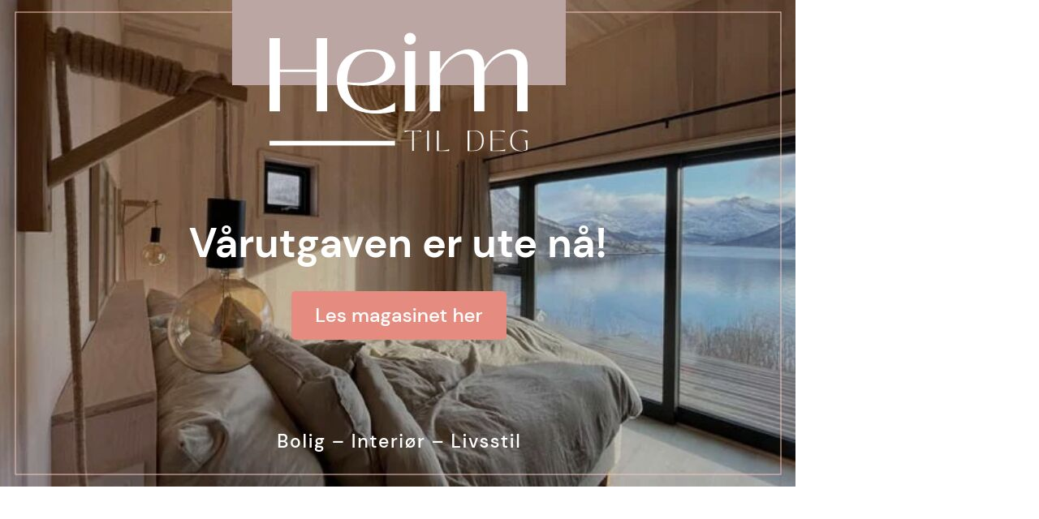

--- FILE ---
content_type: application/javascript
request_url: https://c.bannerflow.net/scripts/animated-creative.82a813b68314d1887976.js
body_size: 49553
content:
window._bannerflow.registerModule('82a813b68314d1887976',()=>{var LIB;(()=>{"use strict";var t,i,e={205283:(t,i,e)=>{var n,s,r;e.d(i,{vU:()=>a,G6:()=>c,un:()=>u,ce:()=>f,Vk:()=>p});const o=((null===(n=window.navigator)||void 0===n?void 0:n.userAgent)||"").toLowerCase(),h=!!window.opr&&!!opr.addons||!!window.opera||o.indexOf(" opr/")>=0,a="undefined"!=typeof InstallTrigger,c=(null===(r=null===(s=window.navigator)||void 0===s?void 0:s.vendor)||void 0===r?void 0:r.indexOf("Apple"))>-1&&-1===navigator.userAgent.indexOf("crios")&&-1===o.indexOf("fxios"),u=!!!document.documentMode&&!!window.StyleMedia,l=/Chrome/.test(navigator.userAgent)&&/Google Inc/.test(navigator.vendor),d=l&&-1!=o.indexOf("edg"),f=((l||h||d)&&window.CSS,function(){try{const t=window.navigator.userAgent,i=t.indexOf("OS ");if((t.indexOf("iPhone")>-1||t.indexOf("iPad")>-1)&&i>-1){const e=Number(t.substr(i+3,4).replace("_",".")),n=t.substr(i+3).split(" ")[0].replace(/_/g,".").split(".").map((t=>Number(t)));return{simple:e,full:{major:n[0],minor:n[1],patch:n[2]||0}}}}catch(t){console.warn("Could not get iOS version.")}return{simple:0,full:{major:0,minor:0,patch:0}}}());function p(){const t=navigator.userAgent;let i,e=t.match(/(opera|chrome|safari|firefox|msie|trident(?=\/))\/?\s*(\d+)/i)||[];return/trident/i.test(e[1])?(i=/\brv[ :]+(\d+)/g.exec(t)||[],parseFloat(i[1])||-1):"Chrome"===e[1]&&(i=t.match(/\b(OPR|Edge)\/(\d+)/),null!=i)?parseFloat(i[2])||-1:(e=e[2]?[e[1],e[2]]:[navigator.appName,navigator.appVersion,"-?"],null!=(i=t.match(/version\/(\d+)/i))&&e.splice(1,1,i[1]),parseFloat(e[1])||-1)}},236566:(t,i,e)=>{e.d(i,{b3:()=>u,Ty:()=>v,kZ:()=>m});var n=e(275925),s=e(4195),r=e(264486),o=e(722049);function h(t){switch(t){case"cover":case"crop":return n.Jr.Crop;case"distort":case"stretch":return n.Jr.Stretch;case"contain":case"fit":return n.Jr.Fit;default:return n.Iu.sizeMode}}var a=e(205283),c=e(288344);class u{static get origin(){var t;return null===(t=u.t)||void 0===t?void 0:t.origin}static async n(t="",i="",e=1){let n=!1;const s=a.ce.simple;return n=!(s>0&&s>=14.3&&s<14.5)&&await function(){l||(l=new Promise((t=>{const i=new Image;i.onload=i.onerror=()=>t(2===i.height),i.src="[data-uri]"})));return l}(),u.t={webP:n,dpr:e,origin:t,defaultOrigin:i},n}static getCroppingOptions(t,i,e){if(e.sizeMode===n.Jr.Crop)return function(t,i,e=.5,n=.5){if(!i||!i.width||!i.height)return;const r=Object.assign(Object.assign({},(0,s.vd)(i,t,"cover")),{x:0,y:0}),o=(0,s.nH)(t,r,e,n),h=i.width/r.width,a=(0,s.aR)({x:o.x*h,y:o.y*h,width:o.width*h,height:o.height*h}),c=(0,s.fy)(a);return c.x2=Math.min(c.x2,i.width),c.y2=Math.min(c.y2,i.height),c}(t,i,e.x,e.y)}static c(t,i={}){const{imageAsset:e,imageSettings:o}=t,h=function(t,i){const e=t.imageAsset;let n=t.states.reduce(((t,i)=>{const e=i.scaleX||0,n=i.scaleY||0;return Math.max(e,n,t)}),1);if(i)if(t.width<=i.width||t.height<=i.height){const e=(0,s.vd)(t,i,"cover");n=Math.min(e.width/t.width,n)}else n=1;if((null==e?void 0:e.width)&&(null==e?void 0:e.height)){const i=e.width,s=e.height;if(i<t.width*n)return{width:i,height:s}}return{width:t.width*n,height:t.height*n}}(t,i.sizeLimit),a=i.feedUrl||(null==e?void 0:e.url)||"",l=i.force?100:void 0,f="number"==typeof o.quality?o.quality:l;let p=o.sizeMode;const v=i.cropping;e||(p=p===n.Jr.Crop?n.Jr.Crop:n.Jr.Fit);const{origin:m,defaultOrigin:w,webP:g}=u.t,b=d(a,g);if("svg"===b||"gif"===b||void 0===f){const t=m&&w&&(0,c.A4)(a,w)&&"local"!==window.ENVIRONMENT?(0,c.r9)(a,m):a;return(0,r.Nm)(t)}const y=u.getDevicePixelRatio("number"!=typeof o.quality||o.highDpi);return u.getUrl(a,Object.assign(Object.assign({},h),{sizeMode:p,quality:f,cropping:v,dpr:y}))}static getUrl(t,i){const e=u.t;if(!e)throw new Error("ImageOptimizerUrlBuilder not initiated");return function(t,i){if(!t)throw new Error("No image url provided");(0,r.Nm)(t);const e=(i=Object.assign(Object.assign({},m),(0,o.Yc)(i))).imageOptimizerOrigin||"";if(!(0,r.Nm)(e)||(0,c.j3)(t))return t;const n=d(t,i.webpSupport);if("svg"===n||"gif"===n)return t;if(t.indexOf(e)>-1){const i=(0,c.Dg)(t).u;"string"==typeof i&&(t=decodeURIComponent(i))}if(!i.width||!i.height)throw new Error("No size provided");const s=i.position?{positionX:i.position.x,positionY:i.position.y}:void 0,h=(0,o.uZ)(i.dpr||1,1,2),a=Math.round(i.width*h),u=Math.round(i.height*h),l="number"==typeof i.quality?(0,o.uZ)(i.quality,0,99):void 0,p=Object.assign(Object.assign({u:encodeURIComponent(t),w:a,h:u,q:l,f:n,rt:f(i.sizeMode||i.fitOption)},s),i.cropping),v=(0,c.nZ)(p);return`${e}/api/image/${i.method}${v}`}(t,Object.assign({webpSupport:e.webP,imageOptimizerOrigin:e.origin,dpr:e.dpr},(0,o.Yc)(i)))}static F(t=""){const i="string"==typeof t?t:t.imageUrl||"";if(!this.t.origin&&"string"!=typeof t){const e=p(i),s="svg"!==e&&"gif"!==e,r=t.__data.imageSettings.sizeMode===n.Jr.Crop;return(0,c.j3)(i)&&r&&s&&!(0,c.Zp)(i)}return!!i&&u.C(i)&&!!(0,c.Dg)(i).x1}static getOriginalUrl(t=""){return u.C(t)?v(t)||"":t}static C(t){const i=u.origin;return!!i&&function(t,i){return t.indexOf(i)>-1&&!!v(t)}(t,i)}static getDevicePixelRatio(t){const i=window.devicePixelRatio;return t&&i?(0,o.uZ)((0,o.dO)(i,.5),1,2):this.t.dpr}}let l;function d(t,i=!1){const e=p(t),n=a.ce.simple;return"gif"===e&&n>0&&n>=14&&n<16&&(i=!1),"svg"===e?e:i?"webp":e&&"webp"!==e?e:"png"}function f(t){const i=h(t);return i===n.Jr.Stretch||i===n.Jr.Fit?"contain":i===n.Jr.Crop?"cover":void 0}function p(t){const i=(0,c.mD)(t);switch(i){case"jpg":return"jpeg";case"webp":case"jpeg":case"gif":case"png":case"svg":return i}}function v(t){return(0,c.Dg)(t).u}const m={webpSupport:!1,imageOptimizerOrigin:"",method:"optimize",quality:n.De,dpr:1}},288344:(t,i,e)=>{e.d(i,{Dg:()=>o,j3:()=>h,CB:()=>a,Zp:()=>c,C6:()=>u,ge:()=>l,r9:()=>d,$q:()=>f,A4:()=>p,nZ:()=>v,mD:()=>m,NU:()=>w,Ok:()=>g});var n=e(812193);const s=/^(?:https?:\/\/)?(?:[^@\/\n]+@)?(?:www\.)?([^:\/?\n]+)/gim,r=/[(http(s)?):\/\/(www\.)?a-zA-Z0-9@:%._\+~#=]{2,256}\.[a-z]{2,6}\b([-a-zA-Z0-9@:%_\+.~#?&//=]*)/i;function o(t=""){const i={},e=n.i.get(t);if(e)return e;if(t&&t.indexOf("?")>-1)try{new URL(t).searchParams.forEach(((t,e)=>{i[e]=t}))}catch(s){let e;const n=/([^&=]+)=?([^&]*)/g,r=t=>{try{t=decodeURIComponent(t.replace(/\+/g," "))}catch(s){}return t},o=(t=t.substring(t.indexOf("?")+1))||window.location.search.substring(1);for(;e=n.exec(o);)i[r(e[1])]=r(e[2])}return n.i.set(t,i),i}function h(t){return!!t&&0!==t.replace(/^https?:/,"").indexOf("//")}function a(t){return"string"==typeof t&&!!t.match(r)}function c(t){return!!t&&t.startsWith("data:image")}function u(t="",i=""){return t.length&&i.length&&("/"!==t.charAt(t.length-1)&&(t+="/"),"/"===i.charAt(0)&&(i=i.substr(1))),t+i}function l(t,i=!0){if("string"==typeof t){const e=t.match(s);if(e)return i?function(t){return t.replace(/^((https?:)?\/\/)/gim,"")}(e[0]):e[0]}}function d(t,i){return i?t.replace(new URL(t).origin,new URL(i).origin):t}function f(t){if(!t)return!1;const i="function"==typeof URL?new URL(t).hostname:l(t,!0);return!!i&&!!i.match(/((bannerflow\.)|(studio\.local))/g)}function p(t,i){return l(t)===l(i)}function v(t,i=!0){if("object"==typeof t){const e=[];for(const n in t){const s=t[n];(void 0!==s&&s.toString()||!i)&&e.push(n+"="+s)}return e.length?"?"+e.join("&"):""}return""}function m(t){if(t){const i=t.match(/\.[0-9a-z]{1,4}$/i);if(i)return i[0].substr(1).toLowerCase()}}function w(t){const i=m(t);return!!i&&/(mp4|mov|webm|h264)/.test(i)}function g(){return!!window&&"file:"===window.location.protocol}},435420:(t,i,e)=>{e.d(i,{o6:()=>s,ck:()=>r});e(722049);var n=e(516471);function s(t){const i={};for(const e in n.p)i[n.p[e]]=(i,s)=>t.callback(i,n.p[e],s);return i}function r(t){return t===n.p.MouseLeave||t===n.p.TouchEnd||t===n.p.TouchCancel}e(982628).Cj},818890:(t,i,e)=>{e.d(i,{q$:()=>n,ZH:()=>u,qF:()=>s,DE:()=>c,C2:()=>g,Uu:()=>h,wU:()=>m,zj:()=>f});e(148534);e(722049),e(275925),e(826407),e(982628);function n(t){return r(t,"in")}function s(t){return r(t,"out")}function r(t,i){return o(t.filter((t=>t.type===i)))}function o(t){return v(...a(t))}function h(t,i){return!t.hidden&&m(i,t)}function a(t){const i=Array.isArray(t)?t:t.animations,e=[];return null==i||i.forEach((t=>e.push(...t.keyframes))),e}function c(t,i,e=0){const n=b(i);return t.slice(0).sort(d).find((t=>n!==t&&t.time-e<=n.time))}function u(t,i,e=0){const n=b(i);return t.slice(0).sort(l).find((t=>n!==t&&n.time<=t.time+e))}function l(t,i){return t.time-i.time||(t.duration||0)-(i.duration||0)}function d(t,i){return i.time-t.time||(i.duration||0)-(t.duration||0)}function f(t,i){return i-t.time}function p(...t){return(null==t?void 0:t.length)?Math.min(...t.map((t=>t.time))):0}function v(...t){if(!(null==t?void 0:t.length))return 0;const i=p(...t);return Math.max(...t.map((t=>t.time+(t.duration||0))))-i}function m(t,i,e=0){return w(t,i,i,e)}function w(t,i,e,n=0){const s=y(t),r=y(i),o=i===e?r:y(e);return r.time-n<=s.time&&s.time+s.duration<=o.time+o.duration+n}function g(t,i){const e=t.time<i.time?t:i,n=t.time<i.time?i:t;return Math.max(0,n.time-(e.time+(e.duration||0)))}function b(t){return"number"==typeof t?{time:t}:t}function y(t){return"number"==typeof t?{time:t,duration:0}:(void 0===t.duration&&(t.duration=0),t)}},872030:(t,i,e)=>{e.d(i,{L:()=>a});var n=e(231191),s=e(285328),r=e(19114),o=e(818890),h=e(201900);let a=class extends s.v{constructor(t,i){super(),this.creative=t,this.A=i,this.time=0,this.isPlaying=!1,this.loop=1,this.E=!1,this.S=!1,this.O=0,this.B=0,this.D=1,this.M=new Map,this.k=[],this.$=location.href.indexOf("isOmniRender")>=0,this.T=t=>{if(this.E||!this.isPlaying)return void this.R();this.O||(this.O=t);const i=this.P(),e=this.creative.loops,n=(t-this.O)*this.D,s=(this.B+n)/1e3;if(!this.Y()&&this.loop>=e&&s>=i&&!this.$)this.stop();else{if(this.$&&s>=this.duration)return this.U(this.duration),void this.pause();for(s<this.duration?this.U(s):s>=this.duration&&(this.U(this.duration),this.next());this.k.length;){const t=this.k.pop();t.fn(...t.value)}this.emit("tick",[this.time]),this.V=requestAnimationFrame(this.T)}}}get duration(){return function(t){let i=0;for(const e of t.elements)e.time+e.duration>i&&(i=e.time+e.duration);return i}(this.creative)}play(t=!1){return this.S=t,!this.isPlaying&&this.creative.elements.length>0&&(this.S&&1===this.loop&&(this.time=this.X()),this.B=1e3*this.time,this.V=requestAnimationFrame(this.T),this.isPlaying=!0,this.A.W=this.isPlaying,this.emit("play",[this.time])),this}toggle(){return this.isPlaying?this.pause():this.play(),this}pause(){return this.isPlaying&&(this.R(),this.isPlaying=!1,this.A.W=this.isPlaying,this.emit("pause",[this.time])),this}stop(){if(!this.$){const t=this.P();this.pause(),this.U(t)}this.emit("stop",[this.time])}seek(t){return t=Math.max(t,0)||0,this.time!==t&&(this.B=1e3*t,this.O=0,this.U(t),this.emit("seek",[this.time])),this}next(t=!0,i){const e=this.loop+(i||1);let n=!1;return this.A.feedStore&&(n=this.A.feedStore.loop<1,n&&this.A.feedStore.setFeedLoop(i||1)),this.setLoop(e,t,!n),this}prev(t=!0,i,e){const n=this.loop-(i||1);return this.A.feedStore&&this.A.feedStore.setFeedLoop(this.A.feedStore.loop-(i||1),e),this.setLoop(n,t,!1),this}replay(){return this.seek(0),this.emit("replay",[this.loop]),this}restart(){return this.A.feedStore&&(this.A.feedStore.resetIndexState(),this.A.feedStore.skipNextIndexUpdate()),this.setLoop(1),this.play(),this.emit("restart",[this.loop]),this}G(t,i){this.Z(),this.A.Q("number"==typeof t?t:this.time,i)}J(t){this.creative=t}U(t,i){this.time=t,this.G(this.time,i)}setLoop(t,i=!0,e=!0){this.A.feedStore&&(e&&this.A.feedStore.setFeedLoop(this.A.feedStore.loop<0?this.A.feedStore.loop:t),this.A.feedStore.updateElementsCurrentIndex()),i?(this.B=0,this.O=0,this.U(0,!0)):this.G(this.time,!0),this.loop=Math.max(1,t),1===this.loop&&(this.time=this.X()),this.$||this.emit("loop",[this.loop])}addToQueue(t,i=[]){this.isPlaying?this.k.push({fn:t.bind(this),value:i}):t.bind(this)(...i)}Z(){if(this.isPlaying)for(let t=0;t<this.creative.elements.length;t++){const i=this.creative.elements[t],e=i.animations;this.M.has(i.id)||this.M.set(i.id,{visible:!1});const n=this.M.get(i.id);let s="none";const r=(0,o.q$)(e),a=(0,o.qF)(e);if(r&&(this.time>i.time&&this.time<r+i.time?s="inTransitionIn":"inTransitionIn"===n.animationState&&(this.time<=i.time||this.time>=r+i.time)&&(s="inTransitionOut")),a){const t=i.time+i.duration-a;this.time>t&&this.time<i.time+i.duration?s="outTransitionIn":"outTransitionIn"===n.animationState&&(this.time<t||this.time>=i.duration+i.time)&&(s="outTransitionOut")}(0,h.ZP)(i,this.time)?this.M.set(i.id,{visible:!0,animationState:s}):this.M.set(i.id,{visible:!1,animationState:s});const c=0===this.time&&0===i.time,u=this.time===i.duration+i.time,l=this.M.get(i.id);if((n.visible!==l.visible||c||u)&&((l.visible&&!u||c)&&"animationStarted"!==n.animationState?(l.animationState="animationStarted",this.emit("animation_start",[i])):(l.visible||c)&&!u||"animationEnded"===n.animationState||"none"===n.animationState&&0!==a||(l.animationState="animationEnded",this.emit("animation_end",[i]))),n.animationState!==this.M.get(i.id).animationState)switch(this.M.get(i.id).animationState){case"inTransitionOut":this.emit("in_transition_end",[i]);break;case"outTransitionIn":this.emit("out_transition_start",[i])}}}X(){return"number"==typeof this.creative.startTime?this.creative.startTime:0}P(){return"number"==typeof this.creative.stopTime?this.creative.stopTime:this.duration-1}R(){this.B=0,this.O=0,this.V&&(cancelAnimationFrame(this.V),this.V=void 0)}Y(){return!this.A.K.ANIMATED_CREATIVE_JS&&!this.S||!this.creative.loops}destroy(){this.E=!0,this.clearEvents(),this.R()}};a=(0,n.gn)([(0,n.fM)(0,(0,r.f3)(1)),(0,n.fM)(1,(0,r.f3)(3)),(0,n.w6)("design:paramtypes",[Object,Object])],a),(0,r.GY)(1,{},a,"creative",0),(0,r.GY)(3,{},a,"_renderer",1)},100789:(t,i,e)=>{e.d(i,{Il:()=>u});var n=e(275925),s=e(722049),r=e(812193);const o=/^#[0-9a-fA-F]{3}$|^#[0-9a-fA-F]{6}$/,h=/^[0-9a-fA-F]{3}$|^[0-9a-fA-F]{6}$/,a=/^rgba\((0|255|25[0-4]|2[0-4]\d|1\d\d|0?\d?\d),(0|255|25[0-4]|2[0-4]\d|1\d\d|0?\d?\d),(0|255|25[0-4]|2[0-4]\d|1\d\d|0?\d?\d),(0?(\.\d+)?|1(\.0)?)\)$/,c=/^rgb\(\s*(0|255|25[0-4]|2[0-4]\d|1\d\d|0?\d?\d)\s*,\s*(0|255|25[0-4]|2[0-4]\d|1\d\d|0?\d?\d)\s*,\s*(0|255|25[0-4]|2[0-4]\d|1\d\d|0?\d?\d)\s*\)$/;class u{constructor(t){if(this.type=n.Mr.Solid,this.stops=[],t)this.setColor(t);else{this.red=0,this.green=0,this.blue=0,this.hue=this.saturation=this.lightness=0,this.alpha=100;const t=l.RGBToHSL(this.red,this.green,this.blue);this.hue=t.h,this.saturation=t.s,this.lightness=t.l}}get angle(){if(this.stops.length>1){const t=180*Math.atan2(this.end.position.y-this.start.position.y,this.end.position.x-this.start.position.x)/Math.PI;return Math.round((90+t)%360)}return 0}get start(){return this.stops[0]}get end(){return this.stops[this.stops.length-1]}toHEX(){if(this.type!==n.Mr.Solid)throw new Error("Cannot convert a none solid color to HEX format.");return"#"+f(this.red)+f(this.green)+f(this.blue)}toRGB(){if(this.type!==n.Mr.Solid)throw new Error("Cannot convert a none solid color to RGB format.");return`rgb(${d(this.red)},${d(this.green)},${d(this.blue)})`}toRGBA(){if(this.type!==n.Mr.Solid)throw new Error("Cannot convert a none solid color to RGBA format.");return`rgba(${d(this.red)},${d(this.green)},${d(this.blue)},${(0,s.gH)(this.alpha/100)})`}copy(){return new u(this)}toHSV(){if("solid"!==this.type)throw new Error("Cannot convert a none solid color to HSV format.");let t,i,e;const n=this.red/255,s=this.green/255,r=this.blue/255;let o,h;const a=Math.max(n,s,r),c=a-Math.min(n,s,r),u=t=>(a-t)/6/c+.5;return 0===c?o=h=0:(h=c/a,t=u(n),i=u(s),e=u(r),n===a?o=e-i:s===a?o=1/3+t-e:r===a&&(o=2/3+i-t),o<0?o+=1:o>1&&(o-=1)),{h:o,s:h,v:a}}toLinearGradientCSS(){return`linear-gradient(${this.angle}deg, ${this.stops.map((t=>{const i=u.parse(t.color);return i.alpha=Math.round(i.alpha*(this.alpha/100)),`${i.toRGBA()} ${t.offset}%`})).join(",")})`}toLinearGradient(){return`linear-gradient(${this.stops.map((t=>{const i=u.parse(t.color);i.alpha=i.alpha*(this.alpha/100);let e="";return t.position?e=`${(0,s.gH)(t.position.x)} ${(0,s.gH)(t.position.y)}`:t.offset&&(e=(0,s.gH)(t.offset)+""),`${e} ${i.toRGBA()}`})).join(",")})`}toJSON(){return this.toString()}toString(){switch(this.type){case n.Mr.Solid:return this.toRGBA();case n.Mr.LinearGradient:return this.toLinearGradient()}}toCSS(){switch(this.type){case n.Mr.Solid:return this.toRGBA();case n.Mr.LinearGradient:return this.toLinearGradientCSS()}}addColorStop(t,i,e){this.stops.push({color:t,offset:i,position:e})}setColor(t){return this.type=t.type,"solid"===t.type?(this.red=t.red,this.green=t.green,this.blue=t.blue,this.alpha=t.alpha,this.saturation=t.saturation,this.lightness=t.lightness,this.hue=t.hue):(this.alpha=t.alpha,this.stops=t.stops.map((t=>({color:u.parse(t.color),offset:t.offset,position:t.position?Object.assign({},t.position):void 0})))),this}tint(...t){let i=0,e=0,n=0,r=0;const o={x:0,y:0},h={x:0,y:0};let a=0,c=0;if(t.forEach((t=>{var l;const d=t.color,f=(0,s.uZ)(t.amount,0,1),p="solid"!==d.type?[...d.stops]:[];if(i+=(d.red-this.red)*f,e+=(d.green-this.green)*f,n+=(d.blue-this.blue)*f,r+=(d.alpha-this.alpha)*f,null==p?void 0:p.length){if(2!==p.length)throw new Error("Tinting gradients with more than 2 stops is not supported currently");(null===(l=this.stops)||void 0===l?void 0:l.length)||(this.stops=[],p.forEach(((t,i)=>{const e=0===i?0:1;this.stops.push({color:new u(this),position:t.position?Object.assign({},t.position):{x:.5,y:e},offset:t.offset})})),this.type=t.color.type),a+=(p[0].offset-this.start.offset)*f,c+=(p[1].offset-this.end.offset)*f,p[0].position&&this.start.position&&p[1].position&&this.end.position&&(o.x+=(p[0].position.x-this.start.position.x)*f,o.y+=(p[0].position.y-this.start.position.y)*f,h.x+=(p[1].position.x-this.end.position.x)*f,h.y+=(p[1].position.y-this.end.position.y)*f)}})),this.stops.length){this.start.offset+=a,this.end.offset+=c,this.start.position={x:o.x+this.start.position.x,y:o.y+this.start.position.y},this.end.position={x:h.x+this.end.position.x,y:h.y+this.end.position.y};const i=t.map((t=>{var i;let e="linear-gradient"===t.color.type?new u(null===(i=t.color.start)||void 0===i?void 0:i.color):void 0;return e||(e=u.setRGB(t.color.red,t.color.green,t.color.blue,t.color.alpha/100)),{color:e,amount:t.amount}})),e=t.map((t=>{var i;let e="linear-gradient"===t.color.type?new u(null===(i=t.color.end)||void 0===i?void 0:i.color):void 0;return e||(e=u.setRGB(t.color.red,t.color.green,t.color.blue,t.color.alpha/100)),{color:e,amount:t.amount}}));this.start.color=u.mix(this.start.color,...i),this.end.color=u.mix(this.end.color,...e),this.alpha+=r}else this.red+=i,this.green+=e,this.blue+=n,this.alpha+=r;return this}isTransparent(){return this.type===n.Mr.Solid?this.alpha<100:this.stops.some((t=>t.color.isTransparent()))}static fromHSV(t,i,e){const n=new u;let s,r,o;const h=Math.floor(6*t),a=6*t-h,c=e*(1-i),d=e*(1-a*i),f=e*(1-(1-a)*i);switch(h%6){case 0:s=e,r=f,o=c;break;case 1:s=d,r=e,o=c;break;case 2:s=c,r=e,o=f;break;case 3:s=c,r=d,o=e;break;case 4:s=f,r=c,o=e;break;case 5:s=e,r=c,o=d}n.red=Math.round(255*s),n.green=Math.round(255*r),n.blue=Math.round(255*o);const p=l.RGBToHSL(s,r,o);return n.hue=p.h,n.saturation=p.s,n.lightness=p.l,n}static setRGB(t,i,e,n=1){const s=new u;if(n>1||n<0)throw new Error("invalid alpha");s.red=t,s.green=i,s.blue=e,s.alpha=Math.round(100*n);const r=l.RGBToHSL(t,i,e);return s.hue=r.h,s.saturation=r.s,s.lightness=r.l,s}static fromHSL(t,i,e,n=1){const s=new u;s.hue=t,s.saturation=i,s.lightness=e,s.alpha=Math.round(100*n);const r=l.HSLToRGB(t,i,e);return s.red=r.r,s.green=r.g,s.blue=r.b,s}static fromHEX(t){"#"===t[0]&&(t=t.substring(1,t.length));const i=new u;3===t.length?(i.red=parseInt(t.substr(0,1)+t.substr(0,1),16),i.green=parseInt(t.substr(1,1)+t.substr(1,1),16),i.blue=parseInt(t.substr(2,1)+t.substr(2,1),16)):6===t.length?(i.red=parseInt(t.substr(0,2),16),i.green=parseInt(t.substr(2,2),16),i.blue=parseInt(t.substr(4,2),16)):(i.red=255,i.green=255,i.blue=255);const e=l.RGBToHSL(i.red,i.green,i.blue);return i.hue=e.h,i.saturation=e.s,i.lightness=e.l,i}static fromRGB(t){const i=new u,e=/rgb\((\d{1,3}),(\d{1,3}),(\d{1,3})\)/.exec(t.replace(/\s/g,""));e&&(i.red=parseInt(e[1],10),i.green=parseInt(e[2],10),i.blue=parseInt(e[3],10));const n=l.RGBToHSL(i.red,i.green,i.blue);return i.hue=n.h,i.saturation=n.s,i.lightness=n.l,i}static fromRGBA(t){const i=new u,e=/^rgba\(([^,]+),([^,]+),([^,]+),([^,]+)\)$/g.exec(t.replace(/\s/g,""));e&&(i.red=parseInt(e[1],10),i.green=parseInt(e[2],10),i.blue=parseInt(e[3],10),i.alpha=Math.round(100*parseFloat(e[4])));const n=l.RGBToHSL(i.red,i.green,i.blue);return i.hue=n.h,i.saturation=n.s,i.lightness=n.l,i}static mix(t,...i){return new u(t).tint(...i)}static fromLinearGradient(t){const i=new u;i.type=n.Mr.LinearGradient;const e=t.substring(t.indexOf("(")+1,t.lastIndexOf(")")).split(/,(?![^(]*\))(?![^"']*["'](?:[^"']*["'][^"']*["'])*[^"']*$)/),s=e[0].indexOf("deg")>-1?parseInt(e.shift()||"0",10):void 0,r=Math.PI*(s||0)/180,o=Math.cos(r),h=Math.sin(r);for(let n=0;n<e.length;n++){const t=e[n].split(" ");if(void 0!==s){const s=t[0].trim(),r=parseInt(t[1],10);let a;if(0===n||n===e.length-1){const t=.5,i=1-r/100;a={x:o*(t-.5)-h*(i-.5)+.5,y:o*(i-.5)+h*(t-.5)+.5}}i.addColorStop(u.parse(s),r,a)}else{const e=t[t.length-1];let s,r=0===n?0:100;3===t.length?s={x:parseFloat(t[0]),y:parseFloat(t[1])}:r=parseFloat(t[0]),i.addColorStop(u.parse(e),r,s)}}return i}static parse(t,i="#FFFFFF"){if(t instanceof u)return new u(t);const e=r.i.get(t);if(e)return e;let n;return t="string"==typeof t?t.replace(/,\s+/gi,","):t,n=o.test(t)||h.test(t)?u.fromHEX(t):a.test(t)?u.fromRGBA(t):c.test(t)?u.fromRGB(t):0===t.indexOf("linear-gradient")?u.fromLinearGradient(t):u.parse(i),r.i.set(t,n),n}static validate(t){return o.test(t)||a.test(t)||c.test(t)||h.test(t)}static parseValid(t){if(u.validate(t))return u.parse(t)}static isSameColor(t,i){return!t&&!i||!(!t||!i)&&t.toRGBA()===i.toRGBA()}}class l{static RGBToHSL(t,i,e){t/=255,i/=255,e/=255;const n=Math.max(t,i,e),s=Math.min(t,i,e);let r,o;const h=(n+s)/2;if(n===s)r=o=0;else{const a=n-s;switch(o=h>.5?a/(2-n-s):a/(n+s),n){case t:r=(i-e)/a+(i<e?6:0);break;case i:r=(e-t)/a+2;break;case e:r=(t-i)/a+4}r/=6}return{h:r,s:o,l:h}}static HSLToRGB(t,i,e){let n,s,r;const o=(t,i,e)=>(e<0&&(e+=1),e>1&&(e-=1),e<1/6?t+6*(i-t)*e:e<.5?i:e<2/3?t+(i-t)*(2/3-e)*6:t);if(0===i)n=s=r=e;else{const h=e<.5?e*(1+i):e+i-e*i,a=2*e-h;n=o(a,h,t+1/3),s=o(a,h,t),r=o(a,h,t-1/3)}return{r:255*n,g:255*s,b:255*r}}}function d(t){return(0,s.uZ)(t,0,255)>>>0}function f(t){return((t=d(t))<16?"0":"")+t.toString(16).toUpperCase()}},105798:(t,i,e)=>{e.d(i,{nw:()=>n});e(201900),e(382154);function n(t){return t.replace(/%20/g," ")}},121921:(t,i,e)=>{e.d(i,{N:()=>s,_:()=>r});var n=e(722049);const s="&t=",r=t=>{const i=(0,n.as)((0,n.Bw)(t));return{textParams:s+(0,n.nH)(i),distinctText:i}}},445497:(t,i,e)=>{e.d(i,{y:()=>c});const n=[1,0,0,0,0,1,0,0,0,0,1,0,0,0,0,1],s=Math.cos,r=Math.sin,o=Math.tan,h=Math.sqrt,a=Math.pow;class c{constructor(t){t?this.it(t):this.et=this.nt()}it(t){const i=t.split(/\s*[(),]\s*/).slice(1,-1);return 6===i.length?this.et=[+i[0],+i[2],0,+i[4],+i[1],+i[3],0,+i[5],0,0,1,0,0,0,0,1]:16===i.length?this.et=[+i[0],+i[4],+i[8],+i[12],+i[1],+i[5],+i[9],+i[13],+i[2],+i[6],+i[10],+i[14],+i[3],+i[7],+i[11],+i[15]]:this.nt(),this}st(){return`matrix3d(${this.et.join(",")})`}ot(t){return this.et=this.ht(this.et,t),this}at(t=0,i=0,e=0){const n=r(t),o=s(t),h=r(i),a=s(i),c=r(e),u=s(e),l=[1,0,0,0,0,o,-n,0,0,n,o,0,0,0,0,1],d=[a,0,h,0,0,1,0,0,-h,0,a,0,0,0,0,1],f=[u,c,0,0,-c,u,0,0,0,0,1,0,0,0,0,1],p=this.ht(this.ht(l,d),f);return this.ot(p)}ct(t){const i=r(t),e=s(t);return this.ot([1,0,0,0,0,e,-i,0,0,i,e,0,0,0,0,1])}ut(t){const i=r(t),e=s(t);return this.ot([e,0,i,0,0,1,0,0,-i,0,e,0,0,0,0,1])}lt(t){const i=r(t),e=s(t);return this.ot([e,i,0,0,-i,e,0,0,0,0,1,0,0,0,0,1])}dt(t,i){const e=o(t),n=o(i);return this.ot([1,e,0,0,n,1,0,0,0,0,1,0,0,0,0,1])}ft(t,i,e=0){return this.ot([1,0,0,0,0,1,0,0,0,0,1,0,t,i,e,1])}pt(t=1,i=1,e=1){return this.ot([t,0,0,0,0,i,0,0,0,0,e,0,0,0,0,1])}vt(){return this.mt(1,4)}wt(){return this.mt(2,4)}gt(){return this.mt(3,4)}bt(){return this.yt(this.mt(1,1),this.mt(1,2),this.mt(1,3))}xt(){return this.yt(this.mt(2,1),this.mt(2,2),this.mt(2,3))}_t(t){const i=this.nt();return i[11]=-1/t,this.ot(i)}Ft(t,i){const e=t[0],n=t[1],s=t[2],r=t[3],o=t[4],h=t[5],a=t[6],c=t[7],u=t[8],l=t[9],d=t[10],f=t[11],p=t[12],v=t[13],m=t[14],w=t[15],g=i[0]||0,b=i[1]||0,y=i[2]||0,x=i[3]||0;return[g*e+b*o+y*u+x*p,g*n+b*h+y*l+x*v,g*s+b*a+y*d+x*m,g*r+b*c+y*f+x*w]}ht(t,i){const e=[i[0],i[1],i[2],i[3]],n=[i[4],i[5],i[6],i[7]],s=[i[8],i[9],i[10],i[11]],r=[i[12],i[13],i[14],i[15]],o=this.Ft(t,e),h=this.Ft(t,n),a=this.Ft(t,s),c=this.Ft(t,r);return[o[0],o[1],o[2],o[3],h[0],h[1],h[2],h[3],a[0],a[1],a[2],a[3],c[0],c[1],c[2],c[3]]}mt(t,i){return this.et[4*(i-1)+(t-1)]}nt(){return n.slice()}yt(t,i,e){return h(a(t,2)+a(i,2)+a(e,2))}}},201900:(t,i,e)=>{e.d(i,{BM:()=>r,mO:()=>o,$Q:()=>h,Tv:()=>a,ZP:()=>c,kG:()=>u,LY:()=>p,sL:()=>v,qL:()=>m,DL:()=>w,oK:()=>g});e(206055);var n=e(275925);e(117083),e(206526),e(382154);n.OH.Text,n.OH.Button,n.OH.Rectangle,n.OH.Ellipse,n.OH.Image,n.OH.Widget;function s(...t){return function(i){return e=i,!!Boolean(e&&"kind"in e)&&-1!==t.findIndex((t=>i.kind===t));var e}}const r=s(n.OH.Button,n.OH.Text),o=(s(n.OH.Ellipse),s(n.OH.Widget,n.OH.BannerflowLibraryWidget,n.OH.BannerflowLibraryWidgetInstance)),h=(s(n.OH.Creative),s(n.OH.Selection),s(n.OH.Image));function a(t){return void 0!==t&&"kind"in t&&(t.kind!==n.OH.Creative&&t.kind!==n.OH.AnyElement&&t.kind!==n.OH.Selection&&t.__data)}function c(t,i){return!(t.kind!==n.OH.Selection&&t.hidden)&&i>=t.time&&i<=t.time+t.duration}function u(){return{padding:{top:0,left:0,right:0,bottom:0},verticalAlignment:"top",maxRows:1/0,textOverflow:"expand",characterSpacing:0,lineHeight:1.3,__fontFamilyId:""}}const l=["a","b","c","d","e","f","g","h","i","j","k","l","m","n","o","p","q","r","s","t","u","v","w","x","y","z"];let d=1;function f(){return function(t){const i=l.length;if(t<=i)return l[t-1];const e=[];let n=t;for(;n>=i;){const t=n%i;n=(n-t)/i,e.push(l[t])}return e.push(l[n-1]),e.reverse().join("")}(d++)}function p(){d=1}function v(t,i,e,s){if(t.kind!==n.OH.Creative)throw new Error("Unknown group element.");for(const n of s?t.elements.slice().reverse():t.elements)("number"!=typeof e||c(n,e))&&(n.kind,i(n))}function m(t,i,e){if(t.kind!==n.OH.Creative)throw new Error("Unknown group element.");for(const n of e?t.elements.slice().reverse():t.elements)n.kind,i(n)}function w(t){const i={};for(const e of n.eK){const n=t[e];void 0!==n&&(i[e]=n)}return i}function g(t){const i={kind:t.kind,__data:t};return i.elementCid=f(),i.cidIndex=d,i.id=t.id,i.name=t.name,i.ratio=t.ratio,i.locked=t.locked,i.hidden=t.hidden,i.time=t.time,i.duration=t.duration,r(i)&&r(t)?(i.font=t.font,i.content=t.content):h(t)&&h(i)?i.feed=t.feed:o(t)&&o(i)&&(i.customProperties=t.customProperties),new Proxy(i,{set:(t,e,n)=>(t[e]=n,i.__onChange&&i.__onChange(i,e,n),!0),get:(t,i)=>{switch(i){case"inTransition":case"outTransition":case"parentId":case"__dirtyContent":return t.__data[i];default:return t[i]}}})}},826407:(t,i,e)=>{e.d(i,{Ut:()=>A,uF:()=>C,Zw:()=>F});var n=e(176381),s=e(275925),r=e(722049),o=e(4195),h=e(295192);function a(t){return"string"==typeof t&&t.indexOf("@")>=0}function c(t,i){if("@value"!==t){if(a(t)){const e=function(t,i){const e=function(t){const{settings:i,canvasSize:e,element:n}=t,s=t.propertyName&&n[t.propertyName],{x:r,y:o,width:h,height:a,rotationX:c,rotationY:u,rotationZ:l}=n;return{x:r,y:o,width:h,height:a,rotationX:c,rotationY:u,rotationZ:l,value:s,settings:i,creativeWidth:e.width,creativeHeight:e.height}}(i),n=d(i.element,t),s=u.get(n);if(s&&(0,r.vZ)(s,e))return l.get(n);u.set(n,e),l.delete(n)}(t,i);if("number"==typeof e)return e;const{settings:n,canvasSize:s,element:a}=i,c=i.propertyName&&a[i.propertyName],{x:f,y:p,width:v,height:m,rotationX:w,rotationY:g,rotationZ:b}=a,y=(0,o.Yt)({x:0,y:0,width:v,height:m,rotationZ:b}),x={x:f,y:p,rotationX:w,rotationY:g,rotationZ:b,width:y.width,height:y.height,creativeWidth:s.width,creativeHeight:s.height,edgePoint:t=>{const i=function(t,i,e,n){e=(e-90)*(Math.PI/180);const s=1e-5,o=(0,r.dO)(Math.cos(e),s),h=(0,r.dO)(Math.sin(e),s),a=h/o,c=0===o,u=0===h;if(o<1e-16&&!c){const e=t.x*a+(n.height-t.y);if(e>=-i.height&&e<=n.height+i.height)return{x:-i.width,y:n.height-e-i.height*(-.5*h)}}if(o>1e-16&&!c){const e=(n.width-t.x)*a+t.y;if(e>=-i.height&&e<=n.height+i.height)return{x:n.width,y:e+i.height*(.5*h)}}if(h<1e-16&&!u){const e=t.y*o/h+(n.width-t.x);if(e>=-i.width&&e<=n.width+i.width)return{x:n.width-e-i.width*(-.5*o),y:-i.height}}if(h>1e-16&&!u){const e=(n.height-t.y)*o/h+t.x;if(e>=-i.width&&e<=n.width+i.width)return{x:e+i.width*(.5*o),y:n.height}}return t}({x:f,y:p},y,t,s);return i.x-=f,i.y-=p,i},transition:{},settings:{}};if(x.value=c,n)for(const t in n)x.settings[t]=n[t].value,x.transition[t]=n[t].value;const _=function(t){return t.replace(/\@/g,"")}(t),F=h.a.eval(_,x);if(isNaN(F))throw new Error(`Could not resolve formula: ${t}`);return l.set(d(a,t),F),F}return"string"!=typeof t||isNaN(+t)?t:+t}}const u=new Map,l=new Map;function d(t,i){return`${t.id}:${i}`}var f=e(818890),p=e(100789),v=e(982628);e(435420);const m=["x","y","rotationX","rotationY","rotationZ"];Object.freeze({ratio:1});function w(t,i,e){const r={};return t.forEach((t=>{const o=t.state,h=void 0!==t.rate?t.rate:1;if(0!==h)for(const a in o)if(s.$z.some((t=>t===a))){let t=r[a];const s=n.Is[a],c=o[a],u=void 0!==t?t:i[a];void 0!==c&&("number"===s?(void 0===t&&(t=D(a)?0:i[a]),r[a]=y(a,t,c,h,e)):r[a]=g(a,u,c,h))}else r[a]=o[a]})),r}function g(t,i,e,o){switch(n.Is[t]){case"number":return y(t,i,e,o);case"Color":return b(i,e,o);case"Shadow[]":case"TextShadow[]":return function(t,i,e){const n=[],s=Math.max((null==t?void 0:t.length)||0,(null==i?void 0:i.length)||0);for(let o=0;o<s;o++){let s=t&&t[o],h=i&&i[o];const a=null==s?void 0:s.color,c=null==h?void 0:h.color;s||(s=Object.assign({},h)),h||(h=Object.assign({},s)),n[o]={blur:Math.max(0,(0,r.t7)(s.blur,h.blur,e)),offsetX:(0,r.t7)(s.offsetX,h.offsetX,e),offsetY:(0,r.t7)(s.offsetY,h.offsetY,e),color:b(a,c,e)},void 0!==s.spread&&(n[o].spread=Math.max(0,(0,r.t7)(s.spread,h.spread,e)))}return n}(i,e,o);case"FilterMap":return function(t,i={},e={}){return[...new Set([...Object.keys(i),...Object.keys(e)])].filter((t=>void 0!==i[t]||void 0!==e[t])).reduce(((n,o)=>{var h,a,c,u;const l=s.by[o];return Object.assign(Object.assign({},n),{[o]:{value:(0,r.t7)(null!==(a=null===(h=i[o])||void 0===h?void 0:h.value)&&void 0!==a?a:(null==l?void 0:l.default)||0,null!==(u=null===(c=e[o])||void 0===c?void 0:c.value)&&void 0!==u?u:(null==l?void 0:l.default)||0,t)}})}),{})}(o,i,e);case"Border":return function(t,i,e){if((t||i)&&(t=t||Object.assign(Object.assign({},i),{thickness:0}),(i=i||Object.assign(Object.assign({},t),{thickness:0}))&&t))return{thickness:Math.max(0,(0,r.t7)(t.thickness,i.thickness,e)),style:1===e?i.style:t.style,color:p.Il.mix(t.color,{color:i.color,amount:e})}}(i,e,o);default:if(1===o)return e}}function b(t,i,e){i||((i=p.Il.parse(t)).alpha=0),t||((t=p.Il.parse(i)).alpha=0);const n={color:i,amount:e};return p.Il.mix(t,n)}function y(t,i,e,n,s=!1){if("number"!=typeof e){if("number"==typeof i)return i;throw new Error("Can only merge numeric values")}return D(t)&&!s?("number"!=typeof i&&(i=0),x(t,i+e*n)):("number"!=typeof i&&(i=1),x(t,(0,r.t7)(i,e,n)))}function x(t,i){const e=s.RF[t],n=s.ff[t];return"number"==typeof e&&(i=Math.max(e,i)),"number"==typeof n&&(i=Math.min(n,i)),i}function _(t,i,e,s,r){if("number"===n.Is[s]){if("number"==typeof r&&!isNaN(r)||void 0===r)return r;if("object"==typeof r&&"number"===r.type)return r.value;if(a(r))return c(r,{element:t,propertyName:s,settings:i.settings,canvasSize:e});if("string"==typeof r&&!isNaN(+r))return+r;throw new Error("Unexpected number value.")}return r}function F(t,i,e={},s=1){const r=n.Is[t],o=i[t],h=e[t],a=void 0!==h?h:o;if(void 0!==a){if("number"===r){const i=function(t,i,e,n){return"number"!=typeof e?i:D(t)?i+(e||0):n}(t,o,h,a);return function(t){return n.By.includes(t)}(t)?function(t,i){return t*i}(i,s):i}if("Color"===r)return new p.Il(a);if("Border"===r)return function(t,i){return{thickness:t.thickness*i,color:t.color,style:t.style}}(a,s);if("Shadow[]"===r||"TextShadow[]"===r)return a.map((t=>C(r,t,s)));if("ImageAsset"===r)return Object.assign({},a);if("ImageSettings"===r)return Object.assign({},a);if("Padding"===r)return function(t,i){return{bottom:t.bottom*i,top:t.top*i,right:t.right*i,left:t.left*i}}(a,s)}return a}function C(t,i,e){const n=Object.assign({},i);return"Shadow[]"===t?(n.offsetX*=e,n.offsetY*=e,n.spread*=e,n.blur*=e):"TextShadow[]"===t&&(n.offsetX*=e,n.offsetY*=e,n.blur*=e),n}function A(t,i,e=0,n=[]){n=function(t,i){if(i.length>1){const e=Math.max(...i.map((t=>t.rate)),0);if(0===e)return[];const n=w(i.map((t=>({rate:t.rate/e,state:t.state}))),t,!0);return[{rate:e,state:n}]}return i.slice(0)}(t,n),t.animations&&t.animations.filter((t=>!t.hidden)).forEach((s=>{const r=O(t,s,i,e).filter((t=>!n.some((i=>t.state===i.state))));n.unshift(...r)}));return w(n,t)}function E(t,i){var e;if((null===(e=t.states)||void 0===e?void 0:e.length)&&i)return t.states.find((t=>t.id===i))}function S(t,i,e,n){const s={};for(const r in n)s[r]=_(t,i,e,r,n[r]);return s}function O(t,i,e,n=0){const s=[],{keyframes:r}=i;if(!r||!r.length||!(0,f.wU)(n,t))return s;const o=(0,f.zj)(t,n),h=1e-6,a=(0,f.DE)(r,o,h),c=(0,f.ZH)(r,o,h),u=(null==a?void 0:a.stateId)&&Object.assign({},S(t,i,e,E(t,a.stateId))),l=(null==c?void 0:c.stateId)&&Object.assign({},S(t,i,e,E(t,c.stateId)));if(!a&&!c)throw new Error("Animation has no keyframes");if(a===c||!c||a&&(0,f.wU)(o,a))u&&s.push({state:u,rate:1});else if(a&&c){const e=(0,v.JE)(i,c),n=(0,v.tz)(o,a,c,e);if(u)if(l){B(u,l).forEach((i=>{const e=D(i)?0:t[i];void 0===u[i]&&void 0!==e&&(u[i]=e),void 0===l[i]&&(l[i]=void 0!==e?e:g(i,u[i],e,1))}));const i=function(t){const i={};for(const e in t)D(e)&&(i[e]=t[e]);return function(t){return 0===B(t).length}(i)?void 0:i}(u),e=function(t){const i={};for(const e in t)D(e)||(i[e]=t[e]);return Object.keys(i).length?i:void 0}(u);e&&s.push({state:e,rate:1}),i&&s.push({state:i,rate:1-n})}else s.push({state:u,rate:1-n});l&&s.push({state:l,rate:n})}return s}function B(...t){const i=[];return t.forEach((t=>{for(const e in t){const n=e;void 0!==t[n]&&-1===i.indexOf(n)&&s.$z.indexOf(n)>-1&&i.push(n)}})),i}function D(t){return m.indexOf(t)>-1}},206526:(t,i,e)=>{e.d(i,{k9:()=>h});var n=e(288344),s=e(206055),r=e(275925),o=e(100789);function h(t,i,e=!1){const h=r.Is[t]||r.zI[t];if(null===i&&(i=void 0),"string"==typeof i&&e)return i;switch(h){case"angle":return parseFloat(i)*Math.PI/180;case"integer":return parseInt(i,10);case"number":case"px":return parseFloat(i);case"boolean":return"string"==typeof i?"true"===i.toLowerCase():i;case"FontStyle":if(void 0===i)return;const t=i.split(" ");let e=t[3];try{e.startsWith("data")||(0,n.CB)(e)||(e="undefined"!=typeof window?atob(e):Buffer.from(e,"base64").toString())}catch(a){}return{id:t[0],weight:parseInt(t[1],10),style:t[2],src:e,fontFamilyId:t[4]};case"ImageAsset":const r=i.split(" ");return{id:r[0],url:r[1],width:r[2],height:r[3]};case"Padding":const h=i.split(" ")||[];return{top:h[0]?parseFloat(h[0]):0,right:h[1]?parseFloat(h[1]):0,bottom:h[2]?parseFloat(h[2]):0,left:h[3]?parseFloat(h[3]):0};case"Border":const u=i.split(" ");return u.length>1?{thickness:parseInt(u[0],10),style:u[1],color:u[2]}:void 0;case"Shadow[]":const l=i?i.split(/,(?![^\(]*\))/):void 0;return l?l.map((t=>{const i=t.split(" ");return{offsetX:parseInt(i[0],10),offsetY:parseInt(i[1],10),blur:parseInt(i[2],10),spread:parseInt(i[3],10),color:o.Il.parse(i[4])}})):void 0;case"TextShadow[]":if(Array.isArray(i))return i;const d=i?i.split(/,(?![^\(]*\))/):void 0;return d?d.map((t=>{const i=t.split(" ");return{offsetX:parseInt(i[0],10),offsetY:parseInt(i[1],10),blur:parseInt(i[2],10),color:o.Il.parse(i[3])}})):void 0;case"Color":return o.Il.parse(i);case"Feed":case"variable":try{const t=JSON.parse(i);if(!("path"in t))throw new Error;return t}catch(c){const t=i.split(" ");return{id:t[0],path:t[1],step:{start:parseInt(t[2],10),size:parseInt(t[3],10),occurrence:t[4]},fallback:t[5]}}case"string[]":case"CustomProperty[]":let f;return f="undefined"!=typeof window?JSON.parse(atob(i)):Buffer.from(i,"base64").toString(),f;case"FilterMap":case"ImageSettings":case"Transition":case"State[]":case"Animation[]":case"Action[]":return Array.isArray(i),i.length?JSON.parse(i):i;case"text":if(void 0===i)return;return(0,s.T4)(i);default:return i}}},206055:(t,i,e)=>{e.d(i,{T4:()=>n});e(206526);function n(t){let i;try{i=JSON.parse(t)}catch(n){const e=`Could not deserialize text: '${t}'`;if(void 0!==t&&"{"===t.charAt(0)||"<"===t.charAt(0))throw new Error(e);i={text:t,styles:[]}}const e=i.styles.map((t=>{const i=new Map;for(const e of t.styleIds)i.set(e.documentId,e.styleId);return Object.assign(Object.assign({},t),{styleIds:i})}));return{text:i.text,styles:e}}},382154:(t,i,e)=>{e.d(i,{Ag:()=>x,Yw:()=>y,Vc:()=>_,gk:()=>v,O8:()=>m,Kq:()=>d,RP:()=>f,$T:()=>p,dP:()=>g,qA:()=>b,WT:()=>u,xm:()=>c,tt:()=>w});e(206055),e(275925);var n=e(722049),s=e(378049),r=e(100789),o=e(105798),h=e(201900);e(206526);function a(t){return 32===t||9===t||11===t||12===t||133===t||5760===t||t>=8192&&t<=8203||8287===t||12288===t||65279===t}function c(t){return void 0!==t&&"variable"===t.type}function u(t){return void 0!==t&&("word"===t.type||"space"===t.type||"newline"===t.type||"variable"===t.type)}function l(t){return 10===t||13===t||8232===t||8233===t||133===t}function d(t,i){if(t&&t.spans&&t.spans.length>0){let e=t.spans.length-1;"end"===t.spans[e].type&&e--;for(let n=0;n<t.spans.length;n++)i(t.spans[n],n)}}function f(t){switch(t){case"left":case"justify":return"flex-start";case"center":return"center";case"right":return"flex-end"}}function p(t){switch(t){case"top":return"flex-start";case"middle":return"center";case"bottom":return"flex-end"}}function v(t){return{style:(0,h.kG)(),spans:m(t).concat([{type:"end",content:"END",top:0,left:0,width:0,height:0,lineHeight:0,attributes:{},dir:"ltr"}])}}function m(t,i={},e,r,h,u,d,f){const p=[];let v,m;t="number"==typeof t?t.toString():t,(null==e?void 0:e.variable)&&t===s.I+(0,o.nw)(e.variable.path)&&(t=t.replace(/\s/g,"&nbsp;"));for(let s=0;s<t.length;s++){const o=t.charCodeAt(s);if(a(o))"space"===m?v.content+=String.fromCharCode(o):(v={top:0,left:0,type:"space",content:String.fromCharCode(o),attributes:(0,n.Xh)(i.attributes||{}),style:e?r(e):{},width:0,height:0,lineHeight:0,styleIds:u||new Map,styleId:h,__previousStyleIds:[...d||[]],__previousStyleIdToHistoryIndexMap:new Map(f||[])},p.push(v),m="space");else if(l(o))v={top:0,left:0,type:"newline",content:String.fromCharCode(o),width:0,height:0,lineHeight:0,style:e?r(e):{},attributes:(0,n.Xh)(i.attributes||{}),styleIds:u||new Map,styleId:h,__previousStyleIds:[...d||[]],__previousStyleIdToHistoryIndexMap:new Map(f||[])},p.push(v),m="newline";else if("word"===m||"variable"===m)v.content+=String.fromCharCode(o);else{if(e&&e.variable){let t={};t=r?r(e):e,v={type:"variable",content:String.fromCharCode(o),style:t,top:0,left:0,width:0,height:0,lineHeight:0,attributes:(0,n.Xh)(i.attributes||{}),styleIds:u||new Map,styleId:h,__previousStyleIds:[...d||[]],__previousStyleIdToHistoryIndexMap:new Map(f||[])}}else v={type:"word",content:String.fromCharCode(o),style:e?r(e):{},top:0,left:0,width:0,height:0,lineHeight:0,attributes:(0,n.Xh)(i.attributes||{}),styleIds:u||new Map,styleId:h,__previousStyleIds:[...d||[]],__previousStyleIdToHistoryIndexMap:new Map(f||[])};p.push(v),m=e&&e.variable?"variable":"word"}}for(const n of p)c(n)&&(n.content=n.content.replace(/\&nbsp\;/gi," ")),n.attributes.shouldRenderNumber=!1;return p}function w(t){const i=null==t?void 0:t.value;if(!i)return!1;if("string"==typeof i)try{const t=JSON.parse(i);if(void 0!==t.text&&void 0!==t.styles)return!0}catch(e){}else try{if("object"==typeof i&&"text"in i&&void 0!==i.text&&void 0!==i.styles)return!0}catch(e){}return!1}function g(t,i){if(t.size!==i.size)return!1;for(const[e,n]of t.entries())if(!i.has(e)||i.get(e)!==n)return!1;return!0}function b(t,i,e,n=!0){const s=e[t];if("$mixed"===s)return!1;const o=i[t];switch(t){case"uppercase":case"underscore":case"strikethrough":return n?!!o==!!s:o===s;case"font":{const t=s,i=o;return i===t||void 0!==t&&void 0!==i&&(t.id===i.id&&t.fontFamilyId===i.fontFamilyId&&t.style===i.style&&t.weight===i.weight&&t.src===i.src)}case"textColor":if(o===s)return!0;if(void 0===o||void 0===s)return!1;if(!(o instanceof r.Il&&s instanceof r.Il))throw new Error("Neither 'targetValue' nor 'sourceValue' is of type Color.");return o.toString()===s.toString();case"padding":const t=s,i=o;return i===t||void 0!==t&&void 0!==i&&(t.top===i.top&&t.bottom===i.bottom&&t.left===i.left&&t.right===i.right);case"textShadows":{const t=o,i=s;if(typeof i!=typeof t)return!1;if(i===t)return!0;if(i.length!==t.length)return!1;for(let e=0;e<t.length;e++){const n=t[e],s=i[e];if(!(n.blur===s.blur&&n.color===s.color&&n.offsetX===s.offsetX&&n.offsetY===s.offsetY&&n.spread===s.spread))return!1}return!0}default:return o===s}}function y(t){const i=[];for(const e of t)i.push(x(e));return i}function x(t){const i=Object.assign({},t);if(u(t)){const e=i;e.styleId=t.styleId,e.style=(0,n.Xh)(t.style),e.styleIds=new Map([...t.styleIds||[]]),t.__previousStyleIdToHistoryIndexMap&&(e.__previousStyleIdToHistoryIndexMap=new Map([...t.__previousStyleIdToHistoryIndexMap])),e.__previousStyleIds=(0,n.Xh)(t.__previousStyleIds)}return i}function _(t){const i={};for(const e in t)if(void 0!==t[e])switch(e){case"textColor":i[e]=t[e].copy();break;case"fontSize":i[e]=t[e];break;default:i[e]=(0,n.Xh)(t[e])}return i}},982628:(t,i,e)=>{e.d(i,{Cj:()=>r,tz:()=>o,JE:()=>h,Mb:()=>a});var n=e(722049),s=e(818890);const r="easeInOutCubic";function o(t,i,e,r){const o=(0,s.C2)(i,e),h=i.time+(i.duration||0);if(!o)return(0,s.wU)(t,i)?1:0;return r((0,n.uZ)((t-h)/o,0,1))}function h(t,i){let e=i.timingFunction;return"@timingFunction"===e&&(e=t.timingFunction),a(e)}function a(t="linear"){return c[t].func}const c={linear:{name:"Linear",type:"none",func:t=>t},easeInExpo:{name:"InExpo",type:"in",func:t=>0===t?0:Math.pow(2,10*(t-1))},easeOutExpo:{name:"OutExpo",type:"in",func:t=>1===t?1:1-Math.pow(2,-10*t)},easeInOutExpo:{name:"InOutExpo",type:"inout",func:t=>0===t?0:1===t?1:(t/=.5)<1?.5*Math.pow(2,10*(t-1)):.5*(2-Math.pow(2,-10*--t))},easeInQuad:{name:"InQuad",type:"in",func:t=>t*t},easeOutQuad:{name:"OutQuad",type:"out",func:t=>t*(2-t)},easeInOutQuad:{name:"InOutQuad",type:"inout",func:t=>t<.5?2*t*t:(4-2*t)*t-1},easeInCubic:{name:"InCubic",type:"in",func:t=>t*t*t},easeOutCubic:{name:"OutCubic",type:"out",func:t=>--t*t*t+1},easeInOutCubic:{name:"InOutCubic",type:"inout",func:t=>t<.5?4*t*t*t:(t-1)*(2*t-2)*(2*t-2)+1},easeInQuart:{name:"InQuart",type:"in",func:t=>t*t*t*t},easeOutQuart:{name:"OutQuart",type:"out",func:t=>1- --t*t*t*t},easeInOutQuart:{name:"InOutQuart",type:"inout",func:t=>t<.5?8*t*t*t*t:1-8*--t*t*t*t},easeInQuint:{name:"InQuint",type:"in",func:t=>t*t*t*t*t},easeOutQuint:{name:"OutQuint",type:"out",func:t=>1+--t*t*t*t*t},easeInOutQuint:{name:"InOutQuint",type:"inout",func:t=>t<.5?16*t*t*t*t*t:1+16*--t*t*t*t*t},easeInElastic:{name:"InElastic",type:"in",func:t=>1===t?1:.04*t/--t*Math.sin(25*t)},easeOutElastic:{name:"OutElastic",type:"out",func:t=>0===t?0:(.04-.04/t)*Math.sin(25*t)+1},easeInOutElastic:{name:"InOutElastic",type:"inout",func:t=>.5===t?.5:(t-=.5)<0?(.02+.01/t)*Math.sin(50*t):(.02-.01/t)*Math.sin(50*t)+1},easeInBack:{name:"InBack",type:"in",func:t=>{let i=1;return i||0===i||(i=1.70158),1*t*t*((i+1)*t-i)}},easeOutBack:{name:"OutBack",type:"out",func:t=>{let i=1;return i||0===i||(i=1.70158),(t-=1)*t*((i+1)*t+i)+1}},easeInOutBack:{name:"InOutBack",type:"inout",func:t=>{let i=1;return void 0===i&&(i=1.70158),(t/=.5)<1?t*t*((1+(i*=1.525))*t-i)*.5:.5*((t-=2)*t*((1+(i*=1.525))*t+i)+2)}},easeInBounce:{name:"InBounce",type:"in",func:t=>1-u(1-t)},easeOutBounce:{name:"OutBounce",type:"out",func:t=>u(t)},easeInOutBounce:{name:"InOutBounce",type:"inout",func:t=>t<.5?.5*u(2*t):.5*u(2*t-1)+.5}};function u(t){return t<.36363636363636365?7.5625*t*t:t<.7272727272727273?7.5625*(t-=.5454545454545454)*t+.75:t<.9090909090909091?7.5625*(t-=.8181818181818182)*t+.9375:7.5625*(t-=.9545454545454546)*t+.984375}},516471:(t,i,e)=>{var n,s;e.d(i,{H:()=>n,p:()=>s}),function(t){t.SetState="SET_STATE",t.RemoveState="REMOVE_STATE",t.ClearStates="CLEAR_STATES",t.OpenUrl="OPEN_URL"}(n||(n={})),function(t){t.Click="click",t.MouseDown="mousedown",t.MouseUp="mouseup",t.MouseEnter="mouseenter",t.MouseLeave="mouseleave",t.TouchStart="touchstart",t.TouchEnd="touchend",t.TouchCancel="touchcancel"}(s||(s={}))},275925:(t,i,e)=>{e.d(i,{HA:()=>s.H,px:()=>s.p,Mr:()=>r,De:()=>c,Iu:()=>u,by:()=>w,Jr:()=>a,OH:()=>d,IG:()=>g.I,$z:()=>b,eK:()=>m.eK,Ct:()=>m.Ct,ff:()=>m.ff,RF:()=>m.RF,Is:()=>m.Is,Gc:()=>m.Gc,zI:()=>m.zI});var n,s=e(516471);!function(t){t[t.in=0]="in",t[t.out=1]="out",t[t.repeating=2]="repeating",t[t.action=3]="action",t[t.keyframe=4]="keyframe"}(n||(n={}));var r,o,h;!function(t){t.Solid="solid",t.LinearGradient="linear-gradient"}(r||(r={})),function(t){t[t.Animated=0]="Animated"}(o||(o={})),function(t){t[t.Instagram=0]="Instagram",t[t.Facebook=1]="Facebook",t[t.Messenger=2]="Messenger"}(h||(h={}));Object.keys({sizeMode:"enum",x:"number",y:"number",quality:"number",highDpi:"boolean"});var a;!function(t){t.Fit="fit",t.Stretch="stretch",t.Crop="crop"}(a||(a={}));const c=85,u={x:.5,y:.5,quality:c,sizeMode:a.Fit,highDpi:!1};var l,d,f;!function(t){t.Rectangle="Rectangle",t.Ellipse="Ellipse",t.Text="Text",t.Button="Button",t.Image="Image",t.Widget="Widget"}(l||(l={})),function(t){t.Creative="creative",t.Rectangle="rectangle",t.Text="text",t.Image="image",t.Group="group",t.Selection="selection",t.AnyElement="any",t.Ellipse="ellipse",t.Button="button",t.Widget="widget",t.BannerflowLibraryWidget="bannerflowLibraryWidget",t.BannerflowLibraryWidgetInstance="bannerflowLibraryWidgetInstance"}(d||(d={})),function(t){t.Creative="creative",t.Rectangle="shape-rectangle",t.Text="text",t.Image="image",t.Group="group",t.Selection="selection",t.AnyElement="any",t.Ellipse="shape-oval",t.Button="button",t.Widget="widget",t.BannerflowLibraryWidget="widget",t.BannerflowLibraryWidgetInstance="widget"}(f||(f={}));var p,v,m=e(176381);!function(t){t.Blur="blur",t.Contrast="contrast",t.Invert="invert",t.Grayscale="grayscale",t.Saturation="saturate",t.Sepia="sepia"}(p||(p={})),function(t){t.Length="px",t.Percentage="%"}(v||(v={}));const w={[p.Blur]:{name:"Blur",icon:"filter-blur",unit:v.Length,max:100},[p.Contrast]:{name:"Contrast",icon:"filter-contrast",unit:v.Percentage,max:200,default:100},[p.Invert]:{name:"Invert",icon:"filter-invert",unit:v.Percentage,max:100},[p.Grayscale]:{name:"Grayscale",icon:"filter-grayscale",unit:v.Percentage,max:100},[p.Saturation]:{name:"Saturation",icon:"filter-saturate",unit:v.Percentage,max:200,default:100},[p.Sepia]:{name:"Sepia",icon:"filter-sepia",unit:v.Percentage,max:100}};Object.entries(w).reduce(((t,[i,e])=>[...t,Object.assign({id:i},e)]),[]);var g=e(378049);const b=(0,e(722049).MN)(["x","y","originX","originY","rotationX","rotationY","rotationZ","opacity","scaleX","scaleY","fill","radius","shadows","filters","textColor","border"]);var y;e(95921);!function(t){t[t.VERTICAL=0]="VERTICAL",t[t.HORIZONTAL=1]="HORIZONTAL",t[t.NONE=2]="NONE"}(y||(y={}))},176381:(t,i,e)=>{e.d(i,{Ct:()=>s,Gc:()=>h,eK:()=>a,zI:()=>c,Is:()=>d,By:()=>f,ff:()=>p,RF:()=>v});var n=e(722049);const s={font:"FontStyle",textColor:"Color",fontSize:"number",lineHeight:"number",characterSpacing:"number",uppercase:"boolean",underline:"boolean",strikethrough:"boolean",textShadows:"TextShadow[]",variable:"Feed",__fontFamilyId:"string"},r=Object.assign(Object.assign({},s),{maxRows:"integer",padding:"Padding",textOverflow:"enum",horizontalAlignment:"enum",verticalAlignment:"enum"});function o(t){return Object.keys(t)}const h=o(r),a=o((0,n.CE)(s,"__fontFamilyId")),c={js:"string",ts:"string",html:"string",css:"string",customProperties:"CustomProperty[]",widgetReference:"string",bannerflowLibraryWidgetReference:"string",select:"CustomProperty[]",number:"number",image:"ImageAsset",widgetAsset:"WidgetAsset",boolean:"boolean"},u={x:"number",y:"number",width:"number",height:"number",duration:"number",fill:"Color",color:"Color",textColor:"Color",originX:"number",originY:"number",rotationX:"number",rotationY:"number",rotationZ:"number",radius:"number",opacity:"number",shadows:"Shadow[]",filters:"FilterMap",border:"Border",hidden:"boolean",locked:"boolean",mirrorX:"boolean",mirrorY:"boolean",scaleX:"number",scaleY:"number",ratio:"number",feed:"Feed",states:"State[]",animations:"Animation[]",actions:"Action[]",time:"number",fontReference:"string",content:"text"},l=Object.assign(Object.assign({},(0,n.CE)(u,"states","animations","actions","feed","time","duration","hidden","locked","width","height","fontReference","content")),{name:"enum"}),d=Object.assign(Object.assign(Object.assign(Object.assign(Object.assign({},r),c),{imageReference:"string",imageAsset:"ImageAsset",imageSettings:"ImageSettings"}),u),l),f=(o(d),o(u),["x","y","width","height","scaleX","scaleY","fitPositionX","fitPositionY","radius","border","fontSize","padding","shadows","textShadows"]);const p={opacity:1},v={radius:0,opacity:0,scaleX:0,scaleY:0}},378049:(t,i,e)=>{e.d(i,{I:()=>n});const n="@"},95921:(t,i,e)=>{var n;e.d(i,{z:()=>s}),function(t){t[t.Active=0]="Active",t[t.Inactive=1]="Inactive"}(n||(n={}));const s="custom:"},117083:(t,i,e)=>{function n(t){return s(t,new Map)}function s(t,i){switch(Object.prototype.toString.call(t)){case"[object Array]":{if(i.has(t))return i.get(t);const e=t.slice(0);return i.set(t,e),e.forEach(((t,n)=>{e[n]=s(t,i)})),e}case"[object Object]":{if(i.has(t))return i.get(t);const e=Object.create(Object.getPrototypeOf(t));return i.set(t,e),Object.keys(t).forEach((n=>{"__widget"!==n&&(e[n]=s(t[n],i))})),e}default:return t}}function r(t){if(!t)return t;const i=new Map;for(const[e,s]of t.entries())i.set(e,n(s));return i}e.d(i,{Xh:()=>n,b0:()=>r})},19114:(t,i,e)=>{e.d(i,{W2:()=>u,hL:()=>a,KX:()=>c,GY:()=>h,f3:()=>o});const n=new Map;function s(t,i,e){let s=n.get(e);s||(s=new Map),s.set(t,i),n.set(e,s)}function r(t,i,e){const s=n.get(i);if(s)return s.get(t)}function o(t,i={}){return function(e,n,o){var h,a;const c=r("i",e)||new Map;c.set(o,{token:t,optional:null!==(h=i.optional)&&void 0!==h&&h,forwardRef:null!==(a=i.forwardRef)&&void 0!==a&&a}),s("i",c,e)}}function h(t,i={},e,n,o){var h,a;const c=r("i",e)||new Map;c.set(o,{token:t,optional:null!==(h=i.optional)&&void 0!==h&&h,forwardRef:null!==(a=i.forwardRef)&&void 0!==a&&a}),s("i",c,e)}function a(){return function(t,i,e){s("c",e,t)}}function c(t,i,e){s("c",e,t)}class u{constructor(t){this.parent=t,this.At=new Map,this.Et=new Map,this.St=new Map,this.Ot=new Map}Bt(t,i){const e=r("i",i),n=r("p",i),s=r("c",i);if(i instanceof Function){const r={target:i,parameterMap:e,parentParameterIndex:n,containerParameterIndex:s};this.At.set(t,r)}else this.Et.set(t,i)}Dt(t){this.At.delete(t),this.Et.delete(t),this.Ot.delete(t)}maybeResolve(t){const{target:i}=this.Mt(t,!0);return i}clear(){this.St.clear()}resolve(t,i=!1){const{target:e}=this.Mt(t,i);if(!e)throw new Error(`Could not resolve token '${t}'.`);return e}It(t,i){this.Ot.set(t,i)}Mt(t,i){const e=this.kt(t,0),n=[];if(e){const s=e.item;if("function"==typeof s.target){const r=e.container.St.get(t);if(r)return{target:r,parentParameterIndex:void 0};const o=[];if(s.parameterMap)for(const[t,e]of s.parameterMap.entries()){const{target:s,parentParameterIndex:r}=this.Mt(e.token,e.optional||i);if(s)n[t]=s,void 0!==r&&o.push({target:s,parentParameterIndex:r});else if(!i&&!e.optional)throw new Error(`Could not resolve symbol '${e.token}'.`)}void 0!==s.containerParameterIndex&&(n[s.containerParameterIndex]=this);const h=new s.target(...n);for(const t of o){let i=0;for(const e in t.target)i===t.parentParameterIndex&&(t.target[e]=h),i++}return e.container.St.set(t,h),{target:h,parentParameterIndex:s.parentParameterIndex}}}const s=this.kt(t,2);if(s)return{target:s.item};const r=this.kt(t,1);return r?{target:r.item(r.container)}:{target:void 0}}kt(t,i){let e=this;for(;e;){let n;switch(i){case 0:n=e.At.get(t);break;case 2:n=e.Et.get(t);break;case 1:n=e.Ot.get(t)}if(void 0!==n)return{item:n,container:e};e=e.parent}}}},148534:(t,i,e)=>{e.d(i,{S3:()=>s});Error;Error;const n={enabled:!0,level:"error"};function s(t,i){let e;var s;e=(s=i)&&s.contexts?Object.assign(Object.assign({},n),i):Object.assign(Object.assign({},n),{contexts:{context:i}});const r=window.TrackerService;e.enabled&&r&&r.captureMessage(t,e.level,e.contexts),"error"===e.level?console.error(t,e.contexts):console.warn(t,e.contexts)}},285328:(t,i,e)=>{e.d(i,{v:()=>n});class n{constructor(){this.jt={},this.$t=null,this.skipEmission=!1}on(t,i,e){return"string"==typeof i?t=t+":"+i:e=i,this.jt[t]||(this.jt[t]=[]),-1===this.jt[t].indexOf(e)&&this.jt[t].push(e),this}once(t,i,e){"string"==typeof i?t=t+":"+i:e=i;const n=i=>{"function"==typeof e&&e.apply(this.$t,[i]),this.off(t,n)};return this.on(t,n),this}off(t,i,e){if(void 0!==i&&("string"==typeof i?t=t+":"+i:e=i),void 0===t)return this.clearEvents(),this;if(!e)return delete this.jt[t],this;const n=this.jt[t];if(null==n?void 0:n.length){let t=n.length;for(;t-- >0;)n[t]===e&&n.splice(t,1)}return this}emit(t,i,e){var n;if(this.skipEmission)return this;"string"==typeof i?t=t+":"+i:e=i;const s=null===(n=this.jt[t])||void 0===n?void 0:n.slice();if(s)for(const r of s)r.apply(this.$t,e||[]);return this}clearEvents(){this.jt={}}}},4195:(t,i,e)=>{e.d(i,{Yt:()=>s,Bq:()=>o,fy:()=>h,vd:()=>a,nH:()=>c,aR:()=>u});var n=e(722049);e(445497);function s(t){const i=function(t,i=0,e=!1){const{x:s,y:r,width:o,height:h,rotationZ:a}=t,c={x:s+o/2,y:r+h/2};let u={x:s+i,y:r+i},l={x:s+o-i,y:r+i},d={x:s+i,y:r+h-i},f={x:s+o-i,y:r+h-i};void 0!==a&&(u=(0,n.Hl)(u,c,-a),l=(0,n.Hl)(l,c,-a),d=(0,n.Hl)(d,c,-a),f=(0,n.Hl)(f,c,-a));const p={topLeft:u,topRight:l,bottomLeft:d,bottomRight:f};return e&&(p.center={x:(Math.min(u.x,l.x,d.x,f.x)+Math.max(u.x,l.x,d.x,f.x))/2,y:(Math.min(u.y,l.y,d.y,f.y)+Math.max(u.y,l.y,d.y,f.y))/2}),p}(t),e=Math.min(i.topLeft.x,i.bottomLeft.x,i.topRight.x,i.bottomRight.x),s=Math.min(i.topLeft.y,i.bottomLeft.y,i.topRight.y,i.bottomRight.y);return{x:e,y:s,width:Math.max(i.topLeft.x,i.bottomLeft.x,i.topRight.x,i.bottomRight.x)-e,height:Math.max(i.topLeft.y,i.bottomLeft.y,i.topRight.y,i.bottomRight.y)-s}}const r=(t,i)=>t.width===i.width&&t.height===i.height;function o(t,...i){return i.every((i=>r(t,i)))}function h(t){return{x1:t.x,y1:t.y,x2:t.x+t.width,y2:t.y+t.height}}function a(t,i,e="contain",n){const s="cover"===e?Math.max:Math.min,r=l(n),o=s(i.width/t.width,i.height/t.height);return c({width:r(t.width*o),height:r(t.height*o)},i,"center","center",n)}function c(t,i,e="center",n="center",s){const r=l(s),o=r(function(t,i,e="center"){const n=d(e);return(i.x||0)-(t-i.width)*n}(t.width,i,e)),h=r(function(t,i,e="center"){const n=d(e);return(i.y||0)-(t-i.height)*n}(t.height,i,n));return{x:o,y:h,width:t.width,height:t.height}}function u(t,i="round"){return Object.assign(Object.assign(Object.assign({},t),function(t,i="round"){const e=l(i),{x:n,y:s}=t;return{x:"number"==typeof n?e(n):n,y:"number"==typeof s?e(s):s}}(t,i)),function(t,i="round"){const e=l(i),{width:n,height:s}=t;return{width:"number"==typeof n?e(n):n,height:"number"==typeof s?e(s):s}}(t,i))}function l(t){return t&&"none"!==t?Math[t]:t=>t}function d(t){if("number"==typeof t)return(0,n.uZ)(t,0,1);switch(t){case"center":return.5;case"left":case"top":return 0;case"right":case"bottom":return 1}throw new Error(`Could not convert align '${t}' to number`)}},926202:(t,i,e)=>{e.d(i,{SY:()=>s,F$:()=>r,hP:()=>o});var n=e(264486);function s(t){return r(new Image,t)}function r(t,i){i=i&&(0,n.Nm)(i);const e=new o;return t.onload=()=>{e.resolve(t)},t.onerror=t=>{e.reject(t)},"string"==typeof i&&(t.src=i),e}class o{constructor(){this.promise=new Promise(((t,i)=>{this.resolve=t,this.reject=i}))}}},295192:(t,i,e)=>{e.d(i,{a:()=>u});var n=e(926202),s=e(722049);let r,o;const h={sin:Math.sin,cos:Math.cos,pi:Math.PI,PI:Math.PI,abs:Math.abs,round:Math.round,ceil:Math.ceil,floor:Math.floor,pow:Math.pow,sqrt:Math.sqrt,random:Math.random};let a=!1;const c=new Function("code","\n    try {\n        context.eval = eval;\n        context.code = code;\n    } catch(e) {\n        var context = window.context || {};\n        context.eval = eval;\n        context.code = code;\n    }\n    const scopeProxy = new Proxy(context, {\n        has(prop) { return !(prop in context) },\n        get(target, prop) {\n            if (prop in target) {\n                return target[prop];\n            }\n            if (!(typeof prop === 'symbol')) {\n                throw new Error(`Unexpected token '${prop.toString()}'.`);\n            }\n        }\n    });\n    with (scopeProxy) {\n        return eval(code);\n    }");class u{static eval(t,i={}){if(r||u.init(),a)return window.context=Object.assign(Object.assign({},h),i),c(t);const e=null==r?void 0:r.contentWindow,n=(null==r?void 0:r.contentDocument)&&(null==e?void 0:e.evalMathExpression);if(!n||!e)throw new Error("Safe eval iframe is not initiated.");return e.context=Object.assign(Object.assign({},h),i),n(t)}static async init(t){var i,e;if(o)return o;if(!r&&"undefined"!=typeof window){r=document.createElement("iframe");const u=r.style;u.position="absolute",u.pointerEvents="none",u.width=u.height=u.opacity=u.top=u.left="0",o=(0,n.F$)(r).promise,document.body.appendChild(r),await o;const l=r.contentDocument;if(t||!l)a=t||!l;else{const t=(null===(e=null===(i=null===window||void 0===window?void 0:window.process)||void 0===i?void 0:i.env)||void 0===e?void 0:e.STUDIO_JS)?(0,s.ej)("script-nonce"):"";try{const i=document.createElement("script"),e=URL.createObjectURL(new Blob([`window.evalMathExpression = ${c.toString()}`]));i.nonce=t,i.src=e;const s=(0,n.F$)(i).promise;l.head.appendChild(i),await s,URL.revokeObjectURL(e)}catch(h){l.open(),l.write(`<!DOCTYPE html><html><head><script nonce="${t}">window.evalMathExpression = ${c.toString()}<\/script></head></html>`),l.close()}}}return r}static destroy(){r&&(document.body.removeChild(r),r=void 0)}}},264486:(t,i,e)=>{e.d(i,{Nm:()=>r});const n=/^(?:(?:https?|mailto|ftp|tel|file):|[^&:/?#]*(?:[/?#]|$))/gi,s=/^data:(?:image\/(?:bmp|gif|jpeg|jpg|png|tiff|webp|svg\+xml)|video\/(?:mpeg|mp4|ogg|webm)|audio\/(?:mp3|oga|ogg|opus));base64,[a-z0-9+\/]+=*$/i;function r(t){if(function(t){if(!(t=t.trim())||"#"===t||t.match(n)||t.match(s))return!0;return!1}(t))return t;throw new Error(`Error: unsafe URL value: "${t}" (see http://g.co/ng/security#xss)`)}},812193:(t,i,e)=>{e.d(i,{i:()=>s});var n=e(117083);class s{static set(t,i){return this.cache.set(t,(0,n.Xh)(i)),i}static get(t){const i=this.cache.get(t);return(0,n.Xh)(i)}static clear(){this.cache.clear()}}s.cache=new Map},722049:(t,i,e)=>{e.d(i,{Xh:()=>n.Xh,uZ:()=>s,gH:()=>r,vZ:()=>o,ei:()=>a,CE:()=>c,Yc:()=>u,HZ:()=>p,yo:()=>v,ej:()=>m,Hl:()=>w,dO:()=>g,Bw:()=>x,as:()=>_,t7:()=>F,MN:()=>C,Di:()=>A,nH:()=>E,wQ:()=>S,xF:()=>O});e(926202);var n=e(117083);function s(t,i=Number.MIN_SAFE_INTEGER,e=Number.MAX_SAFE_INTEGER){return Math.max(Math.min(t,e),i)}function r(t){return g(t,.01)}function o(t,i){return h(t,i)}function h(t,i){if(t===i)return!0;if(t&&i&&"object"==typeof t&&"object"==typeof i){if(t.constructor!==i.constructor)return!1;let e,n;if(Array.isArray(t)){if(e=t.length,e!==i.length)return!1;for(n=e;0!=n--;)if(!h(t[n],i[n]))return!1;return!0}if(t.constructor===RegExp)return t.source===i.source&&t.flags===i.flags;if(t.valueOf!==Object.prototype.valueOf)return t.valueOf()===i.valueOf();if(t.toString!==Object.prototype.toString)return t.toString()===i.toString();const s=Object.keys(t);if(e=s.length,e!==Object.keys(i).length)return!1;for(n=e;0!=n--;)if(!Object.prototype.hasOwnProperty.call(i,s[n]))return!1;for(n=e;0!=n--;){const e=s[n];if(!e.startsWith("__")&&!h(t[e],i[e]))return!1}return!0}return t!=t&&i!=i}function a(t,...i){const e={};for(const n of i)void 0!==t[n]&&(e[n]=t[n]);return e}function c(t,...i){const e=Object.assign({},t);for(const n of i)delete e[n];return e}function u(t){const i=Object.assign({},t);for(const e in t)void 0===i[e]&&delete i[e];return i}const l={"&":"&amp;",'"':"&quot;","<":"&lt;",">":"&gt;"},d=Object.assign(Object.assign({},l),{"‍":"&zwj;","‌":"&zwnj;"}),f=Object.assign({},d);function p(t){for(const i in f)t=t.replace(new RegExp(i,"g"),f[i]);return t}function v(t){for(const i in l)t=t.replace(new RegExp(l[i],"g"),i);return t=(t=t.replace(/\\n/g,"\n")).replace(/\\r/g,"\r")}!function(){const t=[];let i;for(let e=0;e<256;e++){i=e;for(let t=0;t<8;t++)i=1&i?3988292384^i>>>1:i>>>1;t[e]=i}}();function m(t){const i=("; "+document.cookie).split("; "+t+"=");if(2===i.length)return i.pop().split(";").shift()}function w(t,i,e){const n=Math.cos(-e),s=Math.sin(-e);return{x:n*(t.x-i.x)-s*(t.y-i.y)+i.x,y:n*(t.y-i.y)+s*(t.x-i.x)+i.y}}function g(t,i){return Math.round(t/i)/(1/i)}function b(t,i){return t===i?0:typeof t==typeof i?t<i?-1:1:typeof t<typeof i?-1:1}const y=/(?:[\u2700-\u27bf]|(?:\ud83c[\udde6-\uddff]){2}|[\ud800-\udbff][\udc00-\udfff]|[\u0023-\u0039]\ufe0f?\u20e3|\u3299|\u3297|\u303d|\u3030|\u24c2|\ud83c[\udd70-\udd71]|\ud83c[\udd7e-\udd7f]|\ud83c\udd8e|\ud83c[\udd91-\udd9a]|\ud83c[\udde6-\uddff]|[\ud83c[\ude01-\ude02]|\ud83c\ude1a|\ud83c\ude2f|[\ud83c[\ude32-\ude3a]|[\ud83c[\ude50-\ude51]|\u203c|\u2049|[\u25aa-\u25ab]|\u25b6|\u25c0|[\u25fb-\u25fe]|\u00a9|\u2122|\u2139|\ud83c\udc04|[\u2600-\u26FF]|\u2b05|\u2b06|\u2b07|\u2b1b|\u2b1c|\u2b50|\u2b55|\u231a|\u231b|\u2328|\u23cf|[\u23e9-\u23f3]|[\u23f8-\u23fa]|\ud83c\udccf|\u2934|\u2935|[\u2190-\u21ff])/gi;function x(t){return t.replace(y,"")}function _(t){return t.normalize("NFC").split("").filter(((t,i,e)=>e.indexOf(t)===i)).sort(b).join("")}function F(t,i,e){return t+e*(i-t)}function C(t){return t}function A(t){return decodeURIComponent(atob(t).split("").map((function(t){return"%"+("00"+t.charCodeAt(0).toString(16)).slice(-2)})).join(""))}function E(t){return encodeURIComponent(t).replace(/[!'()*]/g,(function(t){return"%"+t.charCodeAt(0).toString(16)}))}function S(t,i){return(t%i+i)%i}function O(t,i){return Array.from(new Set([...Object.keys(t),...Object.keys(i)])).filter((e=>t[e]!==i[e])).reduce(((t,e)=>Object.assign(Object.assign({},t),{[e]:i[e]})),{})}},231191:(t,i,e)=>{e.d(i,{gn:()=>n,fM:()=>s,w6:()=>r});function n(t,i,e,n){var s,r=arguments.length,o=r<3?i:null===n?n=Object.getOwnPropertyDescriptor(i,e):n;if("object"==typeof Reflect&&"function"==typeof Reflect.decorate)o=Reflect.decorate(t,i,e,n);else for(var h=t.length-1;h>=0;h--)(s=t[h])&&(o=(r<3?s(o):r>3?s(i,e,o):s(i,e))||o);return r>3&&o&&Object.defineProperty(i,e,o),o}function s(t,i){return function(e,n){i(e,n,t)}}function r(t,i){if("object"==typeof Reflect&&"function"==typeof Reflect.metadata)return Reflect.metadata(t,i)}Object.create;Object.create}},n={};function s(t){var i=n[t];if(void 0!==i)return i.exports;var r=n[t]={exports:{}};return e[t](r,r.exports,s),r.exports}s.m=e,s.d=(t,i)=>{for(var e in i)s.o(i,e)&&!s.o(t,e)&&Object.defineProperty(t,e,{enumerable:!0,get:i[e]})},s.f={},s.e=t=>Promise.all(Object.keys(s.f).reduce(((i,e)=>(s.f[e](t,i),i)),[])),s.u=t=>({231:"feed",263:"widget"}[t]+"."+{231:"e64103c6944d6e35bc9c",263:"56197fbbf90211200805"}[t]+".js"),s.o=(t,i)=>Object.prototype.hasOwnProperty.call(t,i),t={},i="LIB:",s.l=(e,n,r,o)=>{if(t[e])t[e].push(n);else{var h,a;if(void 0!==r)for(var c=document.getElementsByTagName("script"),u=0;u<c.length;u++){var l=c[u];if(l.getAttribute("src")==e||l.getAttribute("data-webpack")==i+r){h=l;break}}h||(a=!0,(h=document.createElement("script")).charset="utf-8",h.timeout=120,s.nc&&h.setAttribute("nonce",s.nc),h.setAttribute("data-webpack",i+r),h.src=e),t[e]=[n];var d=(i,n)=>{h.onerror=h.onload=null,clearTimeout(f);var s=t[e];if(delete t[e],h.parentNode&&h.parentNode.removeChild(h),s&&s.forEach((t=>t(n))),i)return i(n)},f=setTimeout(d.bind(null,void 0,{type:"timeout",target:h}),12e4);h.onerror=d.bind(null,h.onerror),h.onload=d.bind(null,h.onload),a&&document.head.appendChild(h)}},s.r=t=>{"undefined"!=typeof Symbol&&Symbol.toStringTag&&Object.defineProperty(t,Symbol.toStringTag,{value:"Module"}),Object.defineProperty(t,"__esModule",{value:!0})},s.p="scripts/",(()=>{var t={139:0};s.f.j=(i,e)=>{var n=s.o(t,i)?t[i]:void 0;if(0!==n)if(n)e.push(n[2]);else{var r=new Promise(((e,s)=>n=t[i]=[e,s]));e.push(n[2]=r);var o=s.p+s.u(i),h=new Error;s.l(o,(e=>{if(s.o(t,i)&&(0!==(n=t[i])&&(t[i]=void 0),n)){var r=e&&("load"===e.type?"missing":e.type),o=e&&e.target&&e.target.src;h.message="Loading chunk "+i+" failed.\n("+r+": "+o+")",h.name="ChunkLoadError",h.type=r,h.request=o,n[1](h)}}),"chunk-"+i,i)}};var i=(i,e)=>{var n,r,[o,h,a]=e,c=0;if(o.some((i=>0!==t[i]))){for(n in h)s.o(h,n)&&(s.m[n]=h[n]);if(a)a(s)}for(i&&i(e);c<o.length;c++)r=o[c],s.o(t,r)&&t[r]&&t[r][0](),t[o[c]]=0},e=self.webpackChunkLIB=self.webpackChunkLIB||[];e.forEach(i.bind(null,0)),e.push=i.bind(null,e.push.bind(e))})();var r={};(()=>{s.r(r),s.d(r,{AnimatedCreative:()=>tt,Color:()=>b.Il});var t=s(275925),i=s(19114),e=s(288344);function n(t,i){if(t===i)return!0;let e=i.parentNode;for(;e;){if(e===t)return!0;e=e.parentNode}return!1}const o=new Map;async function h(t,i){const e=c(t,i);let n=o.get(t.id);if(n)return await n.load();if(!e)throw new Error("Unknown font style.");return n=new FontFace("f-"+t.id,`url(${e})`),o.set(t.id,n),await n.load()}function a(t,i,n){const s=c(i,n);if(!s)throw new Error("Failed to get URL of font style");const r="f-"+i.id,o=(h=s,null===(a=(0,e.Dg)(h).u)||void 0===a?void 0:a.split(".").pop());var h,a;const u=t.createElement("style"),l=t.createElement("link");l.rel="preload",l.href=s,l.as="font",l.type="font/"+o,l.crossOrigin="",u.textContent=`\n                        @font-face {\n                          font-family: '${r}';\n                          src: url(${s}) format('${o}');\n                        }\n                      `,t.head.appendChild(l),t.head.appendChild(u)}function c(t,i){let n=t.src||t.fontUrl;return("undefined"==typeof process||(process.env.IN_TEST,0))&&window.bfstudio&&(n=(0,e.r9)(n,process.env.FONTS_AZURE_STORAGE_CDN_ORIGIN)),"undefined"!=typeof process&&process.env.IN_TEST||!i||(n=(0,e.r9)(n,i)),n}var u,l=s(295192);!function(t){t.Render="render",t.Preload="preload",t.CreativeLoad="creativeload",t.Init="init",t.Click="click",t.ViewEnter="viewenter",t.ViewLeave="viewleave",t.IABViewEnter="iab_viewenter",t.IABViewLeave="iab_viewleave",t.PageReady="ready",t.Error="error",t.Destroy="destroy",t.Play="play",t.Stop="stop",t.Seek="seek",t.Loop="loop",t.Pause="pause",t.TCData="tcdata"}(u||(u={}));var d=s(236566),f=s(872030),p=s(231191),v=s(117083),m=s(148534),w=s(285328),g=s(722049),b=s(100789);_("0651\n0652\n0670\n0640\n0627\n064C-065F");const y=_("0041-005A\n0061-007A\n00AA\n00B5\n00BA\n00C0-00D6\n00D8-00F6\n00F8-0220\n0222-0233\n0250-02AD\n02B0-02B8\n02BB-02C1\n02D0-02D1\n02E0-02E4\n02EE\n037A\n0386\n0388-038A\n038C\n038E-03A1\n03A3-03CE\n03D0-03F5\n0400-0482\n048A-04CE\n04D0-04F5\n04F8-04F9\n0500-050F\n0531-0556\n0559-055F\n0561-0587\n0589\n0903\n0905-0939\n093D-0940\n0949-094C\n0950\n0958-0961\n0964-0970\n0982-0983\n0985-098C\n098F-0990\n0993-09A8\n09AA-09B0\n09B2\n09B6-09B9\n09BE-09C0\n09C7-09C8\n09CB-09CC\n09D7\n09DC-09DD\n09DF-09E1\n09E6-09F1\n09F4-09FA\n0A05-0A0A\n0A0F-0A10\n0A13-0A28\n0A2A-0A30\n0A32-0A33\n0A35-0A36\n0A38-0A39\n0A3E-0A40\n0A59-0A5C\n0A5E\n0A66-0A6F\n0A72-0A74\n0A83\n0A85-0A8B\n0A8D\n0A8F-0A91\n0A93-0AA8\n0AAA-0AB0\n0AB2-0AB3\n0AB5-0AB9\n0ABD-0AC0\n0AC9\n0ACB-0ACC\n0AD0\n0AE0\n0AE6-0AEF\n0B02-0B03\n0B05-0B0C\n0B0F-0B10\n0B13-0B28\n0B2A-0B30\n0B32-0B33\n0B36-0B39\n0B3D-0B3E\n0B40\n0B47-0B48\n0B4B-0B4C\n0B57\n0B5C-0B5D\n0B5F-0B61\n0B66-0B70\n0B83\n0B85-0B8A\n0B8E-0B90\n0B92-0B95\n0B99-0B9A\n0B9C\n0B9E-0B9F\n0BA3-0BA4\n0BA8-0BAA\n0BAE-0BB5\n0BB7-0BB9\n0BBE-0BBF\n0BC1-0BC2\n0BC6-0BC8\n0BCA-0BCC\n0BD7\n0BE7-0BF2\n0C01-0C03\n0C05-0C0C\n0C0E-0C10\n0C12-0C28\n0C2A-0C33\n0C35-0C39\n0C41-0C44\n0C60-0C61\n0C66-0C6F\n0C82-0C83\n0C85-0C8C\n0C8E-0C90\n0C92-0CA8\n0CAA-0CB3\n0CB5-0CB9\n0CBE\n0CC0-0CC4\n0CC7-0CC8\n0CCA-0CCB\n0CD5-0CD6\n0CDE\n0CE0-0CE1\n0CE6-0CEF\n0D02-0D03\n0D05-0D0C\n0D0E-0D10\n0D12-0D28\n0D2A-0D39\n0D3E-0D40\n0D46-0D48\n0D4A-0D4C\n0D57\n0D60-0D61\n0D66-0D6F\n0D82-0D83\n0D85-0D96\n0D9A-0DB1\n0DB3-0DBB\n0DBD\n0DC0-0DC6\n0DCF-0DD1\n0DD8-0DDF\n0DF2-0DF4\n0E01-0E30\n0E32-0E33\n0E40-0E46\n0E4F-0E5B\n0E81-0E82\n0E84\n0E87-0E88\n0E8A\n0E8D\n0E94-0E97\n0E99-0E9F\n0EA1-0EA3\n0EA5\n0EA7\n0EAA-0EAB\n0EAD-0EB0\n0EB2-0EB3\n0EBD\n0EC0-0EC4\n0EC6\n0ED0-0ED9\n0EDC-0EDD\n0F00-0F17\n0F1A-0F34\n0F36\n0F38\n0F3E-0F47\n0F49-0F6A\n0F7F\n0F85\n0F88-0F8B\n0FBE-0FC5\n0FC7-0FCC\n0FCF\n1000-1021\n1023-1027\n1029-102A\n102C\n1031\n1038\n1040-1057\n10A0-10C5\n10D0-10F8\n10FB\n1100-1159\n115F-11A2\n11A8-11F9\n1200-1206\n1208-1246\n1248\n124A-124D\n1250-1256\n1258\n125A-125D\n1260-1286\n1288\n128A-128D\n1290-12AE\n12B0\n12B2-12B5\n12B8-12BE\n12C0\n12C2-12C5\n12C8-12CE\n12D0-12D6\n12D8-12EE\n12F0-130E\n1310\n1312-1315\n1318-131E\n1320-1346\n1348-135A\n1361-137C\n13A0-13F4\n1401-1676\n1681-169A\n16A0-16F0\n1700-170C\n170E-1711\n1720-1731\n1735-1736\n1740-1751\n1760-176C\n176E-1770\n1780-17B6\n17BE-17C5\n17C7-17C8\n17D4-17DA\n17DC\n17E0-17E9\n1810-1819\n1820-1877\n1880-18A8\n1E00-1E9B\n1EA0-1EF9\n1F00-1F15\n1F18-1F1D\n1F20-1F45\n1F48-1F4D\n1F50-1F57\n1F59\n1F5B\n1F5D\n1F5F-1F7D\n1F80-1FB4\n1FB6-1FBC\n1FBE\n1FC2-1FC4\n1FC6-1FCC\n1FD0-1FD3\n1FD6-1FDB\n1FE0-1FEC\n1FF2-1FF4\n1FF6-1FFC\n200E\n2071\n207F\n2102\n2107\n210A-2113\n2115\n2119-211D\n2124\n2126\n2128\n212A-212D\n212F-2131\n2133-2139\n213D-213F\n2145-2149\n2160-2183\n2336-237A\n2395\n249C-24E9\n3005-3007\n3021-3029\n3031-3035\n3038-303C\n3041-3096\n309D-309F\n30A1-30FA\n30FC-30FF\n3105-312C\n3131-318E\n3190-31B7\n31F0-321C\n3220-3243\n3260-327B\n327F-32B0\n32C0-32CB\n32D0-32FE\n3300-3376\n337B-33DD\n33E0-33FE\n3400-4DB5\n4E00-9FA5\nA000-A48C\nAC00-D7A3\nD800-FA2D\nFA30-FA6A\nFB00-FB06\nFB13-FB17\nFF21-FF3A\nFF41-FF5A\nFF66-FFBE\nFFC2-FFC7\nFFCA-FFCF\nFFD2-FFD7\nFFDA-FFDC\n10300-1031E\n10320-10323\n10330-1034A\n10400-10425\n10428-1044D\n1D000-1D0F5\n1D100-1D126\n1D12A-1D166\n1D16A-1D172\n1D183-1D184\n1D18C-1D1A9\n1D1AE-1D1DD\n1D400-1D454\n1D456-1D49C\n1D49E-1D49F\n1D4A2\n1D4A5-1D4A6\n1D4A9-1D4AC\n1D4AE-1D4B9\n1D4BB\n1D4BD-1D4C0\n1D4C2-1D4C3\n1D4C5-1D505\n1D507-1D50A\n1D50D-1D514\n1D516-1D51C\n1D51E-1D539\n1D53B-1D53E\n1D540-1D544\n1D546"),x=_("05BE\n05C0\n05C3\n05D0-05EA\n05F0-05F4\n061B\n061F\n0621-063A\n0640-064A\n066D-066F\n0671-06D5\n06DD\n06E5-06E6\n06FA-06FE\n0700-070D\n0710\n0712-072C\n0780-07A5\n07B1\n200F\nFB1D\nFB1F-FB28\nFB2A-FB36\nFB38-FB3C\nFB3E\nFB40-FB41\nFB43-FB44\nFB46-FBB1\nFBD3-FD3D\nFD50-FD8F\nFD92-FDC7\nFDF0-FDFC\nFE70-FE74\nFE76-FEFC");function _(t){const i=[],e=t.split("\n");for(const n of e){const t=n.trim();if(""===t)continue;const e=t.split("-");1===e.length?i.push([parseInt(e[0],16)]):i.push([parseInt(e[0],16),parseInt(e[1],16)])}return i}var F=s(382154);const C='Helvetica, Arial, Tahoma, "Microsoft Yahei", 微软雅黑, STXihei, 华文细黑, sans-serif';let A=class i extends w.v{constructor(t,i,e,n,s,r){super(),this.Tt=t,this.Rt=i,this.zt=e,this.Lt=n,this.Pt=s,this.Nt=r,this.Ht=[],this.Vt=new Map,this.Xt=new Map,this.Wt=!1,this.Gt=[],this.Zt=0,this.Qt=0,this.qt=new Map,this.Jt=0,this.Kt=[],this.ti=[],this.ii=1,this.ni=0,this.si=0,this.ri=(t,i,e,n=!0,s,r=!1,o)=>{const h=this;this.oi||(this.oi=h.hi(),i.push(this.oi),this.si=0),(0,F.xm)(t)&&(t.content=t.content.replace(/%20/gi," "));const a=this.ai(t,n,o),c=t.style&&t.style.fontSize||this.ci,u=t.style&&t.style.lineHeight||this.style.lineHeight;if(t.top=(u-1)*c/2,t.width=a.width,t.height=a.height-(u-1)*c,t.lineHeight=a.height,"end"===t.type)return void function(t){if(h.oi.spans.push(t),h.ui(),h.oi.isLastLine=!0,h.li(i,e,s),h.Wt)return;h.di=void 0}(t);if("newline"===t.type)return void function(t){if(h.fi="newline",!h.style.maxRows||h.Jt<h.style.maxRows){if(h.oi.spans.push(t),h.ui(),h.oi.endsWithNewline=!0,h.li(i,e,s),h.Wt)return;(!h.style.maxRows||h.Jt<h.style.maxRows)&&(h.oi=h.hi(),h.Qt=0,i.push(h.oi),h.Jt++),h.di=void 0}else h.oi.spans.push({type:"space",attributes:{},dir:"infer",top:0,left:0,width:t.width,height:0,lineHeight:0,content:" ",style:(0,v.Xh)(t.style),styleIds:new Map,__previousStyleIds:[],__previousStyleIdToHistoryIndexMap:new Map}),h.ui()}(t);const l=t.style.fontSize?this.ci*t.style.fontSize:this.ci,d=(t.style.characterSpacing||this.style.characterSpacing||0)*l;function f(){h.si+=t.width,t.attributes&&t.attributes.shouldRenderNumber&&(h.si+=4),h.fi=t.type}r||"truncate"!==this.style.textOverflow||"word"!==t.type&&"variable"!==t.type||!(this.Qt+t.width+(t.attributes.shouldRenderNumber?4:0)-d>this.style.width-this.style.padding.left-this.style.padding.right)?("word"!==t.type&&"variable"!==t.type||"space"!==this.fi||(this.di=this.oi.spans.length),!r&&void 0!==this.di&&"space"!==t.type&&"composition"!==t.type&&this.si+t.width-d>=this.style.width-this.style.padding.left-this.style.padding.right&&0!==this.oi.spans.length?function(t){var r,a,c;const u=!h.style.maxRows||h.Jt<h.style.maxRows;if((null===(r=h.Pt)||void 0===r?void 0:r.inEditMode)&&"truncate"===h.style.textOverflow||u){const r=h.oi.spans.splice(h.di,1/0);h.ui();const c=r.concat([t]);if(h.li(i,e,c.concat(s)),h.Wt)return;if(h.oi=h.hi(),i.push(h.oi),h.Jt++,(null===(a=h.Pt)||void 0===a?void 0:a.inEditMode)||"truncate"!==h.style.textOverflow){h.Qt+=t.width+(t.attributes.shouldRenderNumber?4:0),h.Qt>h.ni&&(h.ni=h.Qt),h.oi.spans.push(...c);let i=0;for(const t of c)i+=t.width;h.si=i}else{h.Qt=0;for(let t=0;t<c.length;t++){if(h.Wt)return;h.ri(c[t],i,e,n,c.slice(t+1).concat(s),void 0,o)}}}else h.oi.spans.push(t),h.ui(),(null===(c=h.Pt)||void 0===c?void 0:c.inEditMode)||"truncate"!==h.style.textOverflow||h.vi(i,s,e),f();t.attributes&&t.attributes.shouldRenderNumber&&(h.si+=4);h.fi=t.type,h.di=void 0}(t):function(t){h.oi.lineWidth+=t.width,h.oi.spans.push(t),"word"===t.type||"variable"===t.type?(h.Qt+=t.width+(t.attributes.shouldRenderNumber?4:0),h.Qt>h.ni&&(h.ni=h.Qt)):h.Qt=0;f()}(t)):function(t){var n;const{preContentSpan:r,postContentSpan:a}=function(t){if(!h.oi)throw new Error("Current content line is not set.");const i=t.content.length,e=(0,F.Ag)(t);for(let n=1;n<=i;n++){e.content=t.content.substring(0,n);const s=h.ai(e,!0),r=n===i&&t.attributes.shouldRenderNumber?4:0,o=h.style.width-h.style.padding.left-h.style.padding.right;if(h.Qt+s.width+r-d>o)return h.mi(t,n-1)}throw new Error("Could not split span.")}(t),c=[a].concat(s);if(r.content){if(h.ri(r,i,e,!0,c,!1,o),h.Wt)return}else if(0===h.Qt)return h.Wt=!0,e.shouldAbort=!0,h.wi(i);if(h.ui(),h.li(i,e,c),h.Wt)return;const u=!h.style.maxRows||h.Jt<h.style.maxRows;(null===(n=h.Pt)||void 0===n?void 0:n.inEditMode)||u?(h.oi=h.hi(),h.Jt++,h.Qt=0,h.si=0,i.push(h.oi),h.ri(a,i,e,!0,s,!1,o)):h.vi(i,[a].concat(s),e)}(t)},this.gi=t=>{var i,e;if(!(null===(i=this.Pt)||void 0===i?void 0:i.inEditMode)&&(!window.bfstudio||window.bfstudio&&window.bfstudio.inShowcaseMode||window.bfstudio.inPreviewMode&&"DV"===window.bfstudio.activePage)){const i=t.currentTarget.id;if(!this.bi)return;let n=this.bi.elements.get(i);if(!n){const t=[];for(const i of this.Gt)if((0,F.WT)(i)&&(null===(e=i.style)||void 0===e?void 0:e.variable)&&(t.push(i),t.length>1))break;1===t.length&&(n=this.bi.elements.get(t[0].style.variable.spanId))}if(n){const e=this.bi.getFeedValue(n.feed,i,n.element);t.preventDefault(),t.stopPropagation(),this.emit("spanClicked",[t,e.targetUrl])}}},this.Gt=(0,F.Yw)(this.Tt.spans),this.style=this.yi=Object.assign({},this.Tt.style),this.xi(),this._i(),this.Fi=e.renderUnderscoreLayer,this.Ci=e.element,this.Ai=e.viewElement,this.bi=e.feedStore,this.Ei=!!e.skipFontLoad}get Si(){var t;return null===(t=this.Pt)||void 0===t?void 0:t.selection.selection}set Si(t){this.Pt&&(this.Pt.selection.selection=t)}get Oi(){var t;return(null===(t=this.Lt)||void 0===t?void 0:t.zoom)||1}get selectedCharacters(){var t;if(!this.Si)return"";let i="";for(const e of this.Gt)if("variable"===e.type&&e.style.variable){const n=this.bi.getFeed(e.style.variable.id);i+=null===(t=null==n?void 0:n.data)||void 0===t?void 0:t.map((t=>{var i;return(null===(i=t[e.style.variable.path||""])||void 0===i?void 0:i.value)||""})).join("")}else"word"===e.type&&(void 0!==e.line&&void 0!==e.column||(i+=e.content));return i}n(){this.Bi(),this.Mi=new Promise((async t=>{await this.Ii(),this.ki(!1),t()}))}_i(){this.Rt.style.backgroundColor="transparent",this.ji=document.createElement("div"),this.ji.classList.add("center");const t=this.ji.style;t.width="100%",t.height="100%",t.display="flex",t.alignItems=(0,F.$T)(this.style.verticalAlignment),t.justifyContent=(0,F.RP)(this.style.horizontalAlignment),this.$i=document.createElement("div"),this.$i.classList.add("text-content"),this.$i.style.outline="none",this.$i.style.position="relative",this.$i.style.width="100%",this.$i.spellcheck=!1,this.ji.appendChild(this.$i),this.Rt.appendChild(this.ji)}resetDirtyContent(t){t.__dirtyContent=void 0}setText(t,i,e,n){this.Tt=t,this.Gt=t.spans,e?this.qt=new Map:this.Ti(),n||(this.style=t.style),this.xi(),this.ki(!e),this.emit("change",[this.Ri()])}zi(){var t;(null===(t=this.Pt)||void 0===t?void 0:t.inEditMode)&&this.Pt.stopEdit(!0),this.Kt=[];for(const i of this.Kt)i.element.removeEventListener("mousedown",i.callback);this.Li(),this.Pt&&(window.removeEventListener("mouseup",this.Pt.mouseBindings.onMouseUp),window.removeEventListener("mousemove",this.Pt.mouseBindings.onMouseMove)),this.emit("destroyed"),this.clearEvents()}xi(){var t;const e=getComputedStyle(this.Rt);if(this.style.fontSize||(this.style.fontSize=parseInt(e.fontSize,10)),this.style.textColor||(this.style.textColor=b.Il.parse(e.color)),this.style.lineHeight||(this.style.lineHeight=parseFloat(e.lineHeight)),!this.style.padding){const t={top:0,left:0,bottom:0,right:0};e.paddingTop&&(t.top=parseInt(e.paddingTop,10)),e.paddingBottom&&(t.bottom=parseInt(e.paddingBottom,10)),e.paddingLeft&&(t.left=parseInt(e.paddingLeft,10)),e.paddingRight&&(t.right=parseInt(e.paddingRight,10)),this.style.padding=t}if(!this.style.width||!this.style.height){const t=this.Rt.getBoundingClientRect();this.style.width=t.width,this.style.height=t.height}if(!this.style.horizontalAlignment){const e=null===(t=this.Gt[0])||void 0===t?void 0:t.content.charCodeAt(0),n=i.Pi(e);this.style.horizontalAlignment="ltr"===n?"left":"rtl"===n?"right":"left"}}Ni(){this.ii=this.Hi.getBoundingClientRect().height/10}async rerender(t=!1,i){var e,n;this.Ni(),await this.Mi,t&&await this.Ii(),i&&(this.style.width=i.width,this.style.height=i.height),this.Yi&&this.Ui.forEach((t=>{t.removeEventListener("click",this.gi),Array.from(t.children).forEach((t=>{t.removeEventListener("click",this.gi)}))})),this.Si&&(null===(e=this.Pt)||void 0===e?void 0:e.inEditMode)&&this.Pt.selection.storeSelectionCharacterPositions(),this.ki(!1),this.Si&&(null===(n=this.Pt)||void 0===n?void 0:n.inEditMode)&&this.Pt.selection.reselectText()}ki(t=!0){var i;t&&this.Ti();let e=this.Gt;(null===(i=this.Pt)||void 0===i?void 0:i.inEditMode)||this.Fi||(e=this.Vi(e)),e=this.Xi(e),this.Wi(e),this.Gi(e),"shrink"===this.style.textOverflow&&this.resizeText(e),this.Zi(),this.Qi(),this.qi()}Qi(){const t="left"===this.style.horizontalAlignment;for(const i of this.Ji){let e=t?0:this.style.width-this.style.padding.left-this.style.padding.right,n=[],s=[];for(const r of i.spans)if("rtl"===r.dir)if(t){r.left=e;let t=r.width;for(const i of n)i.left=e+t,t+=i.width;n.unshift(r)}else{if(s.length>0){const t=s.pop();e-=t.left+t.width}e-=r.width,r.left=e,s=[]}else if(t){if(n.length>0){const t=n.pop();e+=t.left+t.width}r.left=e,e+=r.width,n=[]}else{r.left=e;let t=r.width;for(const i of s)i.left=e-t,t-=i.width;s.unshift(r)}}}Zi(){for(const t of this.Ji){let i="ltr",e="ltr";for(let n=0;n<t.spans.length;n++){e=n+1<t.spans.length?t.spans[n+1].dir:void 0;const s=t.spans[n],r=0===n,o=n===t.spans.length-(t.isLastLine?2:1);"infer"===s.dir||"previous"===s.dir?r?(s.dir="ltr",t.dir="ltr"):o?s.dir=t.dir:(s.dir=e,"space"===s.type?"rtl"===i&&("rtl"===e||"ltr"===e&&"rtl"===t.dir)||"ltr"===i&&"rtl"===e&&"rtl"===t.dir?s.dir="rtl":s.dir="ltr":s.dir=i):i=s.dir}}}Ki(t){return(0,F.WT)(t)?t.content.length+(t.startJoint?1:0)+(t.endJoint?1:0):0}Wi(t){for(let i=0;i<t.length-1;i++){const e=t[i],n=t[i+1];"word"===e.type&&"word"===n.type&&"rtl"===e.dir&&"rtl"===n.dir?(e.endJoint="‍",n.startJoint="‍"):e.endJoint="‌"}}Xi(t){const e=[];for(const n of t)if((0,F.WT)(n)){if(0===n.content.length){e.push(n);continue}let t="variable"===n.type?n:(0,F.Ag)(n);if("word"===n.type){const s=n.content.charCodeAt(0);let r=i.Pi(s);t.content=String.fromCharCode(s),t.dir=r;for(let o=1;o<n.content.length;o++){const s=n.content.charCodeAt(o),h=i.Pi(s);r!==h&&"previous"!==h?(e.push(t),t=(0,F.Ag)(n),t.content=String.fromCharCode(s),t.dir=r=h):t.content+=String.fromCharCode(s)}}else t.dir="infer";e.push(t)}else n.dir="ltr",e.push(n);return e}te(){const t=[];for(const i of this.Ji)for(const e of i.spans){if("ellipsis"===e.type)throw new Error("Ellipsis cannot exist in this stage.");t.push(e)}return t}ie(t,i){const e=0!==this.ee&&0!==this.style.width?this.ee/t:0,n=0!==this.ne&&0!==this.style.height?this.ne/i:0;n>e?(this.ci=this.ci/n,this.se(1/n)):(this.ci=this.ci/e,this.se(1/e))}se(t){for(const i of this.Ji){i.lineHeight*=t,i.lineWidth*=t,i.trailingSpaceWidth*=t;for(const e of i.spans)e.width*=t,e.lineHeight*=t}}re(){let t=0;for(const i of this.Ji)t+=i.lineWidth*i.lineHeight;return t}resizeText(t){const i=Math.max(this.style.height-this.style.padding.top-this.style.padding.bottom,0),e=Math.max(this.style.width-this.style.padding.left-this.style.padding.right,0),n=e*i;if(i<3||e<3)return void(this.ci=0);const s=new Map;let r=!0;do{const o=this.ee,h=this.ne||0,a=o/e,c=h/i,u=this.re(),l=o<=e&&h<=i;if(l&&r)return void this.oe();if(r){const i=40;this.ci=i,this.oe(),this.Gi(t,this.ci),this.he=1/this.ci,this.ci=1,this.ae(t,!1),r=!1;continue}const d=(this.ci+.1)/this.ci,f=u/n,p=o/h/(e/i),v=.9,m=.1,w=1/Math.abs(1-f)*v+1/Math.abs(1-p)*m;if(l&&s.set(this.ci,w),a===c)return void this.oe();this.he=d,this.ci=this.ci*d,this.ae(t,!1)}while(this.ci<this.style.fontSize);let o=0,h=this.ci;for(const[a,c]of s.entries())c>o&&(o=c,h=a);this.he=h/this.ci,this.ci=h,this.ae(t,!1),this.ie(e,i),this.oe()}oe(){this.Zt=0}ue(i,e,n){if((0,F.qA)(i,{[i]:e},this.style))n!==this.style&&delete n[i];else{if("$mixed"===e)return void(n[i]=e);switch(t.Ct[i]){case"Color":n.textColor=e.copy();break;case"FontStyle":case"Variable":n[i]=Object.assign({},e);break;case"TextShadow[]":n.textShadows=e&&e.map((t=>Object.assign({},t)));break;case"boolean":"boolean"!=typeof e?delete n[i]:n[i]=e;break;default:n[i]=e}}}Ri(){return{style:this.style,spans:(0,F.Yw)(this.Gt)}}mi(t,i){const e="variable"===t.type?"":t.content.slice(0,i),n="variable"===t.type?t.content:t.content.slice(i),s={};return s.preContentSpan={type:t.type,dir:t.dir,content:e,style:(0,F.Vc)(t.style),attributes:void 0!==t.attributes.styleIndex?{styleIndex:t.attributes.styleIndex,shouldRenderNumber:!1}:{shouldRenderNumber:!1},styleIds:(0,v.b0)(t.styleIds),styleId:t.styleId,__previousStyleIds:t.__previousStyleIds&&[...t.__previousStyleIds],__previousStyleIdToHistoryIndexMap:t.__previousStyleIdToHistoryIndexMap&&new Map(t.__previousStyleIdToHistoryIndexMap)},s.postContentSpan={type:t.type,dir:t.dir,content:n,style:(0,F.Vc)(t.style),attributes:void 0!==t.attributes.styleIndex?{styleIndex:t.attributes.styleIndex,shouldRenderNumber:!1}:{shouldRenderNumber:!1},styleIds:(0,v.b0)(t.styleIds),styleId:t.styleId,__previousStyleIds:t.__previousStyleIds&&[...t.__previousStyleIds],__previousStyleIdToHistoryIndexMap:t.__previousStyleIdToHistoryIndexMap&&new Map(t.__previousStyleIdToHistoryIndexMap)},s}le(){let t;for(;t=this.ti.pop();)this.Rt.contains(t)&&this.Rt.removeChild(t)}async Ii(){if(this.Ji=[],!this.Ei&&this.style.font)try{0}catch(t){(0,m.S3)("Could not load font face",{enabled:!1,contexts:{fontFaceId:this.style.font.id}})}this.Rt.style.fontSize=this.style.fontSize?this.style.fontSize+"px":""}de(){var t,i;const e=new Set,n=null!==(i=null===(t=this.Lt)||void 0===t?void 0:t.document.id)&&void 0!==i?i:this.zt.document.id;for(const s of this.Tt.spans)if((0,F.WT)(s)){const t=s.styleIds.get(n),i=this.zt.element.characterStyles.get(t);i&&i.font&&e.add(i.font.id)}return e}Bi(){if(!this.fe){this.Hi=document.createElement("div"),this.Hi.style.height="10px",this.Hi.style.top="-10000px",this.Hi.style.position="absolute",this.$i.ownerDocument.body.appendChild(this.Hi);const t=this.$i.ownerDocument.createElement("canvas");this.fe=t.getContext("2d")}}Li(){this.fe=void 0,this.Hi.remove()}wi(t){this.oi={spans:[{type:"end",content:"END",dir:"ltr",top:0,left:0,width:0,height:0,lineHeight:0,attributes:{},startJoint:0,endJoint:0}],dir:"infer",lineHeight:0,maxFontSize:1,lineWidth:0,characterWidth:0,trailingSpaceWidth:0,endsWithNewline:!1,isLastLine:!1},t.splice(0,1/0,this.oi)}pe(t){let i=0;const e=[];t:for(let n=0;n<this.oi.spans.length;n++){const s=this.oi.spans[n];if("end"===s.type)break;if("newline"===s.type){e.push({type:"ellipsis",content:"...",style:{},top:0,left:0,width:0,height:0,lineHeight:0,attributes:{},startJoint:0,endJoint:0});break}const r=this.ai({type:"word",content:"...",lineHeight:0,dir:"ltr",style:s.style,top:0,left:0,width:0,height:0,attributes:{},styleIds:new Map,__previousStyleIds:this.Lt?[]:void 0,__previousStyleIdToHistoryIndexMap:this.Lt?new Map:void 0},!0),o=this.ci,h=(this.style.characterSpacing||0)*o,a=r.width-h,c=(0,F.Ag)(s);for(let n=0;n<=s.content.length;n++){c.content=s.content.substring(0,n);const r=this.ai(c,!0),o=r.width;if(r&&i+o+a>this.style.width-(this.style.padding.top+this.style.padding.bottom)){if(0===n)return void this.wi(t);const{preContentSpan:i}=this.mi(s,n-1);i.width=o,i.lineHeight=r.height,e.push(i,{type:"ellipsis",content:"...",top:0,style:s.style,left:0,width:0,height:0,lineHeight:0,attributes:{},startJoint:0,endJoint:0});break t}}e.push(s),i+=s.width}this.oi.spans=e,this.ui()}hi(){return{spans:[],dir:"infer",lineHeight:0,maxFontSize:1,lineWidth:0,trailingSpaceWidth:0,characterWidth:0,endsWithNewline:!1,isLastLine:!1}}vi(t,i,e){this.oi.spans.push(...i),this.ui(),this.pe(t),this.Wt=!0,e.shouldAbort=!0}ui(){var t,i,e,n;if(!this.oi)return;let s=0,r=0,o=0,h=0,a=0,c=0,u=!0,l="infer";for(const d of this.oi.spans){if("infer"===l&&(0,F.WT)(d)&&d.dir&&(l=d.dir),"end"===d.type){if(1===this.oi.spans.length){let r=this.style.lineHeight*this.ci;(null===(t=this.Pt)||void 0===t?void 0:t.currentStyle.lineHeight)?r=(null===(i=this.Pt)||void 0===i?void 0:i.currentStyle.lineHeight)*this.ci:(null===(e=this.ve)||void 0===e?void 0:e.lineHeight)&&(r=null===(n=this.ve)||void 0===n?void 0:n.lineHeight),s=r}continue}if("newline"===d.type){u&&d.lineHeight>s&&(s=d.lineHeight),o+=d.width,a+=d.width,h+=1;continue}d.lineHeight>s&&(s=d.lineHeight);const f=d.style.characterSpacing||this.style.characterSpacing||0,p=d.style.fontSize?d.style.fontSize*this.ci:this.ci;"ellipsis"!==d.type?(d.left=c,"word"!==d.type&&"variable"!==d.type||(a=f*p),"space"===d.type&&(a+=d.width),o+=d.width,d.style.fontSize&&d.style.fontSize>r&&(r=d.style.fontSize),h+=d.content.length,c+=d.width,d.attributes.shouldRenderNumber&&(c+=4),u=!1):a=f*p}this.oi.dir=l,this.oi.lineWidth=o,this.oi.trailingSpaceWidth=a,this.oi.lineHeight=s,this.oi.maxFontSize=r||1,this.oi.characterWidth=h,o-a>this.ee&&(this.ee=Math.round(100*(o-a))/100),this.si=0,this.ve=this.oi}li(t,i,e){var n;this.ne+=this.oi.lineHeight;if("truncate"===this.style.textOverflow&&!(null===(n=this.Pt)||void 0===n?void 0:n.inEditMode)&&this.ne>this.style.height-(this.style.padding.top+this.style.padding.bottom)+2){this.Wt=!0;const n=t.pop();if(this.oi=t.pop(),!this.oi)return this.oi={dir:"infer",spans:[{type:"end",content:"END",dir:"ltr",top:0,left:0,width:0,height:0,lineHeight:0,attributes:{},startJoint:0,endJoint:0}],lineHeight:0,maxFontSize:0,trailingSpaceWidth:0,lineWidth:0,characterWidth:0,endsWithNewline:!1,isLastLine:!1},void t.splice(0,1/0,this.oi);this.oi.spans.push(...n.spans,...e),t.push(this.oi),this.pe(t),i.shouldAbort=!0}}ai(t,i,e){var n;if(this.fe&&i){const i=(0,F.WT)(t)&&t.style.fontSize&&t.style.fontSize*(e||this.style.fontSize)||e||this.style.fontSize,s=(0,F.xm)(t)&&(null===(n=this.Pt)||void 0===n?void 0:n.inEditMode)?'"Open Sans", '+C:this.me((0,F.WT)(t)&&t.style.font||this.style.font);this.fe.font=i+"px "+s;const r=(t.startJoint||"")+t.content.replace(/\u00A0/g," ")+(t.endJoint||""),o=!!((0,F.WT)(t)&&t.style.uppercase||this.style.uppercase),h=this.fe.measureText(o?r.toLocaleUpperCase():r),a=t.content.length,c=i*((0,F.WT)(t)&&t.style.characterSpacing||this.style.characterSpacing)*a,u=h.width+c,l=i*((0,F.WT)(t)&&t.style.lineHeight||this.style.lineHeight);return{width:u/this.ii,height:l/this.ii}}return{width:t.width*this.he,height:t.lineHeight*this.he}}qi(){this.we(),this.le()}Ti(){const i=[],e={spans:[],dir:"infer",lineHeight:0,maxFontSize:0,lineWidth:0,trailingSpaceWidth:0,characterWidth:0,endsWithNewline:!1,isLastLine:!1};let n;for(let s=0;s<this.Ji.length;s++){const i=this.Ji[s];for(const s of i.spans)if("ellipsis"!==s.type&&"composition"!==s.type){if(""!==s.content)if(n&&this.be(n,s))n.content+=s.content;else if(n=s,e.spans.push(s),(0,F.WT)(s))for(const i of Object.keys(t.Ct))(0,F.qA)(i,s.style,this.style)&&delete s.style[i]}else n=s,e.spans.push(s)}i.push(e),this.Ji=i,this.Gt=this.te()}be(t,i){return"newline"!==t.type&&"end"!==t.type&&(t.type===i.type&&(!!(0,F.dP)(t.styleIds,i.styleIds)&&(!!(0,g.vZ)(t.__previousStyleIds,i.__previousStyleIds)&&this.ye(t,i))))}ye(t,i){const e=(0,g.CE)(t.style,"__fontFamilyId"),n=(0,g.CE)(i.style,"__fontFamilyId");if(Object.keys(e).length!==Object.keys(n).length)return!1;for(const o in e)if(!(0,F.qA)(o,e,n))return!1;const s=(0,g.CE)(t.attributes,"shouldRenderNumber"),r=(0,g.CE)(i.attributes,"shouldRenderNumber");if(Object.keys(s).length!==Object.keys(r).length)return!1;for(const o in s)if(!(0,g.vZ)(t.attributes[o],i.attributes[o]))return!1;return!0}Vi(i){var e;const n=[];for(let s=0;s<i.length;s++)if("variable"!==i[s].type)n.push(i[s]);else{const r=i[s];r.style.variable.spanId&&this.qt.get(r.style.variable.spanId)||(r.style.variable.spanId=r.style.variable.spanId||""+Date.now(),this.qt.set(r.style.variable.spanId,{style:r.style,span:r}));const o=this.qt.get(r.style.variable.spanId);if((null===(e=this.Pt)||void 0===e?void 0:e.inEditMode)||this.Fi)r.content=t.IG+decodeURIComponent(o.style.variable.path),n.push(r);else{const t=(0,F.O8)(this.bi.getFeedValue(o.style.variable,r.style.variable.spanId,this.zt.viewElement).value,{},r.style,F.Vc);n.push(...t)}}return n}xe(){return Object.assign((0,g.ei)(this.style,"font","characterSpacing","lineHeight","textColor","textOverflow","textShadows","padding","maxRows","horizontalAlignment","verticalAlignment"),{fontSize:this.ci},this.zt.inDesignView?this.Pt.styleResolver.getResolvedText().style:{})}Gi(t,i){this.ci=i||this.style.fontSize;const e=[];this._e();const n={shouldAbort:!1};for(let s=0;s<t.length&&!n.shouldAbort;s++)this.ri(t[s],e,n,!0,t.slice(s+1),!1,i);this.Ji=e}_e(){this.ne=0,this.ee=0,this.Qt=0,this.ni=0,this.Jt=1,this.Wt=!1,this.oi=void 0,this.ve=void 0}ae(t,i){const e=[];this._e();const n={shouldAbort:!1};for(let s=0;s<t.length&&!n.shouldAbort;s++)this.ri(t[s],e,n,i,t.slice(s+1),!1);this.Ji=e}Fe(t){return t.maxFontSize<1&&(t.maxFontSize=1),-(t.lineHeight-t.maxFontSize*this.ci)/2}we(){var t;const i=this.xe();this.Ce(i,this.Rt,!1),this.$i.innerHTML="",this.Rt.style.fontSize=this.ci+"px",this.$i.classList.add("invisible-selection"),this.Yi=new WeakMap,this.Ui=new Map,this.qt=new Map,(null===(t=this.Pt)||void 0===t?void 0:t.inEditMode)||"scroll"!==this.style.textOverflow?this.Rt.style.overflow="visible":this.Rt.style.overflow="auto",this.ji.style.alignItems=(0,F.$T)(this.style.verticalAlignment);let e=this.style.horizontalAlignment;"left"===e&&(0,F.WT)(this.Ji[0].spans[0])&&"rtl"===this.Ji[0].spans[0].dir&&(e="right"),this.Fi&&(e=(0,F.WT)(this.Ji[0].spans[0])&&"rtl"===this.Ji[0].spans[0].dir?"right":"left"),this.ji.style.justifyContent=(0,F.RP)(e),this.$i.style.textAlign=e,this.$i.style.lineHeight=this.style.lineHeight+"";for(let n=0;n<this.Ji.length;n++){const t=this.Ji[n],i=this.Ji.length-1===n,s=document.createDocumentFragment(),r=document.createElement("div");r.className="text-line";const o=r.dir=(0,F.WT)(t.spans[0])?t.spans[0].dir:"ltr";switch(e){case"left":r.style.justifyContent="ltr"===o?"flex-start":"flex-end";break;case"center":r.style.justifyContent="center";break;case"right":r.style.justifyContent="ltr"===o?"flex-end":"flex-start"}r.style.left="0",r.style.width="100%",r.style.height="100%",r.style.display="flex",r.style.alignItems="baseline",r.style.height=Math.max(1,t.lineHeight)+"px",r.style.whiteSpace="nowrap",r.style.fontSize=t.maxFontSize*this.ci+"px",this.style.characterSpacing&&(r.style.letterSpacing=this.style.characterSpacing+"em"),"top"===this.style.verticalAlignment&&0===n?r.style.marginTop=this.Fe(t)+"px":"bottom"===this.style.verticalAlignment&&t.isLastLine&&(r.style.marginBottom=this.Fe(t)+"px"),this.Yi.set(r,n),this.Ui.set(n,r),s.appendChild(r);const h="t-"+n;let a=0,c=(0,F.WT)(t.spans[0])?t.spans[0].dir:"ltr",u=document.createElement("div");u.dir=c,u.style.unicodeBidi="bidi-override",r.appendChild(u),(0,F.Kq)(t,((s,l)=>{var d,f,p,m;if(1!==t.spans.length&&"end"===s.type)return;const w=l===(i?t.spans.length-2:t.spans.length-1);(0,F.WT)(s)&&c!==s.dir&&(u=document.createElement("div"),u.dir=s.dir,u.style.unicodeBidi="bidi-override",r.appendChild(u),c=s.dir);const b=s.__viewElement=document.createElement("span");this.Fi&&s.attributes.shouldRenderNumber&&(b.style.marginRight="4px");let y=!1;"space"===s.type?(l===t.spans.length-1||l===t.spans.length-2&&"newline"===t.spans[t.spans.length-1].type)&&(y=!0):"newline"===s.type&&(y=!0),b.style.display="inline-block",b.style.whiteSpace="pre-wrap",b.setAttribute("data-type",this.Ae(s.type));const x=this.Rt.id||(null===(d=this.Pt)||void 0===d?void 0:d.keyboardBindings.inputId);if(b.id=`${(null===(f=this.Ai)||void 0===f?void 0:f.id)+"-"||0}${x}-${h}-${l}`,b.setAttribute("data-cy",`${x}-${h}-${l}`),w&&t.trailingSpaceWidth)switch(e){case"left":"rtl"===o&&(u.style.marginLeft=-t.trailingSpaceWidth+"px");break;case"center":case"right":"rtl"===o?u.style.marginLeft=-t.trailingSpaceWidth+"px":u.style.marginRight=-t.trailingSpaceWidth+"px"}if((0,F.WT)(s)&&(b.dir=s.dir),"variable"===s.type&&(b.setAttribute("data-variable",s.style.variable.path),s.style.variable.spanId!==b.id?(this.qt.delete(s.style.variable.spanId),s.style.variable.spanId=b.id,this.qt.set(s.style.variable.spanId,{style:s.style,span:s})):this.qt.get(b.id)||(s.style.variable.spanId=b.id,this.qt.set(b.id,{style:s.style,span:s})),s.style.variable.spanId=b.id,this.Fi||this.bi.addFeedElement(b.id,(0,v.Xh)(s.style.variable),this.zt.viewElement)),b.addEventListener("click",this.gi),"end"===s.type)b.style.height=(null===(p=this.Pt)||void 0===p?void 0:p.currentStyle.lineHeight)*this.ci+"px",b.innerHTML="&#8203;";else{if("newline"===s.type)b.innerHTML=" ",b.style.whiteSpace="pre",b.style.width=s.width+"px";else if("ellipsis"===s.type)b.innerHTML="...";else if("space"===s.type)b.style.whiteSpace="pre",b.innerHTML=s.content+"&zwnj;";else if("composition"===s.type)b.style.width=s.width+"px",b.innerHTML="&#8203;",this.Pt.keyboardBindings.compositionSpanElement=b;else{const t=s.content.normalize("NFC");b.innerHTML=(0,g.HZ)((s.startJoint||"")+t.replace(/\u00A0/g," ")+(s.endJoint||""))}const i=[];this.style.underline&&i.push("underline"),this.style.strikethrough&&i.push("strikethrough");const e=Object.assign({},{underline:this.style.underline,strikethrough:this.style.strikethrough,uppercase:this.style.uppercase},s.style);"newline"===s.type&&(e.fontSize=t.maxFontSize,e.lineHeight=1),y&&(delete e.underline,delete e.strikethrough);const n=null!==(m=e.textColor)&&void 0!==m?m:this.style.textColor;this.Ce(Object.assign({fontSize:1,characterSpacing:this.style.characterSpacing,textColor:n},e),b)}(0,F.WT)(s)&&(s.line=n,s.column=a,a+=s.content.length),u.appendChild(b)})),this.$i.appendChild(s)}}Ce(i,e,n=!0){var s;const r=e.style;let o=!1;const h=[...Object.keys((0,g.CE)(t.Ct,"__fontFamilyId")),"padding"];for(const t of h)switch(t){case"font":i.font?r.fontFamily=this.me(i.font,e):r.fontFamily="";break;case"textColor":r.color=i.textColor?i[t].toRGBA():"";break;case"fontSize":let h="";void 0!==i.fontSize&&(h=n?this.ci*i[t]+"px":this.ci+"px"),r.fontSize=h;break;case"underline":case"strikethrough":if(o)break;const a=[];i.underline&&a.push("underline"),i.strikethrough&&a.push("line-through"),r.textDecoration=a.length>0?a.join(" "):"",o=!0;break;case"uppercase":i.uppercase?r.textTransform="uppercase":r.textTransform="";break;case"characterSpacing":r.letterSpacing=void 0!==i.characterSpacing?i.characterSpacing+"em":"";break;case"lineHeight":let c="none";void 0!==i.lineHeight&&(c=n?i[t]+"em":i[t]+""),r.lineHeight=c;break;case"textShadows":r.textShadow=i.textShadows?i[t].map((t=>`${t.offsetX}px ${t.offsetY}px ${t.blur}px ${t.color}`)).join(","):"";break;case"variable":i.variable&&((null===(s=this.Pt)||void 0===s?void 0:s.inEditMode)||this.Fi?(r.color="var(--variable-artifact-color)",r.backgroundColor=this.Fi?"rgba(235, 235, 235, 0.7)":"",r.cursor="var(--variable-artifact-cursor)",r.fontFamily=`'Open Sans', ${C}`):(r.color=r.color||"",r.cursor="",r.fontFamily=r.fontFamily||""));break;case"padding":i.padding?(r.paddingTop=i[t].top+"px",r.paddingLeft=i[t].left+"px",r.paddingRight=i[t].right+"px",r.paddingBottom=i[t].bottom+"px"):(r.paddingTop="",r.paddingLeft="",r.paddingRight="",r.paddingBottom="");break;default:r[t]=i[t]}}Ee(t){this.Ji.forEach((i=>{i.spans.forEach((i=>{if((0,F.WT)(i)&&i.__viewElement){const e=Object.assign(Object.assign({},t),i.style);this.Ce(e,i.__viewElement)}}))}))}Ae(t){switch(t){case"newline":return"newline";case"space":return"space";case"word":return"text";case"ellipsis":return"ellipsis";case"end":return"end";case"variable":return"variable";case"composition":return"composition"}}Se(t,i){return!(3!==t.nodeType||!t.parentNode)&&(!!(t=t.parentNode).dataset&&this.Oe(t.dataset.type)===i)}Oe(t){switch(t){case"newline":return"newline";case"space":return"space";case"text":return"word";case"end":return"end";case"variable":return"variable";case"composition":return"composition"}throw new Error("Unknown span type.")}Be(t){this.style=t?Object.assign(Object.assign({},this.yi),t):this.yi}me(t,i){let e=t&&`"f-${t.id}"`;if(!e&&i){const t=window.getComputedStyle(i).fontFamily;t&&(e=t)}return e&&-1===e.indexOf(",")&&(e+=", "+C),e}static Me(t,i){for(const e of i)if(1===e.length){if(e[0]===t)return!0}else if(t>=e[0]&&t<=e[1])return!0;return!1}static Pi(t){return 32===t?"infer":this.Me(t,x)?"rtl":this.Me(t,y)?"ltr":"previous"}};A=(0,p.gn)([(0,p.fM)(3,(0,i.f3)(26,{optional:!0})),(0,p.fM)(4,(0,i.f3)(14,{optional:!0})),(0,p.fM)(5,(0,i.f3)(29,{optional:!0})),(0,p.w6)("design:paramtypes",[Object,HTMLDivElement,Object,Object,Object,Object])],A),(0,i.GY)(26,{optional:!0},A,"editorState",3),(0,i.GY)(14,{optional:!0},A,"editor",4);var E=s(205283),S=s(201900),O=s(264486),B=s(435420),D=s(818890),M=s(982628);class I{constructor(t){this.target=t,this.D=1,this.Ie=0,this.ke=0,this.je=.5,this.$e=(0,M.Mb)("linear"),this.Te=!0,this.Re=[],this.onCompleted=t=>{this.Re.push(t)},this.T=t=>{if(this.Te)return;this.ze||(this.ze=t);const i=(t-this.ze)/1e3;this.Ie+=i*this.D,this.ze=t,this.Le(this.Ie)?this.pause():this.V=requestAnimationFrame(this.T)}}get isPlaying(){return!this.Te}static to(t,i,e){return new I(t).to(i,e)}to(t,i){return this.fromTo(this.target,t,i)}from(t,i){return this.fromTo(t,this.target,i)}fromTo(t,i,e){return this.Pe(e),this.Ne=this.He(t),this.Ye=this.He(i),this.restart().play()}play(){return!0===this.Te&&(this.Te=!1,this.V=requestAnimationFrame(this.T)),this}pause(){this.Te=!0,this.ze=0,this.R()}restart(){return this.Ie=0,this}revert(){return this.D*=-1,this.play()}Pe(t={}){void 0!==t.delay&&(this.ke=t.delay),void 0!==t.duration&&(this.je=t.duration),void 0!==t.timingFunction&&(this.$e=(0,M.Mb)(t.timingFunction)),this.Ue=t.callback}Le(t){const i=this.Ve(t),e=this.Xe(i);"object"==typeof this.Ye&&Object.keys(this.Ye).forEach((t=>{const i=this.Ne[t],n=this.Ye[t];if("number"!=typeof i)throw new Error(`Cannot animate property ${t}. Must be of type number`);this.target[t]=(0,g.t7)(i,n,e)})),this.Ue&&this.Ue(this);const n=this.D<0?i<=0:i>=1;if(n)for(const s of this.Re)s();return n}Xe(t){return this.$e(t)}Ve(t){return Math.max(0,Math.min((t-this.ke)/this.je,1))}R(){this.V&&(cancelAnimationFrame(this.V),this.V=void 0)}He(t){const i={};return"number"==typeof t&&(i.value=t),"object"==typeof t&&Object.keys(t).forEach((e=>{const n=t[e];"number"==typeof n&&(i[e]=n)})),i}}var k=s(445497),j=s(826407),$=s(4195),T=s(926202);const R={fit:"xMidYMid meet",crop:"xMidYMid slice",stretch:"none"},z="http://www.w3.org/2000/svg",L="http://www.w3.org/1999/xlink";var P,N;!function(t){t.Shape="-shape",t.Group="-group",t.LinearGradient="-linear-gradient",t.Border="-border",t.Clip="-clip",t.Shadow="-shadow"}(P||(P={}));class H extends Error{constructor(t,i){super(t),this.url=i,Object.setPrototypeOf(this,H.prototype)}}class Y{constructor(t,i,e){this.We=t,this.Ge=i,this.Ze=e,this.Qe=[],this.qe=[],this.Je=[],this.Ke=[],this.tn=N.None,this.en=t=>{const i=t.imageSettings.sizeMode;return i?R[i]:t.ratio?"xMidYMid slice":t.ratio?"xMidYMid meet":"none"},this.nn=this.We.document,this.sn=this.nn.querySelector("head base")?this.We.location.href.replace(this.We.location.hash,""):"",this.rn=(((0,S.Tv)(this.Ge)?this.Ge.elementCid:"creative")||"unset")+"-"+Math.floor(1e6*Math.random()),this.hn=this.an(),this.cn=this.Ge.__data,this.ln()}setViewBox(t,i,e,n){this.dn.setAttribute("viewBox",`${t} ${i} ${e} ${n}`)}setResponsive(){this.pn>this.vn?(this.dn.style.height="auto",this.dn.style.width="100%"):(this.dn.style.height="100%",this.dn.style.width="auto"),this.setViewBox(0,0,this.pn,this.vn)}an(){var i;switch(null===(i=this.Ge)||void 0===i?void 0:i.kind){case t.OH.Ellipse:case t.OH.Image:return this.Ge.kind;default:return t.OH.Rectangle}}ln(){var t;if(this.dn)throw new Error("Background already added");const i=this.nn,e=i.createElementNS(z,"g"),n=i.createElementNS(z,"ellipse"===this.an()?"ellipse":"rect"),s=i.createElementNS(z,"defs"),r=i.createElementNS(z,"svg"),o=r.style;return r.setAttribute("xmlns",z),o.position="absolute",o.left="0",o.top="0",o.width="100%",o.height="100%",o.overflow="visible",o.pointerEvents="none",o.zIndex="-1",this.mn()&&(o.outline="1px solid transparent"),n.id=this.rn+P.Shape,n.setAttribute("fill","transparent"),e.id=this.rn+P.Group,e.appendChild(n),r.appendChild(s),r.appendChild(e),this.wn=n,this.bn=s,this.yn=e,this.dn=r,null===(t=this.Ge.__rootElement)||void 0===t||t.prepend(r),r}xn(){this._n||(this._n=function(t){const i="http://www.w3.org/2000/svg",e=document.createElementNS(i,"g"),n=document.createElementNS(i,"g");n.setAttribute("transform",`translate(${t.width/2-12}, ${t.height/2-12})`),n.setAttribute("stroke","#ffffff"),n.setAttribute("stroke-width","2"),n.setAttribute("fill","none");const s=document.createElementNS(i,"circle");s.setAttribute("stroke-opacity","0.25"),s.setAttribute("cx","12"),s.setAttribute("cy","12"),s.setAttribute("r","12");const r=document.createElementNS(i,"path");r.setAttribute("d","M24 12c0-9.94-8.06-12-12-12");const o=document.createElementNS(i,"animateTransform");o.setAttribute("attributeName","transform"),o.setAttribute("type","rotate"),o.setAttribute("from","0 12 12"),o.setAttribute("to","360 12 12"),o.setAttribute("dur","1s"),o.setAttribute("repeatCount","indefinite"),r.appendChild(o),n.appendChild(s),n.appendChild(r);const h=document.createElementNS(i,"rect");return h.setAttribute("width",`${t.width}`),h.setAttribute("height",`${t.height}`),h.setAttribute("fill","rgba(0,0,0,0.25)"),e.appendChild(h),e.appendChild(n),e}(this.Fn)),this._n.parentNode||this.yn.appendChild(this._n)}Cn(){var t;(null===(t=this._n)||void 0===t?void 0:t.parentNode)&&this.yn.removeChild(this._n)}mn(){var t;return!(!this.Ze.IN_IMAGE_GENERATOR||!(null===(t=this.Ge)||void 0===t?void 0:t.rotationZ)||0===this.Ge.rotationZ)}G(i,e){let n;return this.Fn=e?Object.assign(Object.assign({},i),e):i,this.Ge=i,this.hn===t.OH.Image&&(n=this.An(this.Fn.imageUrl)),this.En(this.Fn.fill),this.Sn(this.Fn.border),this.On(this.Fn.width,this.Fn.height),this.Bn(this.Fn.shadows),this.Dn(this.Fn.radius),n}On(t,i){if(isNaN(t)||isNaN(i)||"number"!=typeof t||"number"!=typeof i)throw new Error("width and height must be provided");if(t!==this.pn||i!==this.vn){this.pn=t,this.vn=i;const e=this.Mn();this.dn.setAttribute("width",t+2*e+""),this.dn.setAttribute("height",i+2*e+""),"ellipse"===this.hn?(this.wn.setAttribute("cx",e+t/2+""),this.wn.setAttribute("cy",e+i/2+""),this.wn.setAttribute("rx",t/2+""),this.wn.setAttribute("ry",i/2+"")):(this.wn.setAttribute("width",t+""),this.wn.setAttribute("height",i+""),this.In&&(this.In.setAttribute("width",t+""),this.In.setAttribute("height",i+""))),this.kn(),this.jn(),this.$n()}this.Tn()}jn(){if(this.Rn){if(!this.zn||"number"!=typeof this.pn||"number"!=typeof this.vn)throw new Error("No gradient position provided");const t=this.zn.from.x*this.pn,i=this.zn.from.y*this.vn,e=this.zn.to.x*this.pn,n=this.zn.to.y*this.vn;this.Rn.setAttribute("x1",t+""),this.Rn.setAttribute("y1",i+""),this.Rn.setAttribute("x2",e+""),this.Rn.setAttribute("y2",n+"")}}Ln(t){var i;if(null===(i=null==t?void 0:t.stops)||void 0===i?void 0:i.length){const i=t.start.position,e=t.end.position;return{from:Object.assign({},i),to:Object.assign({},e)}}}Pn(){if(!this.Rn){const t=this.rn+P.LinearGradient,i=document.createElementNS(z,"linearGradient");i.id=t,i.setAttribute("gradientUnits","userSpaceOnUse");const e=document.createElementNS(z,"stop");i.appendChild(e);const n=document.createElementNS(z,"stop");i.appendChild(n),this.Je.push(e,n),this.Rn=i}return this.Rn}Dn(i=0){this.hn!==t.OH.Ellipse&&this.Nn!==i&&(this.Nn=i,this.wn.setAttribute("rx",i+""),this.In&&this.In.setAttribute("rx",i+""),this.Hn&&this.Hn.setAttribute("rx",i+""))}En(t){const i=this.rn+P.LinearGradient,e=null==t?void 0:t.toString();if(e!==this.Yn)if(this.Yn=e,t){const n=t.stops||[];if("linear-gradient"===t.type&&n.length){const e=this.Pn();this.zn=this.Ln(t),this.pn&&this.vn&&this.jn(),n.forEach(((i,e)=>{const n=i.color,s=this.Je[e];s.setAttribute("offset",i.offset+"%"),s.setAttribute("stop-color",n.toHEX()),s.setAttribute("stop-opacity",(n.alpha/100*(t.alpha/100)).toString())})),e.parentNode||this.bn.appendChild(e),navigator.userAgent.includes("Safari")&&navigator.vendor.includes("Apple")?this.wn.setAttribute("fill",`url('${this.sn}#${i}')`):this.wn.setAttribute("fill",`url(#${i})`)}else this.wn.setAttribute("fill",e)}else this.wn.setAttribute("fill","transparent")}kn(){this.Hn&&(this.Hn.setAttribute("width",this.pn+""),this.Hn.setAttribute("height",this.vn+""))}Un(){if(this.hn!==t.OH.Image)throw new Error("Border elements are only supported for images");if(!this.Hn){const t=this.rn+P.Border,i=this.rn+P.Clip,e=this.nn.createElementNS(z,"rect");e.setAttribute("x","0"),e.setAttribute("y","0"),e.setAttribute("rx",(this.Nn||0)+""),e.setAttribute("fill","transparent"),e.id=t,this.Vn=this.nn.createElementNS(z,"clipPath"),this.Vn.id=i;const n=this.nn.createElementNS(z,"use");n.setAttributeNS(L,"xlink:href",`${this.sn}#${t}`),this.Vn.appendChild(n),this.Xn=this.nn.createElementNS(z,"use"),this.Xn.setAttributeNS(L,"xlink:href",`${this.sn}#${t}`),this.In&&this.In.setAttribute("clip-path",`url(${this.sn}#${i})`),this.bn.appendChild(e),this.bn.appendChild(this.Vn),this.yn.appendChild(this.Xn),this.Hn=e}return this.Hn}Sn(i){var e;const{thickness:n,style:s,color:r}=i||{thickness:0,style:"solid"},o=r?r.toString():"transparent",h=(null===(e=this.Wn)||void 0===e?void 0:e.thickness)!==n;if(this.Wn&&!h&&this.Wn.style===s&&this.Wn.color===o)return;this.Wn={thickness:n,style:s,color:o},this.dn.style.boxShadow=n&&this.tn!==N.BoxShadow?`0 0 ${n}px transparent`:"none";const a=this.hn===t.OH.Image?this.Un():this.wn;a.setAttribute("stroke",this.Wn.color),a.setAttribute("stroke-width",this.Wn.thickness+""),a.setAttribute("stroke-linejoin","square"),"solid"===this.Wn.style?(a.setAttribute("stroke-linecap","butt"),a.setAttribute("stroke-dasharray","")):"dashed"===this.Wn.style?(a.setAttribute("stroke-linecap","butt"),a.setAttribute("stroke-dasharray",3*n+"")):"dotted"===this.Wn.style&&(a.setAttribute("stroke-linecap","round"),a.setAttribute("stroke-dasharray","1, "+2*n)),h&&this.Gn(this.Ke)}Gn(t){const i=this.tn,e=this.dn.style;if((null==t?void 0:t.length)&&i!==N.None){if(i===N.DropShadow){const i=t.map((t=>`drop-shadow(${t.offsetX}px ${t.offsetY}px ${t.blur}px ${t.color})`));e.filter=i.join(" ")}}else e.filter="unset"}Bn(t=[]){var i,e,n;if(t){const s=t.map((t=>Object.assign(Object.assign({},t),{color:t.color.toString()}))),r=this.Zn();let o=this.Ke.length!==s.length||r!==this.tn;if(o||(o=s.some(((t,i)=>{const e=this.Ke&&this.Ke[i];return!e||t.blur!==e.blur||t.spread!==e.spread||t.offsetX!==e.offsetX||t.offsetY!==e.offsetY||t.color!==e.color}))),s.length!==(null===(i=this.Ke)||void 0===i?void 0:i.length)&&(this.Qn=void 0),this.Ke=s,!o)return;this.tn=r,this.qn();const h=this.rn+P.Group,{width:a,height:c}=this.Ge,u=this.tn===N.SvgShadow?t.length:0;for(;this.Qe.length>u;){const t=this.Qe.pop(),i=this.qe.pop();null===(e=t.parentNode)||void 0===e||e.removeChild(t),null===(n=i.parentNode)||void 0===n||n.removeChild(i)}if(this.tn!==N.SvgShadow)return this.Gn(this.Ke),void this.$n();this.Gn(),t.forEach(((t,i)=>{const e=t.color,n=this.rn+P.Shadow+i;let s=this.Qe[i],r=this.qe[i];if(!s){s=document.createElementNS(z,"filter"),s.id=n,s.setAttribute("color-interpolation-filters","sRGB"),s.setAttribute("width","300%"),s.setAttribute("height","300%"),U(s,-100,-100,"%");const t=document.createElementNS(z,"feColorMatrix");t.setAttribute("type","matrix"),t.setAttribute("in","SourceGraphic"),t.setAttribute("result",n+"_color"),s.appendChild(t);const i=document.createElementNS(z,"feGaussianBlur");i.setAttribute("type","matrix"),i.setAttribute("result",n+"_blur"),i.setAttribute("in",n+"_color"),s.appendChild(i),this.Qe.push(s),this.bn.appendChild(s)}var o,u;r||(r=document.createElementNS(z,"use"),r.setAttributeNS(L,"xlink:href",`${this.sn}#${h}`),r.setAttribute("filter",`url(${this.sn}#${n})`),r.setAttribute("width","100%"),r.setAttribute("height","100%"),U(r,0,0),r.style.transformOrigin="50% 50%",this.qe.push(r),o=this.bn,u=r,o.parentNode&&o.parentNode.insertBefore(u,o.nextSibling));const l=`0 0 0 0 ${e.red/255} 0 0 0 0 ${e.green/255} 0 0 0 0 ${e.blue/255} 0 0 0 ${e.alpha/100} 0`;s.getElementsByTagName("feColorMatrix")[0].setAttribute("values",l),s.getElementsByTagName("feGaussianBlur")[0].setAttribute("stdDeviation",t.blur+""),U(r,t.offsetX,t.offsetY),r.style.transform=`scaleX(${1+t.spread/a}) scaleY(${1+t.spread/c})`})),this.$n()}}async An(t){var i,e;if(t===this.Jn)return;this.Jn=t;const n=this.rn+P.Clip;if(!this.In){const t=this.In=document.createElementNS(z,"image");U(t,0,0),this.Un(),this.yn.insertBefore(t,this.Xn),t.setAttribute("clip-path",`url(${this.sn}#${n})`)}t&&(0,S.$Q)(this.cn)?((null===(i=this.cn.imageAsset)||void 0===i?void 0:i.__loading)&&this.xn(),await this.Kn(t),(null===(e=this.cn.imageAsset)||void 0===e?void 0:e.__loading)||this.Cn()):this.is()}Kn(t){if(t=(0,O.Nm)(t),!this.In||!this.Jn)throw new Error("No image element added to svg");const i=(0,E.Vk)();if(E.G6&&i<14||E.un&&i<20)this.es=(0,T.SY)(t);else{const i=new T.hP;this.In.addEventListener("load",(()=>i.resolve())),this.In.addEventListener("error",(()=>{this.is(),i.reject(new H("Could not load image",t))})),this.es=i}return this.In.setAttributeNS(L,"xlink:href",t),this.In.setAttribute("src",t),this.es.promise}is(){this.In&&(this.es&&this.es.reject("Image was removed while loading"),this.In.removeAttributeNS(L,"xlink:href"),this.In.removeAttribute("xlink:href"),this.In.removeAttribute("src"))}Tn(){if(this.hn===t.OH.Image&&this.In){const i=this.Fn,e=i.__data,n=this.In,s=this.en(e),r=d.b3.F(i),o=this.ns(i,e.imageSettings,e.imageAsset,!!i.feed,r);let h=o.x<0?o.x:0,a=o.y<0?o.y:0,c=Math.max(this.pn+Math.abs(o.x),0),u=Math.max(this.vn+Math.abs(o.y),0);if(e.imageSettings.sizeMode!==t.Jr.Crop&&(h=0,a=0,c=this.pn,u=this.vn),this.ss&&this.ss.x===h&&this.ss.y===a&&this.ss.width===c&&this.ss.height===u&&this.ss.fillOption===s)return;this.wn.style.overflow=e.imageSettings.sizeMode===t.Jr.Crop?"hidden":"visible",n.setAttribute("width",c+""),n.setAttribute("height",u+""),n.setAttribute("preserveAspectRatio",s),n.setAttribute("rx",this.Nn+"");const l=this.Mn();U(n,h+l,a+l),this.Hn&&U(this.Hn,l,l),this.ss={x:h,y:a,width:c,height:u,fillOption:s}}}$n(){const i=this.dn,e=this.Ke||[],{width:n,height:s}=this.Ge,r=this.Mn(),o=Math.ceil(n+2*r),h=Math.ceil(s+2*r),a={width:o,height:h};this.Qn&&(0,$.Bq)(this.Qn,a)||(this.Qn=a,i.style.left=`-${r}px`,i.style.top=`-${r}px`,i.style.width=`${o}px`,i.style.height=`${h}px`,i.setAttribute("width",o+""),i.setAttribute("height",h+""),this.hn===t.OH.Ellipse?(this.wn.setAttribute("cx",o/2+"px"),this.wn.setAttribute("cy",h/2+"px")):(U(this.wn,r,r),this.hn===t.OH.Image&&this.ss&&(this.In&&U(this.In,this.ss.x+r,this.ss.y+r),this.Hn&&U(this.Hn,r,r))),this.Zn()!==N.SvgShadow?this.Gn(e):e.forEach(((t,i)=>{this.qe[i].style.transform=`scaleX(${1+t.spread/n}) scaleY(${1+t.spread/s})`})))}qn(){var t;const i=this.tn,e=null===(t=this.Wn)||void 0===t?void 0:t.thickness,n=i===N.None&&!e||i===N.SvgShadow;this.dn.style.overflow=n?"clip":"visible"}ns(t,i,e,n,s){let r=0,o=0;if(!n&&!s&&(null==e?void 0:e.width)&&(null==e?void 0:e.height)){const n=Object.assign(Object.assign({},(0,$.vd)(e,t,"cover")),{x:0,y:0}),s=n.width-t.width,h=n.height-t.height;s>0&&(r=Math.round((1-2*i.x)*s)),h>0&&(o=Math.round((1-2*i.y)*h))}return{x:r,y:o}}Mn(){var t;if(this.Zn()!==N.SvgShadow)return 0;const i=this.rs();return((null===(t=this.Ge.border)||void 0===t?void 0:t.thickness)||0)+i.reduce(((t,i)=>{const e=Math.max(Math.abs(i.offsetX),Math.abs(i.offsetY));return Math.max(t,e+2*i.blur+i.spread)}),0)}Zn(){const t=this.cn,i=this.rs();if(i.length&&t){return i.some((t=>t.spread>0))?E.vU&&i.length>1?N.DropShadow:N.SvgShadow:N.DropShadow}return N.None}rs(){const t=this.cn;return t?[...t.states.map((t=>t.shadows||[])).reduce(((t,i)=>t.concat(i)),[]),...t.shadows||[]]:[]}}function U(t,i,e,n="px"){const s=i+n,r=e+n;t.getAttribute("x")!==s&&t.setAttribute("x",s),t.getAttribute("y")!==r&&t.setAttribute("y",r)}function V(i,e,n=!1){if(i.kind===t.OH.Creative)e.os(i),X(i.elements,e,n);else n&&!(0,S.BM)(i)||function(i,e){switch(i.kind){case t.OH.Creative:e.os(i);break;case t.OH.Rectangle:e.hs(i);break;case t.OH.Ellipse:e.cs(i);break;case t.OH.Image:e.us(i);break;case t.OH.Text:e.ls(i);break;case t.OH.Button:e.ds(i);break;case t.OH.Widget:e.fs(i)}}(i,e)}function X(t,i,e=!1){for(const n of t)V(n,i,e)}!function(t){t[t.None=0]="None",t[t.DropShadow=1]="DropShadow",t[t.BoxShadow=2]="BoxShadow",t[t.SvgShadow=3]="SvgShadow"}(N||(N={}));let W=0,G=class i extends w.v{constructor(i,e,s={},r,o,h,a){super(),this.container=i,this.creativeDocument=e,this.K=r,this.feedStore=o,this.WidgetRenderer=h,this.ad=a,this.ps=new Map,this.vs=0,this.loop=1,this.storedViewElements=new Map,this.ms=!1,this.ws=new Map,this.gs=new Map,this.bs=!1,this.ys=this.K.STUDIO_JS?new Map:void 0,this.xs=new Map,this.logger=window.logger&&"bannerflow"===window.app?new window.logger("Renderer"+W++):void 0,this.scale=1,this.onCreativeMouseMove=i=>{this._s()||(0,S.sL)(this.viewTree,(e=>{var s;if((0,S.Tv)(e)){if(!e.__actionListeners)return;for(const r of e.__actionListeners){if(r.trigger!==t.px.MouseLeave)continue;const o=this.Fs(e.__data).find((t=>r.action.operations.find((i=>i.value===t.state.id))));!o||(null===(s=null==o?void 0:o.animation)||void 0===s?void 0:s.isPlaying)||n(e.__rootElement,i.target)||r.event(i,!0)}}}))},this.gi=(t,i,e)=>{if(!this._s()){if(this.bs)return t.stopPropagation(),void(this.bs=!1);if(e){if(this.Cs(t,e))return}this.K.STUDIO_JS||t.stopPropagation(),this.emit("click",[t,i])}},this.updateViewElementValues=()=>{this.Q(this.vs)},this.As=s.elements,this.Es=s.versions,this.Ss=s.inDesignView||!1,this.We=s.contentWindow||window,this.Os=this.We.document,this.Bs=this.Os.createElement("style"),this.Os.head.appendChild(this.Bs),this.Ds=this.Bs.sheet,this.Ms=this.Os.createDocumentFragment(),this.ks(),this.K.STUDIO_JS&&this.feedStore&&this.feedStore.on("dataChanged",this.updateViewElementValues)}get $s(){return{width:this.viewTree.width,height:this.viewTree.height}}get creativeSize(){return{width:this.creativeDocument.width,height:this.creativeDocument.height}}os(t){const e=!0===this.K.STUDIO_JS;this.Ts=`b${i.Rs}`,this.rootElement=this.Os.createElement("div"),this.rootElement.setAttribute("data-banner",""),this.rootElement.setAttribute("data-creative",""),this.ws.set(this.Ts,this.rootElement),this.zs(t),this.viewTree.radius=t.radius,this.viewTree.fill=t.fill,this.viewTree.border=t.border,this.viewTree.__rootElement=this.rootElement,this.Ls(this.Ts,{width:"100%",height:"100%",boxSizing:"border-box",position:"relative",overflow:e?"visible":"clip",fontFamily:'Helvetica, Arial, Tahoma, "Microsoft Yahei", 微软雅黑, STXihei, 华文细黑, sans-serif',"-webkit-font-smoothing":"antialiased","-moz-osx-font-smoothing":"grayscale"}),this.Ps(this.viewTree),this.Ms.appendChild(this.rootElement),i.Rs++,this.rootElement.addEventListener("mousemove",this.onCreativeMouseMove)}hs(t){const i=this.Ns(t);return this.Hs(i),i}cs(t){const i=this.Ns(t);return this.Hs(i),i}ls(t){return this.Ys(t)}ds(t){return this.Ys(t)}Ys(t){const i=this.Ns(t);return i.__rootElement.classList.add("text"),this.Ls(i.elementCid,this.Us(i)),self.inServer||this.Vs(i),i}us(t){const i=this.Ns(t),e=e=>{let n="";t.feed&&this.feedStore&&(n=this.feedStore.getFeedValue(t.feed,t.id).targetUrl||""),this.gi(e,n,i)};return this.on("destroy",(()=>{i.__rootElement&&i.__rootElement.removeEventListener("click",e)})),i.__rootElement.addEventListener("click",e),i}fs(t){const i=this.Ns(t),e=i.__rootElement.parentNode;return e&&(e.querySelector(`#widget-${t.id}`)||this.WidgetRenderer.createWidget(i,t)),i}Hs(t){const i=i=>{this._s()||this.gi(i,void 0,t)};t.__rootElement.addEventListener("click",i),this.on("destroy",(()=>t.__rootElement.removeEventListener("click",i)))}Cs(i,e){var n;const s=(null===(n=e.__actionListeners)||void 0===n?void 0:n.filter((i=>i.trigger===t.px.Click&&!i.action.disabled)))||[];if(s.length){for(const e of s){if(e.action.operations.some((i=>i.method===t.HA.OpenUrl))){e.event(i);break}e.event(i)}return!0}return!1}_s(){var t;return!(null===(t=window.bfstudio)||void 0===t?void 0:t.inPreviewMode)&&this.K.STUDIO_JS}Ps(t,i){var e;t.__svgBackground||(t.__svgBackground=new Y(this.We,t,this.K));const n=t.__svgBackground.G(t,i);if(n&&(0,S.$Q)(t)){const i=t.id;this.xs.has(i)||(null===(e=this.logger)||void 0===e||e.verbose("[SvgBackground] adding image to preload:",i),this.xs.set(i,n))}}Xs(t){var i;const n=t.__data,s=n.feed,r=s&&(null===(i=this.feedStore.getFeedValue(s,n.id,t))||void 0===i?void 0:i.value),o=n.imageAsset,h="string"==typeof r?(0,O.Nm)(r):void 0,a=this.K.DESIGN_VIEW&&this._s(),c=!this.K.DESIGN_VIEW&&this.K.STUDIO_JS,u=t.elementCid,l=h||(null==o?void 0:o.url);if((0,e.Zp)(l))return l;if(!(0,e.CB)(l))return"";if(s&&!h)return"";if((a||c)&&u&&this.ys){const i=this.ys.get(u);if(i&&window.clearTimeout(i),(0,d.Ty)(t.imageUrl)===l)return this.ys.set(u,window.setTimeout((()=>{this.Ws(t)}),1e3)),t.imageUrl}else if((0,d.Ty)(t.imageUrl)===l)return t.imageUrl;const f={width:this.creativeDocument.width*this.scale*2,height:this.creativeDocument.height*this.scale*2};let p;if(!a){const{imageSettings:i}=n;p=d.b3.getCroppingOptions(t,n.imageAsset,i)}return d.b3.c(n,{feedUrl:h,force:a,sizeLimit:f,cropping:p})}Ws(t){this.ms||(t.imageUrl=void 0,t.imageUrl=this.Xs(t),this.Ps(t))}Gs(t,i,e){const n=this.Fs(t);let s=this.Zs(t,i);return s?s.rate=e:(s={state:i,rate:e},n.push(s)),this.gs.set(t.id,n),s}Zs(t,i){return this.Fs(t).find((t=>i===t.state))}Fs(t){return this.gs.get(t.id)||[]}Qs(){this.gs.forEach(((t,i)=>{const e=this.qs(i);e&&this.Js(e)}))}Ks(t,i){const e=this.gs.get(t.id),n=(null==e?void 0:e.filter((t=>t.state.id!==i.id)))||[];this.gs.delete(t.id),this.gs.set(t.id,n)}Js(t,i=!0){const e=this.Fs(t);this.gs.delete(t.id),e.length&&(e.forEach((t=>{var i;return null===(i=t.animation)||void 0===i?void 0:i.pause()})),i&&this.tr(t))}Vs(i){var e,n;let s=i.__richTextRenderer;const r=i.__data;if(s)return void s.rerender();const o={feedStore:this.feedStore,element:r,viewElement:i,skipFontLoad:this.ir,document:this.creativeDocument,inDesignView:this.Ss},h={spans:(null===(e=r.__dirtyContent)||void 0===e?void 0:e.spans)||r.content.spans,style:(0,g.ei)(Object.assign(i,(null===(n=r.__dirtyContent)||void 0===n?void 0:n.style)||{}),"width","height",...t.Gc)},a=this.container.resolve(20);s=i.__richTextRenderer=a(h,i.__rootElement,o),s.n();const c=()=>{this.emit("textElementInteractionsStarted",[s])},u=()=>{this.emit("textElementInteractionsEnded",[s])},l=()=>{s.off("interactionsStarted",c),s.off("interactionsEnded",u),s.off("destroyed",l)},d=(t,i)=>{this.gi(t,i)},f=t=>{let e="";try{if(this.feedStore)for(const t of i.__richTextRenderer.Tt.spans)if((0,F.WT)(t)&&t.style.variable){e=this.feedStore.getFeedValue(t.style.variable,t.style.variable.spanId).targetUrl;break}}catch(n){}this.gi(t,e,i)};i.__rootElement.addEventListener("click",f),this.on("destroy",(()=>{i.__rootElement&&i.__rootElement.removeEventListener("click",f)})),s.off("interactionsStarted",c),s.off("interactionsEnded",u),s.off("destroyed",l),s.off("spanClicked",d),s.on("interactionsStarted",c),s.on("interactionsEnded",u),s.on("spanClicked",d),s.on("destroyed",l)}er(t,i,e=!0){var n;this.vs=i;const s=this.storedViewElements.get(t.id);if(!s)throw new Error("Could not find view node");const r=0===i,o=null===(n=this.gs.get(t.id))||void 0===n?void 0:n.map((t=>t)),h=(0,D.Uu)(t,this.vs)&&!this.shouldHideOverlapElement(s);if(!e||h||r){const n=(0,j.Ut)(t,this.creativeSize,i,o);this.nr(s,t,n,e)}else s.opacity=0,this.sr(s)}nr(i,e,n,s=!0){var r,o,h,a,c;null===(r=this.logger)||void 0===r||r.debug(`_setViewElementValuesWithState[${e.name}]`);const u=(0,S.mO)(e);if(i.x=(0,j.Zw)("x",e,n,this.scale),i.y=(0,j.Zw)("y",e,n,this.scale),i.width=(0,j.Zw)("width",e,n,u?void 0:this.scale),i.height=(0,j.Zw)("height",e,n,u?void 0:this.scale),i.originX=(0,j.Zw)("originX",e,n),i.originY=(0,j.Zw)("originY",e,n),i.scaleX=(0,j.Zw)("scaleX",e,n,u?this.scale:void 0),i.scaleY=(0,j.Zw)("scaleY",e,n,u?this.scale:void 0),i.rotationX=(0,j.Zw)("rotationX",e,n),i.rotationY=(0,j.Zw)("rotationY",e,n),i.rotationZ=(0,j.Zw)("rotationZ",e,n),i.mirrorX=(0,j.Zw)("mirrorX",e,n),i.mirrorY=(0,j.Zw)("mirrorY",e,n),i.opacity=(0,j.Zw)("opacity",e,n),i.border=(0,j.Zw)("border",e,n,this.scale),i.fill=(0,j.Zw)("fill",e,n),i.shadows=(0,j.Zw)("shadows",e,n,this.scale),i.radius=(0,j.Zw)("radius",e,n,this.scale),i.filters=(0,j.Zw)("filters",e,n),i.hidden=(0,j.Zw)("hidden",e,n),i.perspective=this.rr(e),i.locked=e.locked,u&&1!==this.scale&&(i.x-=i.width*(1-this.scale)/2,i.y-=i.height*(1-this.scale)/2),i.kind===t.OH.Image){const t=e;t.feed?(i.feed=(0,j.Zw)("feed",t,n),t.imageAsset=void 0):t.imageAsset&&(i.feed=t.feed=void 0),i.imageUrl=this.Xs(i)}const l={};if((0,S.BM)(i)){const t={},s=["textColor"];for(const e of s)t[e]=i[e];i.content.spans.forEach((t=>{"word"!==t.type&&"composition"!==t.type&&"space"!==t.type&&"variable"!==t.type&&"newline"!==t.type||t.style.textShadows&&(t.style.textShadows=t.style.textShadows.map((t=>(0,j.uF)("TextShadow[]",t,this.scale))))})),i.textColor=(0,j.Zw)("textColor",e,n),i.textShadows=(0,j.Zw)("textShadows",e,n,this.scale),i.underline=(0,j.Zw)("underline",e,n),i.strikethrough=(0,j.Zw)("strikethrough",e,n),i.uppercase=(0,j.Zw)("uppercase",e,n),i.textOverflow=(0,j.Zw)("textOverflow",e,n),i.lineHeight=(0,j.Zw)("lineHeight",e,n),i.fontSize=(0,j.Zw)("fontSize",e,n,this.scale),i.maxRows=(0,j.Zw)("maxRows",e,n),i.padding=(0,j.Zw)("padding",e,n,this.scale),i.characterSpacing=(0,j.Zw)("characterSpacing",e,n),i.horizontalAlignment=(0,j.Zw)("horizontalAlignment",e,n),i.verticalAlignment=(0,j.Zw)("verticalAlignment",e,n);const r=e.__dirtyContent,u=null!==(o=null==r?void 0:r.style.fontSize)&&void 0!==o?o:i.fontSize,d=null!==(h=null==r?void 0:r.style.textShadows)&&void 0!==h?h:i.textShadows;null===(a=i.__richTextRenderer)||void 0===a||a.ue("textShadows",d,i.__richTextRenderer.style),null===(c=i.__richTextRenderer)||void 0===c||c.ue("fontSize",u,i.__richTextRenderer.style);for(const e of s)l[e]=!(0,g.vZ)(i[e],t[e])}s&&(this.Ps(i),this.sr(i,l))}shouldHideOverlapElement(t){const i=t.time+t.duration;return!!(0,D.wU)(i,this.vs,.001)&&this.creativeDocument.elements.some((({time:t})=>(0,D.wU)(i,t,.001)))}sr(t,i){var e;const n=this.ps.get(t.elementCid);if(!n)throw new Error("Could not get stylerule for element. "+(this.K.STUDIO_JS?"This is most likely caused by the element no longer existing from an undo/redo.":""));const{current:s,previous:r}=n;s.rawStyleValue=this.Us(t);const o=(0,g.xF)(r.rawStyleValue,s.rawStyleValue);if(["pointerEvents","transform","width","height","opacity","filter"].forEach((t=>{t in o&&(r.styleRule.style[t]=o[t])})),o.backfaceVisibility&&(r.styleRule.style.backfaceVisibility=o.backfaceVisibility),(0,S.BM)(t)){const n="width"in o||"height"in o;let s;const r=t.__richTextRenderer.bi;if((n||this.or&&r)&&(s=(null==r?void 0:r.elements.get(t.id))||t.__richTextRenderer.Tt.spans.find((t=>"variable"===t.type))||(null===(e=t.__dirtyContent)||void 0===e?void 0:e.spans.find((t=>"variable"===t.type)))),null==i?void 0:i.textColor){const i=t.textColor;t.__richTextRenderer.Ee({textColor:i})}(s||n)&&t.__richTextRenderer.rerender(!1,t)}r.rawStyleValue=s.rawStyleValue,r.styleRule=s.styleRule}Q(t,i){this.ms||(i&&(this.or=i),(0,S.qL)(this.creativeDocument,(i=>{this.er(i,t)})),this.or=!1)}updateCreativeValues(){this.Ps(this.viewTree)}tr(t){this.er(t,this.vs)}hr(t){const i=this.qs(t);i&&this.tr(i)}ar(i){const e=i.__data;let n={callback:(n,s,r)=>{if(this._s())return;if(s===t.px.TouchStart&&(this.cr=!0),s===t.px.MouseLeave&&!r&&n.target!==i.__rootElement)return;if(this.cr&&s.startsWith("mouse"))return;const o=n instanceof MouseEvent?n.relatedTarget:n.target;s!==t.px.MouseLeave&&o&&!this.Os.body.contains(o)||e.actions.filter((t=>t.triggers.find((t=>t===s)))).forEach((i=>{i.operations.forEach((e=>{switch(e.method){case t.HA.OpenUrl:this.gi(n,e.value);break;case t.HA.SetState:case t.HA.RemoveState:case t.HA.ClearStates:i.preventClickThrough&&(this.bs=!0),this.ur(e,i,s)}}))}))}};n=Object.assign(Object.assign({},n),(0,B.o6)(n)),i.__actionListeners=i.__actionListeners||[];for(const t of i.__actionListeners)i.__rootElement.removeEventListener(t.trigger,t.event,!0);i.__actionListeners=[];for(const s of e.actions)if(!s.disabled)for(const e of s.triggers)e!==t.px.Click&&(e===t.px.TouchStart?i.__rootElement.addEventListener(e,n[e],{passive:!0}):i.__rootElement.addEventListener(e,n[e],!0)),i.__actionListeners.push({trigger:e,event:n[e],action:s})}ur(i,e,n){var s;const r=this.viewTree.elements.find((t=>t.id===i.target)).__data,o=i.value;if(r.hidden)return;if(!o&&(i.method===t.HA.SetState||i.method===t.HA.RemoveState))return;if("reserved-pressed"===e.templateId&&(0,B.ck)(n)){const t=r.actions.find((t=>"reserved-pressed"===t.templateId&&t.operations.find((t=>t.value)))),i=this.Fs(r).find((i=>i.state.id===t.operations[0].value));if(!i||0===i.rate)return}const h=r.states.find((t=>t.id===o)),a={duration:null!==(s=i.animation.duration)&&void 0!==s?s:.2,timingFunction:i.animation.timingFunction,callback:()=>{this.W||this.er(r,this.vs)}};if(h){const e=this.Fs(r).find((t=>t.animation&&t.state.id===h.id));if(e)i.method===t.HA.RemoveState?this.Fs(r).filter((t=>h===t.state&&t.animation)).forEach((t=>{(null==t?void 0:t.animation)&&t.animation.to({rate:0},a)})):e.animation.to({rate:1},a);else if(i.method===t.HA.SetState){const t=this.Gs(r,h,0);t.animation=I.to(t,{rate:1},a),t.animation.onCompleted((()=>{0===t.rate&&this.Ks(r,h)}))}}else h&&i.method!==t.HA.ClearStates||this.Fs(r).filter((t=>t.animation)).forEach((t=>{(null==t?void 0:t.animation)&&t.animation.to({rate:0},a)}))}lr(t){var i,e;null===(i=this.logger)||void 0===i||i.debug("rerender_m"),this.ir=!1,this.creativeDocument=t,this.dr(),this.ks(),this.Ms=this.Os.createDocumentFragment(),(0,S.LY)(),this.fr.innerHTML="",this.pr(),V(this.creativeDocument,this),this.rootElement.addEventListener("click",this.gi),this.vr(),this.mr(),this.fr.appendChild(this.Ms),null===(e=this.WidgetRenderer)||void 0===e||e.creativeApi.bind()}resetInitialState(t,i,e=!0){this.fr.innerHTML="",this.vs=t,this.ir=i,e&&(0,S.LY)(),this.ks(),this.pr()}setBaseStyles(t){this.vr();for(const i of this.creativeDocument.elements){if(t&&!(0,S.BM)(i))continue;const e=this.storedViewElements.get(i.id),n=this.ps.get(e.elementCid).current.styleRule,s=[];for(let t=0;t<n.style.length;t++)n.style[t].match(/(transform|opacity|perspectiveOrigin)/)&&s.push(n.style[t]);n.style.willChange=s.join(", ")}this.mr()}initialize(t,i=0,e=!1){var n;if(null===(n=this.logger)||void 0===n||n.verbose("initialize"),this.ms)return;this.fr=t,this.resetInitialState(i,e,!1);const{width:s}=t.getBoundingClientRect(),r=this.creativeDocument.width,o=this.wr(s,r);this.gr(o),V(this.creativeDocument,this,e),this.setBaseStyles(e),this.fr.appendChild(this.Ms),this.rootElement.addEventListener("click",this.gi),this.br(t)}render(t,i=0,e=!1){var n;null===(n=this.logger)||void 0===n||n.verbose("render"),this.vs=i,this.ir=e;const{width:s}=t.getBoundingClientRect(),r=this.creativeDocument.width,o=this.wr(s,r);if(this.gr(o),t.innerHTML="",this.ks(),this.pr(),!this.ms){this.os(this.creativeDocument),X(this.creativeDocument.elements,this,e),this.rootElement.addEventListener("click",this.gi),this.vr();for(const t of this.creativeDocument.elements){if(e&&!(0,S.BM)(t))continue;const i=this.storedViewElements.get(t.id),n=this.ps.get(i.elementCid).current.styleRule,s=[];for(let t=0;t<n.style.length;t++)n.style[t].match(/(transform|opacity|perspectiveOrigin)/)&&s.push(n.style[t]);n.style.willChange=s.join(", ")}this.mr(),t.appendChild(this.Ms),this.fr=t,this.br(t)}}dr(){var t,i;for(const e of this.viewTree.elements){(0,S.BM)(e)&&e.__richTextRenderer.zi();const t=this.ps.get(e.elementCid);t.current.styleRule.style.willChange="",t.previous.styleRule.style.willChange="",e.__rootElement&&e.__rootElement.removeEventListener("click",this.gi)}null===(t=this.rootElement)||void 0===t||t.removeEventListener("click",this.gi),null===(i=this.rootElement)||void 0===i||i.removeEventListener("mousemove",this.onCreativeMouseMove)}yr(i){var e,n;this.Js(i.__data,!1),this.viewTree.elements.splice(this.viewTree.elements.indexOf(i),1);const s=i.elementCid,r=this.ps.get(s);this.xr(r.current.styleRule);const o=null===(e=this.ys)||void 0===e?void 0:e.get(s);o&&window.clearTimeout(o),i.kind!==t.OH.Text&&i.kind!==t.OH.Button||!i.__richTextRenderer||(i.__richTextRenderer.zi(),i.__richTextRenderer=void 0),(0,S.mO)(i)&&(null===(n=i.__data.__widget)||void 0===n||n.destroy())}destroy(){var t;for(this.emit("destroy"),this.Bs&&this.Bs.parentNode&&this.Bs.parentNode.removeChild(this.Bs),this.dr(),this.Qs(),this.feedStore&&(this.feedStore.destroy(),this.feedStore.off("dataChanged",this.updateViewElementValues));this.viewTree.elements.length;)this.yr(this.viewTree.elements[0]);this.Ds=void 0,this.ps.clear(),this.WidgetRenderer&&this.WidgetRenderer.destroy(),this.storedViewElements.clear(),null===(t=this.resizeObserver)||void 0===t||t.disconnect(),this.ms=!0,this.clearEvents()}Ns(t){const i=(0,S.oK)(t);return this.storedViewElements.set(t.id,i),this.er(t,this.vs,!1),i.__rootElement=this._r(i),this.Ls(i.elementCid,Object.assign({},this.Us(i))),this.Ps(i),this.ar(i),this.viewTree.elements.push(i),i}mr(){const t=this.creativeDocument.elements,i=this.viewTree.elements;i.sort(((i,e)=>t.indexOf(i.__data)-t.indexOf(e.__data))),i.forEach(((t,i)=>this.Fr(t,i)))}Cr(t){this.Fr(t,Number.MAX_VALUE)}Fr(t,i){const e=t.__safari3dElement||t.__rootElement,n=null==e?void 0:e.parentNode;if(e&&n){const t=Array.from(n.children).filter((t=>"DIV"===t.tagName)),s=(null==t?void 0:t.length)?t.indexOf(e):-1;s>-1&&s!==i&&n.insertBefore(e,t[i]||null)}}Us(i){const e=(0,S.ZP)(i,this.vs),n="number"==typeof i.opacity?{opacity:`${e?i.opacity:0}`}:void 0,s=i.filters||{},r=Object.entries(s).filter((([t,i])=>void 0!==(null==i?void 0:i.value))).map((([i,e])=>{var n;const s=null===(n=t.by[i])||void 0===n?void 0:n.unit;return`${i}(${e.value.toFixed(0)}${s})`})).join(" ");return Object.assign(Object.assign(Object.assign(Object.assign({pointerEvents:e?"auto":"none"},this.Ar(i)),"number"==typeof i.radius?{borderRadius:`${i.radius}px`}:void 0),n),{filter:r||"unset"})}rerenderText(){for(const t of this.viewTree.elements)(0,S.BM)(t)&&t.__richTextRenderer.rerender()}rr(t){return 2*Math.max(t.width,t.height)}Ar(t){return{width:t.width+"px",height:t.height+"px",transform:this.Er(t)}}Sr(t,i=!1){const e=this.Or(t);let n=i?"":`translate(${t.x}px, ${t.y}px)`;return t.rotationZ&&(n+=` rotateZ(${t.rotationZ}rad)`),t.rotationY&&(n+=` rotateY(${t.rotationY}rad)`),t.rotationX&&(n+=` rotateX(${t.rotationX}rad)`),n+=` scaleX(${e.x})`,n+=` scaleY(${e.y})`,n}Er(i){const e=this.Or(i),n=new k.y;return n.ft(i.x,i.y),n._t(i.perspective||800),i.rotationZ&&n.lt(i.rotationZ),i.rotationY&&n.ut(i.rotationY),i.rotationX&&n.ct(i.rotationX),n.pt(e.x,e.y),i.rotationY||i.rotationX||i.kind!==t.OH.Image||n.ut(2*Math.PI),n.st()}Or(t){return{x:("number"==typeof t.scaleX?t.scaleX:1)*(t.mirrorX?-1:1),y:("number"==typeof t.scaleY?t.scaleY:1)*(t.mirrorY?-1:1)}}xr(t){for(let i=this.Ds.cssRules.length-1;i>=0;i--)if(this.Ds.cssRules[i].selectorText===t.selectorText){this.Ds.deleteRule(i);break}}pr(){this.ps.clear();for(let t=(this.Ds&&this.Ds.cssRules?this.Ds.cssRules.length:0)-1;t>2;t--)this.Ds.deleteRule(t)}vr(){const t=this.Ds;E.G6&&t.insertRule(`#${this.Ts} .safari-3d {position:absolute;left:0;top:0;bottom:0;right:0,pointer-events:none; transform: translateZ(0); }`,t.cssRules.length),t.insertRule(`#${this.Ts} .element{position:absolute;left:0;top:0;}`,t.cssRules.length),t.insertRule(`#${this.Ts} .text>div{position:relative;}`,t.cssRules.length)}Ls(t,i){let e;e=t!==this.Ts?`#${this.Ts} #${t}`:"#"+t;let n="";for(const o in i)i[o]&&(n+=o.replace(/([A-Z])/g,(t=>"-"+t.toLowerCase()))+":"+i[o]+";");this.Ds.insertRule(`${e}{${n}}`,this.Ds.cssRules.length);const s=this.Ds.cssRules[this.Ds.cssRules.length-1],r=this.Br(s);this.ps.set(t,{previous:{styleRule:s,rawStyleValue:r},current:{styleRule:s,rawStyleValue:r}});this.ws.get(t).setAttribute("id",t)}Br(t){const i={};for(let e=0;e<t.style.length;e++){i[t.style[e]]=t.style[t.style[e]]}return i}_r(t){const i=this.Os.createElement("div");if(this.ws.set(t.elementCid,i),this.K.STUDIO_JS&&process.env.IN_TEST&&t.name&&i.setAttribute("data-test-name",t.name),i.classList.add("element","kind-"+t.kind),E.G6){const e=this.Os.createElement("div");e.classList.add("safari-3d"),e.appendChild(i),t.__safari3dElement=e,this.rootElement.appendChild(e)}else this.rootElement.appendChild(i);return i}async injectFontFace(t){try{const i=await h(t);this.Os.fonts.has(i)||this.Os.fonts.add(i)}catch(i){(0,m.S3)("Could not load font",{enabled:this.K.STUDIO_JS,contexts:{font:t,originalError:i}})}}qs(t){var i;return null===(i=this.storedViewElements.get(t))||void 0===i?void 0:i.__data}Dr(){return this.scale}gr(t){var i,e;t!==this.scale&&(0!==t?(null===(e=this.logger)||void 0===e||e.debug("setting scale: "+t),this.scale=t,this.zs(this.creativeDocument)):null===(i=this.logger)||void 0===i||i.verbose("Trying to set scale to 0. Aborting."))}Ir(t){this.gr(t),this.creativeDocument.elements.every((t=>this.storedViewElements.has(t.id)))&&(this.updateCreativeValues(),this.updateViewElementValues())}zs(t){this.viewTree.width=t.width*this.scale,this.viewTree.height=t.height*this.scale}wr(t,i){return t/i}br(t){var i,e;(null===(i=this.ad)||void 0===i?void 0:i.responsive)&&"undefined"!=typeof ResizeObserver&&(null===(e=this.logger)||void 0===e||e.verbose("initializing ResizeObserver"),this.resizeObserver=new ResizeObserver((t=>{var i;null===(i=this.logger)||void 0===i||i.debug("ResizeObserver: resize observed");const e=t[0],n=e.borderBoxSize&&e.borderBoxSize[0];let s=null==n?void 0:n.inlineSize;if("number"!=typeof s){s=e.target.getBoundingClientRect().width}const r=this.wr(s,this.creativeDocument.width);this.Ir(r)})),this.resizeObserver.observe(t))}ks(){this.viewTree={kind:t.OH.Creative,elements:[],width:this.creativeDocument.width,height:this.creativeDocument.height}}};G.Rs=0,G=(0,p.gn)([(0,p.fM)(0,(0,i.hL)()),(0,p.fM)(1,(0,i.f3)(1)),(0,p.fM)(3,(0,i.f3)(2)),(0,p.fM)(4,(0,i.f3)(6)),(0,p.fM)(5,(0,i.f3)(4)),(0,p.fM)(6,(0,i.f3)(0)),(0,p.w6)("design:paramtypes",[i.W2,Object,Object,Object,Object,Object,Object])],G);class Z{constructor(t,i,e){const n=e.resolve(10);this.kr=n(i),this.jr=e.resolve(5),this.bi=this.kr.feedStore}}async function Q(t,i,n){const r=[];s.p=i&&(0,e.C6)(i,"/scripts/");for(const e of t){if(!e.id.startsWith("preload"))continue;switch(/^([\w-]+)/.exec(e.url)[1]){case"widget":r.push(J(n));break;case"feed":r.push(q(n))}}await Promise.all(r),s.p=""}async function q(t){const{FeedStore:i}=await s.e(231).then(s.bind(s,847012));t.It(12,(t=>e=>{const n=t.resolve(3),s=t.resolve(2);return new i(n,s,e)})),t.resolve(12)}async function J(t){const{WidgetRenderer:i,AdApi:e,CreativeApi:n,TimelineApi:r}=await s.e(263).then(s.bind(s,419860));t.Bt(4,i),t.Bt(7,e),t.Bt(8,n),t.Bt(9,r)}var K=s(121921);class tt{constructor(t,e,n,s,r){var o;this.ad=t,this.$r=e,this.Tr=s,this.Rr=[],this.zr={images:[],fonts:[],feeds:[]},this.Lr=!1,this.Pr=!1,this.destroyed=!1,this.init=async()=>{var t;const e=this.We;if(!e)throw new Error("Ad container is not visible");if(this.destroyed)return;this.Nr(),this.Hr=this.Yr();const n=new i.W2;n.Bt(0,this.ad),n.Bt(1,this.$r),n.Bt(2,this.env);const s=function(){const t=new i.W2;return t.Bt(13,A),t.Bt(5,f.L),t.It(20,(t=>(t,i,e)=>{let n;return n=new A(t,i,e),n})),t.It(10,(t=>i=>{const e=t.resolve(1),n=t.resolve(2),s=new G(t,e,i,n),r=t.maybeResolve(12);t.Bt(3,s),r&&(s.feedStore=r(i.brandId));const o=t.maybeResolve(4);s.WidgetRenderer=o;const h=t.maybeResolve(0);return s.ad=h,s})),t.It(11,(t=>(i,e,n)=>(t.Bt(1,i),t.Bt(0,n),new Z(i,e,t)))),t}();s.parent=n;const r=s.resolve(11);await Promise.all([Q(this.ad.selectedCreative.animated.files,this.ad.getOrigin(),s),d.b3.n((null===(t=this.env)||void 0===t?void 0:t.IMAGE_OPTIMIZER_ORIGIN)||"",this.ad.selectedCreative.animated.defaultOrigin,this.Ur()),l.a.init(this.Pr)]);const o=r(this.$r,{contentWindow:e,brandId:this.ad.data.brand.id},this.ad);this.renderer=o.kr,this.renderer.on("click",this.gi),o.bi&&(this.feedStore=o.bi,this.renderer.feedStore=this.feedStore,this.ad.overriddenFeedData&&this.zr.feeds.length>0&&this.renderer.feedStore.feeds.set(this.zr.feeds[0],{feed:{data:this.ad.overriddenFeedData,intervalInSeconds:0},interval:void 0,overridden:!0}),await this.Vr()),this.animator=o.jr,this.Xr(),this.renderer.render(this.Hr,0,!0);try{await this.Wr()}catch(h){console.error("Failed to preload fonts",h)}finally{this.renderer.lr(this.$r)}try{const t=[...this.renderer.xs.values()];if(Promise.allSettled){(await Promise.allSettled(t)).forEach((t=>{if("rejected"===t.status)throw t.reason}))}else await Promise.all(t)}catch(a){const t=a;t.message?this.Gr(t.message,{level:"error",contexts:{image:t.url?{url:t.url}:void 0,originalError:a}}):console.error(a)}this.Zr(),this.renderer.WidgetRenderer&&(await Promise.all(this.renderer.WidgetRenderer.widgetInitializingPromises),await Promise.all(this.renderer.WidgetRenderer.widgetLoadingPromises)),this.Qr()?(this.qr(),f.L&&this.Kr()):this.io=e.setInterval((()=>{var t;this.Qr()&&(null===(t=this.renderer)||void 0===t||t.lr(this.$r),this.qr(),f.L&&this.Kr(),e.clearInterval(this.io))}),10),"function"==typeof this.Tr&&this.Tr(this)},this.gi=(t,i)=>{this.eo()&&(i?this.ad.tracking.click({x:t.x,y:t.y,deepLinkUrl:i}):this.ad.tracking.click(t))};try{this.no(r);for(const e of n)switch(e.type){case"font":this.zr.fonts.push(e.style);break;case"feed":this.zr.feeds.push(e.id)}const t=this.so(),i=t.contentWindow;if(this.Pr=!t.contentDocument,this.Pr)t.remove(),this.init();else{if(!i)return void console.warn("Did not initialize the creative, due to container element is not visible:\n",this.ad.container);this.ro=t,this.oo(i,this.init)}}catch(h){throw new Error("Could not initialize creative: "+(null===(o=h)||void 0===o?void 0:o.message))}}get We(){var t;return(this.Pr?window:null===(t=this.ro)||void 0===t?void 0:t.contentWindow)||void 0}get nn(){var t;const i=null===(t=this.We)||void 0===t?void 0:t.document;if(!i)throw new Error("No document found");return i}Yr(){return this.Pr?this.ad.container:this.nn.body}Qr(){const t=this.nn.createElement("div"),i=t.style;i.height="1px",i.width="1px",i.position="absolute",i.top="-100000px",this.ad.container.appendChild(t);const e=t.getBoundingClientRect().height>0;return this.ad.container.removeChild(t),e}Zr(){if(this.renderer)for(const t of this.renderer.viewTree.elements)if((0,S.mO)(t)){this.hasWidgetElements=!0;break}}Kr(){if(!this.animator)return;const t=this.ad.shouldAutoplay();this.animator.seek(this.X()),this.ad.isOmniRender()&&(this.$r.loops=1,this.animator.on("pause",(()=>{var t;this.Lr||(this.Lr=!0,null===(t=this.animator)||void 0===t||t.emit("loop"))}))),this.ad.viewability.pauseOutsideView()?(this.ad.on(u.ViewEnter,(()=>{var t;null===(t=this.animator)||void 0===t||t.play()})),this.ad.on(u.ViewLeave,(()=>{var t;null===(t=this.animator)||void 0===t||t.pause()})),this.ad.viewability.visible&&t&&this.animator.play()):t&&this.animator.play(),this.ad.on(u.Stop,(()=>{var t;null===(t=this.animator)||void 0===t||t.pause()}))}X(){var t,i;const e=parseFloat((null===(t=this.ad.parameters)||void 0===t?void 0:t.seek)||"");if(!isNaN(e))return e;if(this.ho()){const t=(null===(i=this.$r.preloadImage)||void 0===i?void 0:i.frames)&&this.$r.preloadImage.frames[0];return"number"==typeof t?t:1}return this.$r.startTime||0}ho(){var t;return"preload-frame"===(null===(t=this.ad.parameters)||void 0===t?void 0:t.seek)}no(t){if(t){if(this.env=t,this.env.ANIMATED_CREATIVE_JS=!0,this.env.IN_IMAGE_GENERATOR="image-generator"===this.ad.parameters.env||this.ho(),!(0,e.$q)(window.location.href)){const t=this.ad.getOrigin();if((0,e.$q)(t)||(this.env.CUSTOM_AD_DOMAIN=(0,e.ge)(t,!1)),t)for(const i in this.env){const n=this.env[i];(0,e.CB)(n)&&((0,e.j3)(n)?this.env[i]=(0,e.C6)(t,n):this.env[i]=(0,e.r9)(n,t))}}d.kZ.imageOptimizerOrigin=this.env.IMAGE_OPTIMIZER_ORIGIN}}so(){const t=document.createElement("iframe"),i=t.style;return i.width=i.height="1px",i.minWidth=i.maxWidth=i.minHeight="100%",i.outline=i.border=i.transform=i.filter="none",i.display="block",i.position="absolute",i.left=i.top=i.opacity="0",i.transformOrigin="0 0",t.src="about:blank",t.scrolling="no",this.ad.shouldFadeIn()&&(i.transition="opacity 0.2s ease"),this.ad.container.appendChild(t),t}qr(){this.ro&&(this.ro.style.opacity="1")}Nr(){const t=this.eo()?"pointer;":"default;",i=this.nn,e=i.createElement("style");e.innerHTML=`*{box-sizing: border-box;}html,body{margin:0;padding:0;overflow:hidden;width:100%;height:100%;-ms-user-select:none;-moz-user-select:none;-webkit-user-select:none;user-select:none;cursor:${t};}`,this.creativeStylesRef=e,i.head.appendChild(e)}eo(){const t=this.ad.tracking.getRedirectUrl();if(!1!==t)return t||this.ad.tracking.getTargetUrl()}oo(t,i){if("complete"===t.document.readyState)setTimeout((()=>{i()}),100);else{const e=()=>{i&&i(),t&&t.removeEventListener("load",e)};t.addEventListener("load",e)}}Xr(){const{animator:t,ad:i}=this;t&&i&&(t.on("loop",(()=>i.emit(u.Loop,[this.ao()]))),t.on("pause",(()=>i.emit(u.Pause,[this.ao()]))),t.on("play",(()=>i.emit(u.Play,[this.ao()]))),t.on("stop",(()=>i.emit(u.Stop,[this.ao()]))),t.on("seek",(()=>i.emit(u.Seek,[this.ao()]))))}ao(){const t=this.animator;return{ad:this.ad,time:(null==t?void 0:t.time)||0,loop:(null==t?void 0:t.loop)||0}}destroy(){var t,i,e;clearInterval(this.io),null===(t=this.Hr)||void 0===t||t.removeEventListener("click",this.gi),this.destroyed=!0;try{this.creativeStylesRef&&(this.nn.head.removeChild(this.creativeStylesRef),this.creativeStylesRef=void 0)}catch(n){}null===(i=this.renderer)||void 0===i||i.destroy(),null===(e=this.animator)||void 0===e||e.destroy()}async Vr(){this.$r.elements.forEach((i=>{if((0,S.BM)(i))for(const t of i.content.spans)"variable"===t.type&&-1===this.Rr.indexOf(t.style.variable.id)&&this.Rr.push(t.style.variable.id);else i.kind===t.OH.Image&&i.feed&&-1===this.Rr.indexOf(i.feed.id)&&this.Rr.push(i.feed.id)})),await this.feedStore.preloadFeeds(this.Rr)}Ur(){return this.env.IN_IMAGE_GENERATOR||this.ad.isOmniRender()?2:1}async Wr(){var t;if(this.feedStore){null===(t=this.renderer)||void 0===t||t.viewTree.elements.forEach((t=>{if((0,S.BM)(t))for(const i of t.content.spans)"variable"===i.type&&this.feedStore.addFeedElement(t.id,i.style.variable,t)}));for(const t of this.Rr)this.feedStore.loadFontsBasedOnFeedData(t,!0)}for(const e of this.zr.fonts)if(e){if(!e.src.startsWith("data")){const[t,i]=e.src.split(K.N),n=this.feedStore&&this.feedStore.fontCharacterCache.get(e.id)||"",s=decodeURIComponent(i),{textParams:r,distinctText:o}=(0,K._)(n+s);if(n&&(this.feedStore.fontCharacterCache.set(e.id,o),e.src=t+r),!o)continue}try{if("bannerflow"===window.app&&this.ad.parameters["font-loading"])a(this.nn,e,this.env.FONTSERVICE_API_ORIGIN),await this.nn.fonts.load(`1em f-${e.id}`);else{const t=await h(e,this.env.FONTSERVICE_API_ORIGIN);this.nn.fonts.add(t)}}catch(i){this.Gr("Could not load font",{level:"error",contexts:{font:e,originalError:i}})}}}Gr(t,i){i&&"bannerflow"===window.app&&Sentry&&Sentry.captureMessage(t,{level:i.level,contexts:i.contexts}),console.error(t)}}})(),LIB=r})();
//# sourceMappingURL=animated-creative.82a813b68314d1887976.js.map
return LIB;})

--- FILE ---
content_type: application/javascript
request_url: https://c.bannerflow.net/a/626f9f0560407c6f94e8ab0c?did=5cf6638e8e4e100001a17710&deeplink=on&a=626f9f0560407c6f94e8ab0c&redirecturl=&container=.creative
body_size: 22377
content:
/*! For license information please see ad.js.LICENSE.txt */
(function(){"use strict";var __webpack_modules__={704514:function(t,n,i){Object.defineProperty(n,"__esModule",{value:!0}),n.AdScriptLoader=void 0;var r=i(845964),e=function(){function t(t){var n=this;this.ad=t,this.scripts=[],t.once(r.AdEvents.PageReady,(function(){n.pageReady=!0})),this.i(),this.h()}return t.prototype.h=function(){var t=window;if(t._bannerflow)for(var n=t._bannerflow.adScripts||[],i=0;i<n.length;i++)try{var r=new n[i](this.ad);this.scripts.push(r)}catch(e){console.error("Could not initiate AdScript, reason: ",e)}},t.prototype.i=function(){for(var t=this.ad.data.adScripts||this.ad.data.customScripts||[],n=0;n<t.length;n++)try{var i=new(new Function("".concat(t[n],"; return AdScript;"))())(this.ad);this.scripts.push(i)}catch(r){console.error("Could not initiate AdScript, reason: ",r)}},t.prototype.overridePreload=function(){var t=this,n=!1,i="overridePreload";try{this._((function(r){!0===r[i](t.ad)&&(n=!0)}),i)}catch(r){this.k(i,r)}return n},t.prototype.overrideRedirect=function(t,n){var i,r=this,e="overrideRedirect";try{this._((function(o){i=o[e](i||t,n,r.ad)||i}),e)}catch(o){this.k(e,o)}return i},t.prototype.overrideTargetUrl=function(t){var n=this,i="overrideTargetUrl";try{this._((function(r){var e=r[i](t,n.ad);t="string"==typeof e?e:t}),i)}catch(r){this.k(i,r)}return t},t.prototype.overrideDomain=function(){var t=this,n="",i="overrideDomain";try{this._((function(r){n=r[i](t.ad)||n}),i)}catch(r){this.k(i,r)}return n},t.prototype.overrideOpen=function(t){var n=this,i=!1,r="overrideOpen";try{this._((function(e){i=e[r](t,n.ad)||i}),r)}catch(e){this.k(r,e)}return i},t.prototype.selectCreative=function(){var t,n=this,i="selectCreative";return this._((function(r){var e=r[i];if("function"==typeof e)try{t=e(n.ad.data.creatives)||t}catch(o){n.k(i,o)}}),i),t},t.prototype.overrideContainer=function(){var t,n=this,i="overrideContainer";try{this._((function(r){t=r[i](n.ad)||t}),i)}catch(r){this.k(i,r)}return t},t.prototype.hasMethod=function(t){var n=!1;return this._((function(i){"function"==typeof i[t]&&(n=!0)})),n},t.prototype.k=function(t,n){console.error("Could not run AdScript.".concat(t,", reason:"),n),this.ad.emit(r.AdEvents.Error,[n])},t.prototype._=function(t,n){for(var i=0;i<this.scripts.length;i++){var r=this.scripts[i];n&&"function"!=typeof r[n]||t(r)}},t}();n.AdScriptLoader=e},728916:function(t,n,i){Object.defineProperty(n,"__esModule",{value:!0}),n.Ad=void 0;var r=i(231191),e=i(524865),o=i(405395),a=i(198510),u=i(442154),c=i(476318),s=i(434285),f=i(34409),h=i(704514),d=i(845964),v=i(285328),l=i(695441),m=i(312567),p=i(667601),w=i(871141),_="data-rendered",y=/ad\.js/,b=function(t){function n(n,i,r){void 0===r&&(r=!0);var o=t.call(this)||this;if(o.events=new e.EventUtils,o.tcDataSubject=new m.AsyncSubject(void 0),o.debugAnimatedCreativeFile="animated-creative.f7828ab7036f1af7cb90.debug.js",o.debugAnimatedCreativeChecksum="f7828ab7036f1af7cb90",o.animatedCreativeFile="animated-creative.82a813b68314d1887976.js",o.animatedCreativeChecksum="82a813b68314d1887976",o.debugEnv="production",o.g=!1,o.j=!1,o.O=window,o.P=function(t){void 0===t&&(t=!0),o.adScripts=new h.AdScriptLoader(o),o.overriddenFeedData=o.S(),o.g=o.adScripts.overridePreload(),o.C=o.A(),o.responsive=o.R(),o.selectedCreative=o.M(o.data),!window.bfstudio&&t&&(o.container=o.U(),o.viewability=new f.Viewability(o),a.CreativeLoader.isSupported()&&(o.creativeLoader=new a.CreativeLoader(o)),o.I(),o.j||(o.T(o.selectedCreative)?(o.D(),"animated"===o.C&&o.F()):o.loadCreative(),o.emit(d.AdEvents.Init)))},o.loadCreative=function(){var t;null===(t=o.creativeLoader)||void 0===t||t.L((function(){o.emit(d.AdEvents.CreativeLoad),o.events.dispatch(document,d.AdEvents.CreativeLoad),o.N?o.N.remove():o.q()}),(function(){var t;null===(t=o.adTag)||void 0===t||t.setAttribute(_,"false"),o.D()}))},o.B=function(t,n){if(t&&"string"!=typeof t){if("reason"in t&&t.reason){var i=t.reason;(r=i.stack&&(0,s.getUrlsInString)(i.stack)[0])&&o.$(r)&&o.tracking.G("".concat(i.message," in: ").concat(r))}else if("error"in t&&t.error){var r,e=t.error;(r=t.filename)&&o.$(r)&&o.tracking.G("".concat(e.message," in: ").concat(r))}}else o.tracking.G(t),!0===n&&o.destroy()},o.tracking=new c.Tracking(o),r&&(o.on(d.AdEvents.Error,o.B),o.events.on(window,"error",o.B),o.events.on(window,"unhandledrejection",o.B)),o.data=n,!(i=i||o.J()||void 0)){var u="Could not locate ad tag";throw o.emit(d.AdEvents.Error,[u,!0]),new Error(u)}return o.adTag=i,o.V=i,o.parameters=(0,s.getUrlParameters)(o.adTag?o.adTag.src:""),r?(o.H(o.P),(0,p.K)(o,o.O)):o.P(r),o}return(0,r.__extends)(n,t),n.prototype.debug=function(t){return(0,r.__awaiter)(this,void 0,void 0,(function(){var n,i,e,o,a,u,c;return(0,r.__generator)(this,(function(r){switch(r.label){case 0:return t||"local"===this.debugEnv?"local"===this.debugEnv&&"undefined"===this.debugAnimatedCreativeChecksum?[2]:(n=this.data.creatives[0].id,i=this.data.creatives[0].creativeset.id,e=new URLSearchParams,a=(o=e).set,u=["access-token"],"local"!==this.debugEnv?[3,1]:(c=this.data.localDebugToken,[3,3])):[2];case 1:return[4,this.sha256(t+n)];case 2:c=r.sent(),r.label=3;case 3:return a.apply(o,u.concat([c])),e.set("animated-creative-file",this.debugAnimatedCreativeFile),e.set("animated-creative-checksum",this.debugAnimatedCreativeChecksum),window.open("".concat(window.location.origin,"/creatives/").concat(i,"/").concat(n,"/preview?").concat(e.toString()),"_blank"),[2]}}))}))},n.prototype.sha256=function(t){return(0,r.__awaiter)(this,void 0,void 0,(function(){var n,i;return(0,r.__generator)(this,(function(r){switch(r.label){case 0:return n=(new TextEncoder).encode(t),[4,crypto.subtle.digest("SHA-256",n)];case 1:return i=r.sent(),[2,Array.from(new Uint8Array(i)).map((function(t){return("00"+t.toString(16)).slice(-2)})).join("")]}}))}))},n.prototype.destroy=function(){var t,n,i,r=window,e=r._bannerflow&&r._bannerflow.ads;if(this.j=!0,this.emit(d.AdEvents.Destroy),this.clearEvents(),this.tracking&&this.tracking.destroy(),this.container&&this.container.remove(),this.V&&this.V.remove(),this.adTag&&this.adTag.remove(),null===(t=this.Z)||void 0===t||t.disconnect(),null===(n=this.creativeLoader)||void 0===n||n.destroy(),null===(i=this.N)||void 0===i||i.destroy(),this.viewability.destroy(),this.events.clear(),e){var o=e.indexOf(this);o>-1&&e.splice(o,1)}},n.prototype.isHtml5Export=function(t){var n=(t||this.adTag).src;return y.test(n)&&!(0,s.isBannerflow)(n)},n.prototype.shouldAutoplay=function(){return!(0,s.hasParameter)(this.parameters,"autoplay")||!!(0,s.parameterToBool)(this.parameters.autoplay)},n.prototype.isOmniRender=function(){return!!(0,s.hasParameter)(this.parameters,"isOmniRender")&&!!(0,s.parameterToBool)(this.parameters.isOmniRender)},n.prototype.isTCFCheckDisabled=function(){return!!(0,s.hasParameter)(this.parameters,"tcfcheck")&&!(0,s.parameterToBool)(this.parameters.tcfcheck)},n.prototype.emit=function(n,i,r){if(t.prototype.emit.call(this,n),this.events&&this.adTag){var e=Array.isArray(i)&&1===i.length?i[0]:i;this.events.dispatch(this.adTag,n,e)}return this},n.prototype.shouldFadeIn=function(){return!(0,s.hasParameter)(this.parameters,"fadein")||!!(0,s.parameterToBool)(this.parameters.fadein)},n.prototype.H=function(t){var n=this;if(document.body)t();else{var i=function(){"interactive"!==document.readyState&&"complete"!==document.readyState||(n.events.off(document,"readystatechange",i),t())};this.events.on(document,"readystatechange",i)}},n.prototype.X=function(t){void 0===t&&(t=window),this.events.windowLoad(t,this.loadCreative)},n.prototype.D=function(){var t=this;this.N||(this.N=new o.PreloadImage(this),this.N.add(this.container,(function(){t.emit(d.AdEvents.Preload),t.q()})))},n.prototype.F=function(){var t=this;if(this.g)this.adScripts.pageReady?this.loadCreative():this.once(d.AdEvents.PageReady,this.loadCreative);else if((0,u.isIframe)()){var n=(0,u.accessTopWindow)();n?this.X(n):setTimeout((function(){t.loadCreative()}),1e3)}else this.X()},n.prototype.J=function(){for(var t=document.getElementsByTagName("script"),n=this.data,i=t.length-1;i>=0;i--){var r=(o=t[i]).src||"",e=this.data.creatives[0]?n.creatives[0].id:void 0;if(-1!==r.indexOf(n.id)||-1!==r.indexOf(n.adTagId)||e&&-1!==r.indexOf(e))return o}if(w.isIE)for(i=t.length-1;i>=0;i--){var o=t[i];if(this.isHtml5Export(o))return o}},n.prototype.W=function(){var t=this.adTag.parentNode,n=document.body,i=this.parameters.container,r=this.adScripts.overrideContainer();return!n.innerHTML&&t&&"HEAD"===t.nodeName&&(r=n),i&&(r=document.querySelector(i)||r,0!==i.indexOf("#")&&0!==i.indexOf(".")&&(r=document.querySelector("#"+i)||r)),r},n.prototype.U=function(){var t=this.W(),n=this.parameters.container,i=this.selectedCreative.size.width,r=this.selectedCreative.size.height,e=document.createElement("div"),o=e.style;if(o.display="inline-block",o.width=i+"px",o.height=r+"px",o.position="relative",o.margin=o.padding="0",this.responsive&&(o.height="0",o.width="100%",o.paddingTop=r/i*100+"%",o.overflow="visible"),n&&!t){var a='No container element could be found. Please make sure element with selector "'.concat(this.parameters.container,'" exists on page');throw this.emit(d.AdEvents.Error,[a,!0]),new Error(a)}return t?t.appendChild(e):(0,u.insertAfter)(this.adTag,e),e},n.prototype.M=function(t){return this.adScripts.selectCreative()||t.creatives[0]},n.prototype.T=function(t){var n=this.parameters.preload,i=t.image;if(!a.CreativeLoader.isSupported())return!0;if(!1===(0,s.parameterToBool)(n))return!1;if(!1===this.data.showPreloadImage)return!1;if(!(null==i?void 0:i.url))return!1;if(!0===(0,s.parameterToBool)(n)||this.g)return!0;var r=i.fileSize||0,e=t.animated.fileSize||0;return r&&e?"complete"===document.readyState?e>100&&r<e/3:e>100&&r<e/2:"complete"!==document.readyState},n.prototype.A=function(){return a.CreativeLoader.isSupported()?(0,s.hasParameter)(this.parameters,"display")?this.parameters.display:void 0!==this.data.displayType?this.data.displayType:"animated":"image"},n.prototype.R=function(){return(0,s.hasParameter)(this.parameters,"responsive")?!!(0,s.parameterToBool)(this.parameters.responsive):!!this.data.responsive},n.prototype.Y=function(){return"image-generator"===this.parameters.env},n.prototype.q=function(){var t,n=this;this.tracking.tt(),this.emit(d.AdEvents.Render),this.Y()&&(null===(t=this.creativeLoader)||void 0===t?void 0:t.creative.hasWidgetElements)?setTimeout((function(){n.adTag&&n.adTag.setAttribute(_,"true")}),1e3):this.adTag.setAttribute(_,"true")},n.prototype.I=function(){var t=this,n=function(){document.body.contains(t.container)||t.destroy()};if(this.container.parentNode&&window.MutationObserver){var i=new MutationObserver((function(){n()}));i.observe(document.body,{childList:!0}),this.Z=i}n()},n.prototype.$=function(t){t=(0,s.removeQueryParams)(t);var n=["animated-creative.",(0,s.removeQueryParams)(this.adTag.src)];this.creativeLoader&&this.creativeLoader.creative&&(n=n.concat(this.creativeLoader.nt().map((function(t){return t.url}))));for(var i=0;i<n.length;i++)if(t.indexOf(n[i])>-1)return!0;return!1},n.prototype.getOrigin=function(){var t,n=this.adTag.src,i=(0,s.getDomain)(n,!1),r=this.data.origin;if(r)return/^\//.test(r)&&i&&(r=(0,s.concatUrl)(i,r)),r;if(!n){var e=null===(t=this.selectedCreative)||void 0===t?void 0:t.animated.defaultOrigin;if(e)return e}return/^file\:\/\//.test(n)||/ad\.js/.test(n)?"":i||""},n.prototype.getParentPath=function(){var t=this.adTag.src;if(/ad\.js/.test(t)){var n=t.split("/");return n.slice(0,n.length-1).join("/")}},n.prototype.S=function(){var t=this.O;if(t._bannerflow){var n=t._bannerflow.overriddenFeedData;return t._bannerflow.overriddenFeedData&&t._bannerflow.overriddenFeedData.length&&(0,l.validateFeedData)(t._bannerflow.overriddenFeedData),n}},n}(v.EventEmitter);n.Ad=b},312567:function(t,n,i){Object.defineProperty(n,"__esModule",{value:!0}),n.AsyncSubject=n.Subscription=void 0;var r=i(231191),e=function(){function t(t,n){this.it=t,this.rt=n,this.et=!1}return t.prototype.ot=function(t){this.et||(this.rt(t),this.et=!0)},t.prototype.unsubscribe=function(){this.it.ut(this)},t}();n.Subscription=e;var o=function(){function t(t){this.value=t,this.ct=[],this.et=!1}return t.prototype.subscribe=function(t){var n=new e(this,t);return this.ct.push(n),this.et&&n.ot(this.value),n},t.prototype.ut=function(t){this.ct=this.ct.filter((function(n){return n!==t}))},t.prototype.st=function(t){this.value=t},t.prototype.ot=function(){var t,n;try{for(var i=(0,r.__values)(this.ct),e=i.next();!e.done;e=i.next()){e.value.ot(this.value)}}catch(o){t={error:o}}finally{try{e&&!e.done&&(n=i.return)&&n.call(i)}finally{if(t)throw t.error}}this.et=!0},t}();n.AsyncSubject=o},198510:function(__unused_webpack_module,exports,__webpack_require__){Object.defineProperty(exports,"__esModule",{value:!0}),exports.CreativeLoader=void 0;var tslib_1=__webpack_require__(231191),url_1=__webpack_require__(434285),ad_events_1=__webpack_require__(845964),CreativeLoader=function(){function t(t){this.ad=t,this.sources={},this.requests=[],this.destroyed=!1;var n=window._bannerflow;this.exports=n&&n.exports||{}}return t.isSupported=function(){var t=Array.prototype,n="undefined"!=typeof Promise&&-1!==Promise.toString().indexOf("[native code]"),i="undefined"!=typeof FontFace,r=void 0!==Object.values&&!1!==asyncAwaitSupport();return!!(n&&i&&Array.from&&Array.of&&t&&t.copyWithin&&t.fill&&t.find&&t.findIndex&&t.keys&&t.map&&Map.prototype.entries&&Map.prototype.values&&r)},t.prototype.nt=function(){var t=this,n=this.ad.selectedCreative.animated.files||[];return n.length?n.map((function(n){return t.remapFileURLs(n)})):[]},t.prototype.L=function(t,n){return(0,tslib_1.__awaiter)(this,void 0,void 0,(function(){var i,r,e,o,a;return(0,tslib_1.__generator)(this,(function(u){switch(u.label){case 0:return this.loadCallback=t,this.errorCallback=n,[4,Promise.all([this.ft(),this.ht()])];case 1:return i=tslib_1.__read.apply(void 0,[u.sent(),2]),r=i[0],e=i[1],o=e.AnimatedCreative,a=e.Color,this.destroyed?[2]:(this.dt(r,o,a),[2])}}))}))},t.prototype.ft=function(){return(0,tslib_1.__awaiter)(this,void 0,void 0,(function(){var t,n,i,r,e,o;return(0,tslib_1.__generator)(this,(function(a){switch(a.label){case 0:t=this.nt();try{for(n=(0,tslib_1.__values)(t),i=n.next();!i.done;i=n.next())(r=i.value).id.startsWith("preload")&&this.vt(r)}catch(u){e={error:u}}finally{try{i&&!i.done&&(o=n.return)&&o.call(n)}finally{if(e)throw e.error}}return[4,this.lt(t[0])];case 1:return[2,a.sent()]}}))}))},t.prototype.vt=function(t){var n,i=document.createElement("link");(null===(n=null==i?void 0:i.relList)||void 0===n?void 0:n.supports("preload"))&&(i.rel="preload",i.as="script",i.href=t.url,document.head.appendChild(i))},t.prototype.lt=function(t){var n=this;return new Promise((function(i,r){var e=document.createElement("script");e.charset="utf-8",e.type="application/javascript",e.onload=function(){var e,o;if(n.exports[t.id])i(n.exports[t.id]);else{console.warn("Could not load file with file id: "+t.id);var a=Object.keys(n.exports);try{for(var u=(0,tslib_1.__values)(a),c=u.next();!c.done;c=u.next()){var s=c.value;if(n.exports[s].toString().includes("(Color,inClient)")){if("undefined"!=typeof Sentry){var f=new Error("Could not load file with file id: "+t.id+". Fallbacking to first exported file id: "+a[0]);console.error(f.message),Sentry.captureException(f)}return void i(n.exports[s])}}}catch(h){e={error:h}}finally{try{c&&!c.done&&(o=u.return)&&o.call(u)}finally{if(e)throw e.error}}r(new Error("Could not load file id:"+t.id))}},e.onerror=r,e.src=t.url,document.head.appendChild(e)}))},t.prototype.ht=function(){return(0,tslib_1.__awaiter)(this,void 0,void 0,(function(){var t,n,i,r,e,o;return(0,tslib_1.__generator)(this,(function(a){switch(a.label){case 0:return(t=this.ad.getOrigin())&&(t=(0,url_1.concatUrl)(t,"scripts/")),n=new URLSearchParams(window.location.search),i=n.get("animated-creative-file"),r=n.get("animated-creative-checksum"),e=null!=i?i:this.ad.animatedCreativeFile,o=null!=r?r:this.ad.animatedCreativeChecksum,[4,this.lt({url:(0,url_1.concatUrl)(t,e),id:o})];case 1:return[2,a.sent()()]}}))}))},t.prototype.destroy=function(){for(delete this.loadCallback,this.destroyed=!0,this.creative&&this.creative.destroy&&(this.creative.destroy(),this.creative=void 0);this.requests.length;)this.requests.pop().abort()},t.prototype.dt=function(t,n,i){var r,e,o=this;try{var a=t(i,!0);try{for(var u=(0,tslib_1.__values)(a.creativeData.elements),c=u.next();!c.done;c=u.next()){var s=c.value;"text"!==s.kind&&"button"!==s.kind||s.content.spans.length>1&&void 0!==s.font&&(s.font=this.getFontStyleFromPreloadAssets(s.font,a.preloadAssets))}}catch(h){r={error:h}}finally{try{c&&!c.done&&(e=u.return)&&e.call(u)}finally{if(r)throw r.error}}this.creative=new n(this.ad,a.creativeData,a.preloadAssets,(function(){"function"==typeof o.loadCallback&&o.loadCallback(o.ad.selectedCreative)}),a.env)}catch(d){var f="Could not initialize creative with dependencies, reason: "+d.message;throw"function"==typeof this.errorCallback&&this.errorCallback(f),this.ad.emit(ad_events_1.AdEvents.Error,[f]),new Error(f)}},t.prototype.getFontStyleFromPreloadAssets=function(t,n){var i,r;try{for(var e=(0,tslib_1.__values)(n),o=e.next();!o.done;o=e.next()){var a=o.value;if(a.id===t)return a.style}}catch(u){i={error:u}}finally{try{o&&!o.done&&(r=e.return)&&r.call(e)}finally{if(i)throw i.error}}throw new Error("Could not find font style in preload assets.")},t.prototype.remapFileURLs=function(t){var n=t.url;return t.id.startsWith("preload")&&(n="scripts/"+n),(0,url_1.isRelativeUrl)(t.url)&&(n=(0,url_1.concatUrl)(this.ad.getOrigin(),n)),(0,tslib_1.__assign)((0,tslib_1.__assign)({},t),{url:n})},t}();function asyncAwaitSupport(){try{return eval("(async function () {})();"),!0}catch(e){if(e instanceof SyntaxError)return!1}}exports.CreativeLoader=CreativeLoader},845964:function(t,n){Object.defineProperty(n,"__esModule",{value:!0}),n.AdEvents=void 0,function(t){t.Render="render",t.Preload="preload",t.CreativeLoad="creativeload",t.Init="init",t.Click="click",t.ViewEnter="viewenter",t.ViewLeave="viewleave",t.IABViewEnter="iab_viewenter",t.IABViewLeave="iab_viewleave",t.PageReady="ready",t.Error="error",t.Destroy="destroy",t.Play="play",t.Stop="stop",t.Seek="seek",t.Loop="loop",t.Pause="pause",t.TCData="tcdata"}(n.AdEvents||(n.AdEvents={}))},405395:function(t,n,i){Object.defineProperty(n,"__esModule",{value:!0}),n.PreloadImage=void 0;var r=i(434285),e=function(){function t(t){var n=this;this.ad=t,this.destroy=function(){n.image&&(n.image.parentNode&&n.image.parentNode.removeChild(n.image),n.ad.events.off(n.image,"click",n.onClick),n.image=void 0)},this.onClick=function(t){n.ad.tracking.click({x:t.clientX,y:t.clientY})}}return t.prototype.add=function(t,n){var i=this,e=this.ad.selectedCreative;if(e.image&&e.image.url){var o=e.image.url;(0,r.isRelativeUrl)(o)&&(o=(0,r.concatUrl)(this.ad.getOrigin(),o));var a=new Image(e.size.width,e.size.height);a.src=o;var u=a.style;return u.opacity="0",u.display="block",u.width=e.size.width+"px",u.height=e.size.height+"px",u.maxWidth="100%",u.position="absolute",u.top=u.left=u.margin=u.padding=u.zIndex="0",u.border=u.outline=u.transform=u.filter="none",u.cursor="pointer",this.ad.shouldFadeIn()&&(u.transition="opacity ".concat(200,"ms ease")),this.ad.responsive&&(u.width="100%",u.height="auto"),this.ad.events.once(a,"load",(function(){t.appendChild(a),u.opacity="1",i.ad.events.on(a,"click",i.onClick),"function"==typeof n&&n(i.image)})),this.image=a,a}},t.prototype.remove=function(){this.image&&(this.image.style.opacity="0",this.image.style.pointerEvents="none",setTimeout(this.destroy,this.ad.shouldFadeIn()?230:0))},t}();n.PreloadImage=e},713595:function(t,n,i){Object.defineProperty(n,"__esModule",{value:!0}),n.Redirect=void 0;var r=i(231191),e=i(434285),o=i(264486),a="[target_url]",u={match:void 0,separator:"?",delimiter:"&",assigner:"=",fragment:"#",deeplinkParam:void 0,deeplinkEncode:!0},c=[d({match:"adform.com/Banner/BannerClickTest.aspx",delimiter:";",deeplinkParam:"re"}),d({match:".adform.net/C/",delimiter:";",deeplinkParam:"cpdir"}),d({match:"advalidation.net/e/creatives/test_creative_click",separator:"",delimiter:"",assigner:"",deeplinkSplit:"/?"}),d({match:".agkn.com",deeplinkParam:"l1",deeplinkLastParam:!0}),d({match:".adnxs",separator:"%3F",delimiter:"/",assigner:"%3D",deeplinkParam:"clickenc",deeplinkLastParam:!0}),d({match:".adnxs",delimiter:"/",deeplinkParam:"clickenc",deeplinkLastParam:!0,skipUndefinedParameterValues:!0}),d({match:"adsby.bidtheatre",deeplinkParam:"url",allowEmptyDeeplink:!0}),d({match:"w55c.net",deeplinkParam:"rurl"}),d({match:"adspreview.googleusercontent.com",deeplinkParam:"_dc_redir"}),d({match:".doubleclick.net",deeplinkParam:"adurl",fixDeeplinkEncoding:!0}),d({match:".onemobile.yahoo.com",deeplinkParam:"rd"}),d({match:".ybp.yahoo.com",deeplinkSplit:"/",assigner:""}),d({match:".atwola.com/adlink",delimiter:";"}),d({match:"bid.g.doubleclick.net",deeplinkParam:"r1",fixDeeplinkEncoding:!0}),d({match:".demdex.net",deeplinkParam:"d_rd"}),d({match:".googleadservices.com",deeplinkParam:"adurl",deeplinkLastParam:!0}),d({match:".googlesyndication.com/pcs/click%3F",separator:"%3F",delimiter:"%26",assigner:"%3D",deeplinkParam:"adurl",deeplinkLastParam:!0,fixDeeplinkEncoding:!0,allowEmptyDeeplink:!1}),d({match:"go2cloud.org",deeplinkParam:"url"}),d({match:[".creative-serving.org",".creative-serving.com"],deeplinkSplit:"/",deeplinkParam:"1",assigner:"",separator:"/",delimiter:"/",allowEmptyDeeplink:!0}),d({match:".krxd.net",deeplinkParam:"clk"}),d({match:"ad.atdmt.com",deeplinkParam:"h"}),d({match:"delivery.adnuntius.com",deeplinkParam:"r"}),d({match:"d.adroll.com",deeplinkParam:"clickurl"}),d({match:"m.exactag.com",deeplinkParam:"url"}),d({match:"app.readpeak.com",deeplinkParam:"tu"}),d({match:"re.admoove.se",deeplinkParam:"link"}),d({match:".pubmatic.com",delimiter:"_",deeplinkParam:"url",deeplinkLastParam:!0}),d({match:["de17a.com/api/click","de17a.com/api/dev-click"],separator:";",delimiter:";",deeplinkParam:"ec"}),d({match:"de17a.com/click",deeplinkParam:"url"}),d({match:".adsrvr.org",deeplinkParam:"r"}),d({match:".rubiconproject.com",deeplinkParam:"/",deeplinkSplit:"/",assigner:"",deeplinkEncode:!1}),d({match:".rubiconproject.com",deeplinkParam:"url"}),d({match:".creativecdn.com/clicks",deeplinkParam:"url"}),d({match:".everesttech.net",deeplinkParam:"redir"}),d({match:".quantserve.com",deeplinkParam:"redirecturl2"}),d({match:".quantserve.com",deeplinkParam:"redirecturl3"}),d({match:".rfihub.com",deeplinkSplit:"/",deeplinkParam:"n",assigner:"",separator:"acs/",delimiter:"/",deeplinkLastParam:!0,fixDeeplinkEncoding:!0}),d({match:".adsrv.eacdn.com",deeplinkParam:"asclurl"}),d({match:"adman.gr/fwd/",deeplinkParam:"/",deeplinkSplit:"/",assigner:"",delimiter:"/"}),d({match:".mobpro.com/t/",deeplinkParam:"mptu",deeplinkEncode:!1}),d({match:"mediafin.adhese",deeplinkParam:"/https",deeplinkSplit:"/",assigner:"",separator:"/",delimiter:"/",deeplinkEncode:!1}),d({match:"ads-mediafin.adhese",deeplinkParam:"",separator:"ads-mediafin.adhese.com",delimiter:"",deeplinkLastParam:!0,assigner:"",deeplinkEncode:!1,deeplinkSplit:"/UR"})],s=["https://","http://","https%3A%2F%2F","http%3A%2F%2F","//","%2F%2F"],f=function(){function t(t,n){this.parent=n,this.prevent=!1,this.wt=[],this._t=["*.bannerflow.*"],n||(t=this.yt(t)),this.parse(t)}return t.prototype.whitelistDomains=function(t){if(t){Array.isArray(t)||(t=[t]);for(var n=0;n<t.length;n++){var i=t[n].indexOf("*")>-1?t[n]:h(t[n]);i&&-1===this._t.indexOf(i)&&this._t.push(i)}}return this._t},t.prototype.preventRedirect=function(){this.prevent=!0},t.prototype.yt=function(t){var n,i,e=[],o=function(t){for(var n=decodeURIComponent(t);n!==t;){t=n;try{n=decodeURIComponent(t)}catch(i){break}}return t}(t),a=c.filter((function(t){return t.fixDeeplinkEncoding})),u=!1;try{for(var s=(0,r.__values)(a),f=s.next();!f.done;f=s.next()){var h=f.value;if(this.bt(h,o)>-1){u=!0;break}}}catch(p){n={error:p}}finally{try{f&&!f.done&&(i=s.return)&&i.call(s)}finally{if(n)throw n.error}}if(!u)return t;var d=function(){var t=e.length?o.split(e[e.length-1])[1]:o,n=t.slice(1).search(/https?:\/\//);if(-1!==n){var i=t.substring(0,n+1);e.push(i),d()}else e.push(t)};d();for(var v=e[0],l="",m=e.length-1;m>0;m--)l=encodeURIComponent(e[m]+l);return v+l},t.prototype.parse=function(n){void 0===n&&(n=""),this.kt=(0,o.sanitizeUrl)(this.gt(n)),this.wt=[],this.jt=this.Ot(this.kt);var i=this.jt.deeplinkSplit;if(this.jt.fixDeeplinkEncoding&&this.Pt(this.kt)&&(this.kt=decodeURIComponent(this.kt)),"="!==n.charAt(n.length-1)&&n.indexOf("%3D")+3!==n.length||this.Et(n)||this.jt.deeplinkParam||(this.kt+=a),i&&this.kt.split(i).length){var r=this.kt.lastIndexOf(i),e=this.kt.substring(0,r),u=this.kt.substring(r+i.length);this.kt=e,this.wt.push({name:i,value:new t(u,this)})}else if(this.kt.indexOf(this.jt.separator)>-1){if(this.jt.fragment&&this.kt.indexOf(this.jt.fragment)>-1){var c=this.kt.split(this.jt.fragment);this.kt=c[0],this.St=c[1]}var s=this.kt.split(this.jt.separator);this.kt=s[0];var f=void 0;1===s.length?f=void 0:2===s.length?f=s[1]:s.length>2&&(f=s.slice(1).join(this.jt.separator));var h=void 0;if(void 0!==f){if(this.jt.deeplinkLastParam&&!this.jt.fixDeeplinkEncoding){var d=this.jt.delimiter+this.jt.deeplinkParam+this.jt.assigner,v=f.split(d),l=v.shift();u=v.join(d);h=l.split(this.jt.delimiter),l&&(u?u=this.Ct(u):f.indexOf(d)===f.length-d.length-1&&(u=a),u&&h.push(this.jt.deeplinkParam+this.jt.assigner+u))}else h=f.split(this.jt.delimiter);for(var m=0;m<h.length;m++){var p=h[m];if(p){var w=p.split(this.jt.assigner)[0],_=u=p.indexOf(this.jt.assigner)>-1?p.split(this.jt.assigner).slice(1).join(this.jt.assigner):void 0;(w===this.jt.deeplinkParam||void 0===this.jt.deeplinkParam&&this.At(u)||this.Rt(u))&&(_=new t(u,this)).whitelistDomains(this._t),this.wt.push({name:w,value:_})}}}}return this},t.prototype.toString=function(){var t=this.Mt(this.kt);return this.jt.deeplinkSplit?t+this.Ut():(this.wt.length>0&&(t+=this.jt.separator+this.Ut()),this.St&&(t+=this.jt.fragment+this.St),t)},t.prototype.setParameter=function(t,n,i){void 0===i&&(i=!1),"string"==typeof n&&i&&(n=encodeURIComponent(n));var r=this.wt.filter((function(n){return n.name===t}));return r.length>0?(r[0].value=n,r[0]):(this.wt.push({name:t,value:n}),this.wt[this.wt.length-1])},t.prototype.setParameterIfMissing=function(t,n,i){if(void 0===i&&(i=!1),!this.hasParameter(t)&&void 0!==n)return this.setParameter(t,n,i)},t.prototype.getParameter=function(t){var n;return null===(n=this.wt.find((function(n){return n.name===t})))||void 0===n?void 0:n.value},t.prototype.xt=function(){var t=this;return this.wt=this.wt.filter((function(n){return!t.It(n.value)})),this.wt},t.prototype.removeParameter=function(t){for(var n=this.wt.filter((function(n){return n.name===t}));n.length>0;){var i=n.pop(),r=this.wt.indexOf(i);r>-1&&this.wt.splice(r,1)}},t.prototype.hasParameter=function(t){return this.wt.some((function(n){return n.name===t}))},t.prototype.Ut=function(){if(this.wt.length>0){for(var t="",n=0;n<this.wt.length;n++){var i=this.wt[n],r=i.value;if(t+=void 0===r&&this.jt.skipUndefinedParameterValues?i.name:(n>0?this.jt.delimiter:"")+i.name+this.jt.assigner,this.It(r))t+=!1!==this.jt.deeplinkEncode?encodeURIComponent(r.toString()):r.toString();else t+=void 0!==r?this.Mt(r):""}return t}return""},t.prototype.Tt=function(){var t=this,n=this.wt.filter((function(n){return t.It(n.value)})).pop();if(n)return n.value},t.prototype.getFinalRedirect=function(){for(var t,n=this;t=n.Tt();)n=t;return n},t.prototype.setDeeplink=function(n,i,r){if(n){var e=this.getFinalRedirect(),o=new t(n,this),a=e.kt,u=e.jt.deeplinkParam;if(this.whitelistDomains(i),e.whitelistDomains(i),o.whitelistDomains(i),u&&this.setParameterIfMissing(u,o,!1))return o;if(this.Dt(a,this._t))return this.Ft(e,o,r),e.parse(o.toString());if(this.Et(a))return e.kt=this.Mt(a,encodeURIComponent(n)),e;console.warn('Could not override deeplink, add the domain of "'.concat(a,'" to whitelisted domain overrides.'))}},t.prototype.Lt=function(){var t,n=this.getFinalRedirect(),i=null===(t=n.parent)||void 0===t?void 0:t.jt.allowEmptyDeeplink;return n.Et()||n.Nt()&&!i},t.prototype.Nt=function(){return!this.kt||this.Rt()},t.prototype.Rt=function(t){return void 0===t&&(t=this.kt),!!t&&(0===t.indexOf(a)||0===t.indexOf(encodeURIComponent(a)))},t.prototype.Et=function(t){return void 0===t&&(t=this.kt),!!t&&(t.indexOf(a)>-1||t.indexOf(encodeURIComponent(a))>-1)},t.prototype.Mt=function(t,n){return void 0===n&&(n=""),this.Et(t)?t.replace(a,n):t},t.prototype.Dt=function(t,n){if(void 0===n&&(n=[]),!t||this.Rt(t))return!0;if("undefined"!=typeof URL&&n.length){var i;try{i=new URL(t).hostname}catch(e){var r=document.createElement("a");r.href=t,i=r.hostname}return n.some((function(t){return function(t){void 0===t&&(t="");var n=t.split(".");1===n.length&&(n.unshift("*"),n.push("*"));if(n.length<2||n.length>3)throw new Error('Can not parse: "'.concat(t,'"., url needs to contain 1 or 2 dots. Sample "*.domain.top" or "domain.*"'));var i="^";return n.map((function(t,r){var e=r!==n.length-1?"\\.":"";i+="*"===t?"(\\.?[\\w-]+".concat(e,")?"):"(".concat(t,")").concat(e)})),i+="$",new RegExp(i)}(t).test(i)}))}return!0},t.prototype.Ot=function(t){var n=this,i=(t=t.toLowerCase()).replace(/\?.+$/i,""),e=u,o=Number.MAX_VALUE;return c.forEach((function(r){if(void 0!==r.match){var a=n.bt(r,i),c=t.indexOf(r.delimiter),s=t.indexOf(r.separator),f=r.deeplinkParam&&-1!==t.indexOf(r.deeplinkParam);(a>-1&&a<=o&&e!==u&&c>-1&&s>-1&&f||a>-1&&a<o)&&(e=r,o=a)}})),void 0===e.match&&t.match(/(\?|\&)url=/)&&(e=this.qt(t)),(0,r.__assign)({},e)},t.prototype.bt=function(t,n){var i,e;if(t.match){var o=Array.isArray(t.match)?t.match:[t.match];try{for(var a=(0,r.__values)(o),u=a.next();!u.done;u=a.next()){var c=u.value,s=n.toLowerCase().indexOf(c.toLowerCase());if(-1!==s)return s}}catch(f){i={error:f}}finally{try{u&&!u.done&&(e=a.return)&&e.call(a)}finally{if(i)throw i.error}}}return-1},t.prototype.qt=function(t){return d({match:(0,e.getDomain)(t),deeplinkParam:"url"})},t.prototype.Ct=function(t){if(t&&this.jt.fixDeeplinkEncoding&&!(0,e.isEncodedUrl)(t)){var n=encodeURIComponent(this.jt.separator),i=t.indexOf(n),o=this.zt(t);if(void 0===o||i<o){var a=t.split(n),u=encodeURIComponent(a.shift()||"");t=(0,r.__spreadArray)([u],(0,r.__read)(a),!1).join(n)}}return t},t.prototype.zt=function(t){if(t&&0===t.indexOf("http"))for(var n=["http://","https://","http%3A%2F%2F","https%3A%2F%2F"],i=0;i<n.length;i++){var r=t.indexOf(n[i],5);if(r>-1)return r}},t.prototype.Pt=function(t){if(t&&this.jt.separator){var n=t.replace(/\?.+$/i,""),i=encodeURIComponent(this.jt.separator);return n.indexOf(i)>-1}return!1},t.prototype.gt=function(t){return(0,e.isEncodedUrl)(t)?decodeURIComponent(t):t},t.prototype.At=function(t){if(t)for(var n=0;n<s.length;n++)if(0===t.indexOf(s[n]))return!0;return!1},t.prototype.It=function(n){return!!n&&n instanceof t==!0},t.prototype.Ft=function(t,n,i){if(void 0===i&&(i="mergetargetprimary"),t.wt&&t.wt.length)switch(i){case"fromredirect":n.xt(),t.wt.forEach((function(t){n.setParameter(t.name,t.value)}));break;case"mergeredirectprimary":t.wt.forEach((function(t){n.setParameter(t.name,t.value)}));break;case"mergetargetprimary":t.wt.forEach((function(t){n.setParameterIfMissing(t.name,t.value)}))}},t}();function h(t){if(t){var n=(0,e.getDomain)(t);if(n){var i=n.split(".");if(i.length>1){var r=i[i.length-2];return"*.".concat(r,".*")}}}}function d(t){for(var n in u)void 0===t[n]&&void 0!==u[n]&&(t[n]=u[n]);return t}n.Redirect=f},667601:function(t,n){Object.defineProperty(n,"__esModule",{value:!0}),n.hasPermission=n.replaceTcDataIfOverMaximumAllowedLength=n.removeSuperfluousTCData=n.K=n.MAX_TCF_STRING_LENGTH=n.BANNERFLOW_TCF_VENDOR_ID=void 0,n.BANNERFLOW_TCF_VENDOR_ID=273;function i(t){delete t.addtlConsent,delete t.customPurposeConsents,delete t.customVendorConsents,delete t.googleVendorConsents,t.publisher&&delete t.publisher.restrictions}n.MAX_TCF_STRING_LENGTH=1e4,n.K=function(t,r){for(var e,o=r;o;){try{if(o.frames.__tcfapiLocator){e=o;break}}catch(u){}if(o===r.top)break;o=o.parent}try{var a={};r.__tcfapi||r.top===r||(r.__tcfapi=function(t,n,i,r){if(e){var o=Math.random()+"",u={__tcfapiCall:{command:t,parameter:r,version:n,callId:o}};a[o]=i,e.postMessage(u,"*")}});if(r.addEventListener("message",(function(t){var n={};try{n="string"==typeof t.data?JSON.parse(t.data):t.data}catch(u){}var i=n.__tcfapiReturn;i&&"function"==typeof a[i.callId]&&(a[i.callId](i.returnValue,i.success),a[i.callId]=void 0)}),!1),r.__tcfapi)return void r.__tcfapi("getTCData",2,(function(n,r){r&&(i(n),t.tcDataSubject.st(n)),t.tcDataSubject.ot()}),[n.BANNERFLOW_TCF_VENDOR_ID])}catch(c){}t.tcDataSubject.ot()},n.removeSuperfluousTCData=i,n.replaceTcDataIfOverMaximumAllowedLength=function(t){return t?t.length>n.MAX_TCF_STRING_LENGTH?'{"stringRemovedLength":'.concat(t.length,"}"):t:""},n.hasPermission=function(t){return!!t&&function(t){if(!function(t){return void 0===t.gdprApplies||t.gdprApplies}(t))return!0;if(function(t){var n,i;return null===(i=null===(n=t.purpose)||void 0===n?void 0:n.consents)||void 0===i?void 0:i[1]}(t)&&function(t){var i,r;return null===(r=null===(i=t.vendor)||void 0===i?void 0:i.consents)||void 0===r?void 0:r[n.BANNERFLOW_TCF_VENDOR_ID]}(t))return!0;return!1}(t)}},476318:function(t,n,i){Object.defineProperty(n,"__esModule",{value:!0}),n.Tracking=void 0;var r=i(231191),e=i(450666),o=i(434285),a=i(845964),u=i(713595),c=i(264486),s=i(752430),f=i(667601),h="redirect_",d=function(){function t(t){var n=this;this.Bt=t,this.deeplinkWhitelist=[],this.$t=[],this.Gt=[],this.Jt=function(t){"hidden"===t&&(n.Vt(),s.visibilityChange.Ht(n.Jt))},this.Vt=function(t){void 0===t&&(t=!0);var i=n.Bt.data.tracking;if(i&&!i.disabled&&n.$t&&n.$t.length){var r=n.Kt(n.$t),a=JSON.stringify(r),u=n.Zt(r),c=(0,o.concatUrl)(n.Bt.getOrigin(),u);n.Xt()&&!n.Qt||(!0===t?(0,e.send)(c,a):(0,e.post)(c,a)),n.$t=[]}},this.Wt=(new Date).getTime()+"_"+Math.floor(1e6*Math.random()),window.bfstudio||(s.visibilityChange.onChange(this.Jt),this.Yt())}return t.prototype.tn=function(t,n,i){var r;switch(void 0===i&&(i=!1),t){case 1:if(this.nn)return;this.nn=!0;break;case 2:if(this.rn)return;r=this.en(n),this.rn=!0;break;case 4:if(!(r=this.un(n)))throw new Error("Can't track custom event value without name");var e=this.Gt.find((function(t){return t.name===r.n}));if(i&&n&&!e)for(var o=0;o<this.$t.length;o++){var a=this.$t[o];if(a.t===t&&a.v&&a.v.n===r.n)return void(a.v.m=r.m)}break;case 7:if(this.Qt)return;this.Qt=!0,r=this.cn(n)}this.$t.push({t:t,d:(new Date).getTime(),v:r})},t.prototype.Zt=function(t){var n,i=(null===(n=this.Bt.data.brand)||void 0===n?void 0:n.id)||"",r=(0,f.hasPermission)(this.Bt.tcDataSubject.value),e=1===t.a.tcd;return"/tr/v2/pixel/".concat(r||e?i:"")},t.prototype.click=function(t){var n=t.x,i=t.y,r=t.deepLinkUrl,e=t.time,o=this.sn(r),u=o&&o.toString(),c=o&&!o.prevent;this.Bt.emit(a.AdEvents.Click,[u]),u&&(c&&this.fn(u),this.hn({x:n,y:i,time:e,targetUrl:u}))},t.prototype.fn=function(t){if((!this.Bt.adScripts||!this.Bt.adScripts.overrideOpen(t))&&t){t=(0,c.sanitizeUrl)(t);var n=window.mraid,i=window.Enabler;i&&i.exit?i.exit("Click on banner"):n&&n.open?n.open(t):window.open(t,this.dn())}},t.prototype.vn=function(){for(var t,n=this,i=[],e=0;e<arguments.length;e++)i[e]=arguments[e];if(i&&i.length){var o=i.filter((function(t,r){return"string"==typeof t&&i.indexOf(t)===r&&-1===n.deeplinkWhitelist.indexOf(t)}));(t=this.deeplinkWhitelist).push.apply(t,(0,r.__spreadArray)([],(0,r.__read)(o),!1))}},t.prototype.G=function(t){if(!this.Qt){var n=t&&"string"!=typeof t?t.message:t;this.tn(7,{error:n||"UnknownError"}),this.Vt()}},t.prototype.hn=function(t){this.ln(),this.tn(2,t),this.Vt()},t.prototype.tt=function(){this.tn(1),this.Vt()},t.prototype.trackCustomEvent=function(t){this.tn(4,t),this.Vt()},t.prototype.trackCustomProgressEvent=function(t){(this.tn(4,t,!0),1===t.value)&&(this.Gt.find((function(n){return n.name===t.name}))||this.Gt.push(t),this.Vt())},t.prototype.getRedirectUrl=function(){var t=this.Bt.parameters,n=t.redirecturl||t.targeturl;return!1!==(0,o.parameterToBool)(n)&&(0,c.sanitizeUrl)((0,o.parameterToUrl)(n))},t.prototype.sn=function(t){var n=this.Bt.parameters,i=this.mn(),r=this.getRedirectUrl(),e=this.getTargetUrl(t),a=this.Bt.adScripts,c=(0,o.parameterToBool)(n.deeplink)||!r;if(!1!==r){var s=new u.Redirect(r);if(this.pn(),this.vn(e,t),a&&a.hasMethod("overrideRedirect")){var f=this.Bt.adScripts.overrideRedirect(s,e);if(f){var h=f.getFinalRedirect();return this.wn(h,i),f}}return e&&s&&((c||s.Lt())&&s.setDeeplink(e,this.deeplinkWhitelist),this.wn(s.getFinalRedirect(),i)),s}},t.prototype.getTargetUrl=function(t){var n=this.Bt.data,i=n.target?n.target.url:void 0,r=this.Bt.selectedCreative.targetUrl,e=this.Bt.adScripts,a=(0,o.getFirstUrl)(i,t,r);return e&&e.hasMethod("overrideTargetUrl")&&(a=this.Bt.adScripts.overrideTargetUrl(a)),a?(0,c.sanitizeUrl)(a):a},t.prototype.dn=function(){var t=this.Bt.parameters.targetwindow,n=this.Bt.data.target;return t||(n&&n.window?n.window:"_blank")},t.prototype.destroy=function(){this.Vt(),this.Bt.events.off(window,"beforeunload",this.Vt),s.visibilityChange._n()},t.prototype.getDomain=function(){return this.Bt.adScripts&&this.Bt.adScripts.overrideDomain()||(0,e.getCurrentDomain)(this.Bt.parameters)},t.prototype.Xt=function(){var t=this.getDomain();return/^(https?:)(\/\/)?(.*\.)?bannerflow\.com\/?/.test(t)},t.prototype.wn=function(t,n){var i=t.getFinalRedirect();Object.keys(n).forEach((function(t){var r=n[t];i.setParameter(t,r)}))},t.prototype.ln=function(){var t=this.Bt.parameters;t.clickpixel&&(0,e.loadPixel)(decodeURIComponent(t.clickpixel))},t.prototype.Kt=function(t){var n=this.Bt.data||{},i=this.Bt.selectedCreative||{size:{},version:{}},r=this.Bt.parameters||{},e=n.destination||{},o=n.brand||{},a=n.account||{},u=i.design||{},c=i.size||{},s=i.version||{},h=s.localization||{},d=i.creativeset||{},v=n.campaign||{id:n.campaignId},l=this.Bt.tcDataSubject.value&&JSON.stringify(this.Bt.tcDataSubject.value);return l=(0,f.replaceTcDataIfOverMaximumAllowedLength)(l),{e:t,u:{sr:[window.screen.width,window.screen.height],tz:this.yn(),r:this.getDomain(),s:this.Wt},a:{vs:void 0!==i.adVersion?i.adVersion+"":"studio",a:a.slug,br:o.id,c:d.id,p:n.id,b:i.id,pl:this.Bt.N&&"image"!==this.Bt.C?1:0,r:n.responsive?1:0,an:"animated"===this.Bt.C?1:0,s:c.id,t:s.id,l:h.id,bf:u.id,cp:v.id,si:n.scheduleId,cid:r.customid,at:n.adTagId,ch:r.did||e.id,po:e.publishOptionId,no:n.nodeId,tcf:l,tcd:this.Bt.isTCFCheckDisabled()?1:0}}},t.prototype.mn=function(){var t=this.Bt.parameters,n={};return Object.keys(t).forEach((function(i){0===i.toLowerCase().indexOf(h)&&(n[i.toLowerCase().replace(h,"")]=t[i])})),n},t.prototype.un=function(t){if(t.name){var n=t,i=t.id,r=t.label,e=parseFloat(t.value+""),o={n:String(n.name).slice(0,100)};return null!=i&&(o.id=String(i).slice(0,100)),null!=r&&(o.l=String(r).slice(0,100)),NaN!==e&&(o.m=Math.round(100*e)/100),o}},t.prototype.en=function(t){return{x:t.x,y:t.y,t:t.time,u:t.targetUrl}},t.prototype.cn=function(t){return{error:t.error}},t.prototype.yn=function(){var t=-(new Date).getTimezoneOffset(),n=function(t){var n=Math.floor(Math.abs(t));return(n<10?"0":"")+n};return(t>=0?"+":"-")+n(t/60)+n(t%60)},t.prototype.pn=function(){var t=this.Bt.parameters.whitelist;if(t){var n=decodeURIComponent(t).split(",");n.length&&this.vn.apply(this,(0,r.__spreadArray)([],(0,r.__read)(n),!1))}},t.prototype.Yt=function(){var t=this;if(!window.bfstudio&&window.ReportingObserver){var n=function(n){var i,r=t.Bt.data,a=r.id,u=t.Bt.selectedCreative.id,c=r.tracking.reportUrl||(null===(i=r.tracking)||void 0===i?void 0:i.url)&&(0,o.getOrigin)(r.tracking.url)+"/tr/blocked/";c&&(0,e.send)((0,o.concatUrl)(c,"".concat(a,"/").concat(u)),JSON.stringify(n))},i=new window.ReportingObserver((function(t){n(t)}),{buffered:!0});i.observe(),this.Bt.events.once(window,"unload",(function(){var t=i.takeRecords();n(t)}))}},t}();n.Tracking=d},871141:function(t,n){var i,r,e;Object.defineProperty(n,"__esModule",{value:!0}),n.getBrowserVersion=n.preciseIOSVersion=n.isBlink=n.isEdgeChromium=n.isChrome=n.isEdge=n.isIE=n.isSafari=n.isAppleBrowser=n.isFirefox=n.isOpera=void 0;var o=((null===(i=window.navigator)||void 0===i?void 0:i.userAgent)||"").toLowerCase();n.isOpera=!!window.opr&&!!opr.addons||!!window.opera||o.indexOf(" opr/")>=0,n.isFirefox="undefined"!=typeof InstallTrigger,n.isAppleBrowser=(null===(e=null===(r=window.navigator)||void 0===r?void 0:r.vendor)||void 0===e?void 0:e.indexOf("Apple"))>-1,n.isSafari=n.isAppleBrowser&&-1===navigator.userAgent.indexOf("crios")&&-1===o.indexOf("fxios"),n.isIE=!!document.documentMode,n.isEdge=!n.isIE&&!!window.StyleMedia,n.isChrome=/Chrome/.test(navigator.userAgent)&&/Google Inc/.test(navigator.vendor),n.isEdgeChromium=n.isChrome&&-1!=o.indexOf("edg"),n.isBlink=(n.isChrome||n.isOpera||n.isEdgeChromium)&&!!window.CSS,n.preciseIOSVersion=function(){try{var t=window.navigator.userAgent,n=t.indexOf("OS ");if((t.indexOf("iPhone")>-1||t.indexOf("iPad")>-1)&&n>-1){var i=Number(t.substr(n+3,4).replace("_",".")),r=t.substr(n+3).split(" ")[0].replace(/_/g,".").split(".").map((function(t){return Number(t)}));return{simple:i,full:{major:r[0],minor:r[1],patch:r[2]||0}}}}catch(e){console.warn("Could not get iOS version.")}return{simple:0,full:{major:0,minor:0,patch:0}}}(),n.getBrowserVersion=function(){var t,n=navigator.userAgent,i=n.match(/(opera|chrome|safari|firefox|msie|trident(?=\/))\/?\s*(\d+)/i)||[];return/trident/i.test(i[1])?(t=/\brv[ :]+(\d+)/g.exec(n)||[],parseFloat(t[1])||-1):"Chrome"===i[1]&&null!=(t=n.match(/\b(OPR|Edge)\/(\d+)/))?parseFloat(t[2])||-1:(i=i[2]?[i[1],i[2]]:[navigator.appName,navigator.appVersion,"-?"],null!=(t=n.match(/version\/(\d+)/i))&&i.splice(1,1,t[1]),parseFloat(i[1])||-1)}},626403:function(t,n){Object.defineProperty(n,"__esModule",{value:!0}),n.isMobile=void 0,n.isMobile=function(){return/Android|webOS|iPhone|iPad|iPod|BlackBerry|CriOS|SamsungBrowser|IEMobile|Opera Mini/i.test(navigator.userAgent)}},442154:function(t,n){Object.defineProperty(n,"__esModule",{value:!0}),n.isIframe=n.accessTopWindow=n.getTopSafeFrame=n.insertAfter=void 0,n.insertAfter=function(t,n){t.parentNode&&t.parentNode.insertBefore(n,t.nextSibling)},n.getTopSafeFrame=function(){for(var t=window;t.parent&&t!==t.parent;)try{if(t.parent.location.href,!t.parent.document)break;t=t.parent}catch(n){break}return t},n.accessTopWindow=function(){var t,n;try{n=(null===(t=window.top)||void 0===t?void 0:t.document.readyState)?window.top:void 0}catch(i){}return n},n.isIframe=function(t){void 0===t&&(t=window);try{return t.self!==window.top}catch(n){return!0}}},524865:function(t,n){Object.defineProperty(n,"__esModule",{value:!0}),n.EventUtils=void 0;var i=function(){function t(){this.listeners=[]}return t.prototype.once=function(t,n,i){var r=this,e=function(o){i(o),t&&void 0!==e&&r.off(t,n,e)};return this.on(t,n,e),e},t.prototype.windowLoad=function(t,n){void 0===t&&(t=window),"complete"===t.document.readyState?n():this.once(t,"load",n)},t.prototype.on=function(t,n,i){t.addEventListener?t.addEventListener(n,i,!1):t.attachEvent&&t.attachEvent("on"+n,i),this.listeners.push({element:t,eventName:n,eventHandler:i})},t.prototype.off=function(t,n,i){t.removeEventListener?t.removeEventListener(n,i):t.detachEvent&&t.detachEvent("on"+n,i);for(var r=0;r<this.listeners.length;r++){var e=this.listeners[r];e.element===t&&e.eventName===n&&e.eventHandler===i&&this.listeners.splice(r,1)}},t.prototype.dispatch=function(t,n,i){var r=document.createEvent("Event");i&&(r.data=i),r.initEvent(n,!1,!0),t.dispatchEvent(r)},t.prototype.clear=function(){for(;this.listeners.length;){var t=this.listeners.pop();this.off(t.element,t.eventName,t.eventHandler)}},t}();n.EventUtils=i},450666:function(t,n,i){Object.defineProperty(n,"__esModule",{value:!0}),n.getCurrentDomain=n.loadPixel=n.get=n.post=n.send=void 0;var r=i(442154),e=i(434285);function o(t,n,i,r){return a(t,"POST",n,i,r)}function a(t,n,i,r,e){var o=new XMLHttpRequest;return r&&(o.onload=function(){if(o.status>=200&&o.status<300)r(o.response,t);else{if(!e)throw new Error("Could not load resource: "+t);e(o)}}),o.onerror=function(n){if(!e)throw new Error("Could not load resource: "+t);e(n)},o.open(n,t,!0),o.send(i),o}n.send=function(t,n){navigator&&navigator.sendBeacon?navigator.sendBeacon(t,n):o(t,n)},n.post=o,n.get=function(t,n,i){return a(t,"GET",void 0,n,i)},n.loadPixel=function(t){var n=new Image;return n.src=t||"",n},n.getCurrentDomain=function(t){var n=(0,r.getTopSafeFrame)(),i=t&&t.domain&&"${DetectedDomain}"!==t.domain?decodeURIComponent(t.domain):"";if(!i&&n.context&&(i=n.context.canonicalUrl),!i){var o=n.document,a=n.location||(o?o.location:void 0);a&&a.ancestorOrigins&&a.ancestorOrigins.length&&(i=a.ancestorOrigins[a.ancestorOrigins.length-1]),(a&&!a.ancestorOrigins||!i)&&(o&&o.referrer&&(0,r.isIframe)(n)?i=o.referrer:a&&a.href&&(i=a.href),i&&i.match(e.safeUrlRegex)&&(i=""))}return i.replace(/\?.*/g,"")}},434285:function(t,n,i){Object.defineProperty(n,"__esModule",{value:!0}),n.addMissingProtocol=n.getFileName=n.getOrigin=n.isInLocalEnvironment=n.isSVGFile=n.isVideoFile=n.getFileExtension=n.objectToQueryString=n.getFirstUrl=n.getUrlsInString=n.removeQueryParams=n.isSameDomain=n.isBannerflow=n.replaceOrigin=n.parameterToUrl=n.parameterToBool=n.hasParameter=n.removeProtocol=n.getDomain=n.serializeObject=n.concatUrl=n.addProtocol=n.isBase64=n.isUrl=n.isRelativeUrl=n.isEncodedUrl=n.getUrlParameters=n.safeUrlRegex=void 0;var r=i(812193);n.safeUrlRegex=/(javascript|about|data)(:|%3A)/gi;var e=/^(?:https?:\/\/)?(?:[^@\/\n]+@)?(?:www\.)?([^:\/?\n]+)/gim,o=/[(http(s)?):\/\/(www\.)?a-zA-Z0-9@:%._\+~#=]{2,256}\.[a-z]{2,6}\b([-a-zA-Z0-9@:%_\+.~#?&//=]*)/i;function a(t){return 0===t.toLowerCase().replace(/(https?%3A)?(?=%2F%2F)/i,"").indexOf("%2f%2f")}function u(t){return"string"==typeof t&&!!t.match(o)}function c(t,n){if(void 0===n&&(n=!0),"string"==typeof t){var i=t.match(e);if(i)return n?s(i[0]):i[0]}}function s(t){return t.replace(/^((https?:)?\/\/)/gim,"")}function f(t){if(t){var n=t.match(/\.[0-9a-z]{1,4}$/i);if(n)return n[0].substr(1).toLowerCase()}}n.getUrlParameters=function(t){void 0===t&&(t="");var n={},i=r.SimpleCache.get(t);if(i)return i;if(t&&t.indexOf("?")>-1)try{new URL(t).searchParams.forEach((function(t,i){n[i]=t}))}catch(c){for(var e=void 0,o=/([^&=]+)=?([^&]*)/g,a=function(t){try{t=decodeURIComponent(t.replace(/\+/g," "))}catch(c){}return t},u=(t=t.substring(t.indexOf("?")+1))||window.location.search.substring(1);e=o.exec(u);)n[a(e[1])]=a(e[2])}return r.SimpleCache.set(t,n),n},n.isEncodedUrl=a,n.isRelativeUrl=function(t){return!!t&&0!==t.replace(/^https?:/,"").indexOf("//")},n.isUrl=u,n.isBase64=function(t){return!!t&&t.startsWith("data:image")},n.addProtocol=function(t,n){return void 0===n&&(n="https"),t&&"#"!==t?(0===t.indexOf("//")?t=n+":"+t:0!==t.indexOf("http")&&(t=n+"://"+t),t):t},n.concatUrl=function(t,n){return void 0===t&&(t=""),void 0===n&&(n=""),t.length&&n.length&&("/"!==t.charAt(t.length-1)&&(t+="/"),"/"===n.charAt(0)&&(n=n.substr(1))),t+n},n.serializeObject=function(t){var n=[];if("object"==typeof t)for(var i in t)t.hasOwnProperty(i)&&n.push(encodeURIComponent(i)+"="+encodeURIComponent(t[i]));return n.join("&")},n.getDomain=c,n.removeProtocol=s,n.hasParameter=function(t,n){return void 0!==t[n]},n.parameterToBool=function(t){if(t)switch(t.toLowerCase()){case"1":case"on":case"true":case"yes":return!0;case"0":case"off":case"false":case"no":return!1;default:return}},n.parameterToUrl=function(t){return t?a(t)?decodeURIComponent(t):t:""},n.replaceOrigin=function(t,n){return n?t.replace(new URL(t).origin,new URL(n).origin):t},n.isBannerflow=function(t){if(!t)return!1;var n="function"==typeof URL?new URL(t).hostname:c(t,!0);return!!n&&!!n.match(/((bannerflow\.)|(studio\.local))/g)},n.isSameDomain=function(t,n){return c(t)===c(n)},n.removeQueryParams=function(t){return t.replace(/\?.*/g,"")},n.getUrlsInString=function(t){return t&&t.match(/(https?:\/\/[^\s]+)/g)||[]},n.getFirstUrl=function(){for(var t=[],n=0;n<arguments.length;n++)t[n]=arguments[n];for(var i=0;i<t.length;i++)if(void 0!==t[i])return t[i]},n.objectToQueryString=function(t,n){if(void 0===n&&(n=!0),"object"==typeof t){var i=[];for(var r in t){var e=t[r];(void 0!==e&&e.toString()||!n)&&i.push(r+"="+e)}return i.length?"?"+i.join("&"):""}return""},n.getFileExtension=f,n.isVideoFile=function(t){var n=f(t);return!!n&&/(mp4|mov|webm|h264)/.test(n)},n.isSVGFile=function(t){var n=f(t);return!!n&&"svg"===n},n.isInLocalEnvironment=function(){return!!window&&"file:"===window.location.protocol},n.getOrigin=function(t){try{return new URL(t).origin}catch(i){try{if(!u(t))throw new Error("Provided value is not a valid url.");var n=document.createElement("a");return n.href=t,n.origin}catch(r){throw new Error(r)}}},n.getFileName=function(t){return new URL(t).pathname.split("/").pop()||t},n.addMissingProtocol=function(t){return/https?:\/\//.test(t)?t:"https://"+t}},752430:function(t,n){Object.defineProperty(n,"__esModule",{value:!0}),n.visibilityChange=void 0;var i=["focus","blur","visibilitychange","freeze","resume","pageshow","pagehide","beforeunload"],r=function(){function t(){var t=this;this.bn=[],this.kn=function(n){var i=t.gn(n);if(t.jn!==i)for(var r=0;r<t.bn.length;r++)t.bn[r](i)},this.On()}return t.prototype.onChange=function(t){this.bn.push(t)},t.prototype.On=function(){var t=this;i.forEach((function(n){t.getContext(n).addEventListener(n,t.kn,{capture:!0})}))},t.prototype.getContext=function(t){var n=window;return"visibilitychange"===t&&(n=document),n},t.prototype.gn=function(t){return"beforeunload"===(null==t?void 0:t.type)||"hidden"===document.visibilityState?"hidden":document.hasFocus()?"active":"passive"},t.prototype.Ht=function(t){for(var n=0;n<this.bn.length;n++)if(this.bn[n]===t){this.bn.splice(n,1);break}},t.prototype._n=function(){var t=this;this.bn=[],i.forEach((function(n){t.getContext(n).removeEventListener(n,t.kn,{capture:!0})}))},t}();n.visibilityChange=new r},34409:function(t,n,i){Object.defineProperty(n,"__esModule",{value:!0}),n.Viewability=void 0;var r=i(626403),e=i(845964),o=i(434285),a=i(752430),u=function(){function t(t){var n=this;this.ad=t,this.Pn=function(t){"number"==typeof t&&(n.En=t);var i=!document.hidden,r=n.En>=n.Sn()&&i,o=n.En>0&&i;o!==n.visible&&(o?n.ad.emit(e.AdEvents.ViewEnter):n.ad.emit(e.AdEvents.ViewLeave)),r!==n.Cn&&(r?n.ad.emit(e.AdEvents.IABViewEnter):n.ad.emit(e.AdEvents.IABViewLeave)),n.visible=o},this.An()&&(this.Rn(),this.Mn(),this.Un())}return t.prototype.An=function(){return"IntersectionObserver"in window&&void 0!==document.hidden},t.prototype.pauseOutsideView=function(){if(!this.An())return!1;var t=this.ad.parameters;return(0,o.hasParameter)(t,"pauseoutsideview")?!!(0,o.parameterToBool)(t.pauseoutsideview):!1!==this.ad.data.pauseOutsideView},t.prototype.Rn=function(){var t=this;if(this.An()){var n=new IntersectionObserver((function(n){var i=n[0].intersectionRatio;t.Pn(i)}),{threshold:[0,.3,.5]});n.observe(this.ad.container),this.xn=n}},t.prototype.Un=function(){void 0!==document.addEventListener&&void 0!==document.hidden&&a.visibilityChange.onChange(this.Pn)},t.prototype.Mn=function(){var t=this,n=window.mraid,i=this.ad.events;if(n&&n.getState){var r=function(){n.isViewable()&&t.Pn(1),i.on(n,"viewableChange",(function(n){n?t.Pn(1):t.Pn(0)}))};"loading"===n.getState()?i.on(n,"ready",r):r()}},t.prototype.destroy=function(){a.visibilityChange._n(),this.xn&&this.xn.disconnect()},t.prototype.Sn=function(){var t=this.ad.container,n=this.ad.selectedCreative.size;return(0,r.isMobile)()?.5:(t.clientWidth||n.width)*(t.clientHeight||n.height)>242500?.3:.5},t}();n.Viewability=u},117083:function(t,n,i){Object.defineProperty(n,"__esModule",{value:!0}),n.simpleClone=n.cloneMapDeep=n.cloneDeep=void 0;var r=i(231191);function e(t){return o(t,new Map)}function o(t,n){switch(Object.prototype.toString.call(t)){case"[object Array]":if(n.has(t))return n.get(t);var i=t.slice(0);return n.set(t,i),i.forEach((function(t,r){i[r]=o(t,n)})),i;case"[object Object]":if(n.has(t))return n.get(t);var r=Object.create(Object.getPrototypeOf(t));return n.set(t,r),Object.keys(t).forEach((function(i){"__widget"!==i&&(r[i]=o(t[i],n))})),r;default:return t}}n.cloneDeep=e,n.cloneMapDeep=function(t){var n,i;if(!t)return t;var o=new Map;try{for(var a=(0,r.__values)(t.entries()),u=a.next();!u.done;u=a.next()){var c=(0,r.__read)(u.value,2),s=c[0],f=c[1];o.set(s,e(f))}}catch(h){n={error:h}}finally{try{u&&!u.done&&(i=a.return)&&i.call(a)}finally{if(n)throw n.error}}return o},n.simpleClone=function(t){return JSON.parse(JSON.stringify(t))}},285328:function(t,n,i){Object.defineProperty(n,"__esModule",{value:!0}),n.EventEmitter=void 0;var r=i(231191),e=function(){function t(){this.In={},this.Tn=null,this.skipEmission=!1}return t.prototype.on=function(t,n,i){return"string"==typeof n?t=t+":"+n:i=n,this.In[t]||(this.In[t]=[]),-1===this.In[t].indexOf(i)&&this.In[t].push(i),this},t.prototype.once=function(t,n,i){var r=this;"string"==typeof n?t=t+":"+n:i=n;var e=function(n){"function"==typeof i&&i.apply(r.Tn,[n]),r.off(t,e)};return this.on(t,e),this},t.prototype.off=function(t,n,i){if(void 0!==n&&("string"==typeof n?t=t+":"+n:i=n),void 0===t)return this.clearEvents(),this;if(!i)return delete this.In[t],this;var r=this.In[t];if(null==r?void 0:r.length)for(var e=r.length;e-- >0;)r[e]===i&&r.splice(e,1);return this},t.prototype.emit=function(t,n,i){var e,o,a;if(this.skipEmission)return this;"string"==typeof n?t=t+":"+n:i=n;var u=null===(a=this.In[t])||void 0===a?void 0:a.slice();if(u)try{for(var c=(0,r.__values)(u),s=c.next();!s.done;s=c.next()){s.value.apply(this.Tn,i||[])}}catch(f){e={error:f}}finally{try{s&&!s.done&&(o=c.return)&&o.call(c)}finally{if(e)throw e.error}}return this},t.prototype.clearEvents=function(){this.In={}},t}();n.EventEmitter=e},264486:function(t,n){Object.defineProperty(n,"__esModule",{value:!0}),n.isSafeUrl=n.sanitizeSrcset=n.sanitizeUrl=void 0;var i=/^(?:(?:https?|mailto|ftp|tel|file):|[^&:/?#]*(?:[/?#]|$))/gi,r=/^data:(?:image\/(?:bmp|gif|jpeg|jpg|png|tiff|webp|svg\+xml)|video\/(?:mpeg|mp4|ogg|webm)|audio\/(?:mp3|oga|ogg|opus));base64,[a-z0-9+\/]+=*$/i;function e(t){if(o(t))return t;throw new Error('Error: unsafe URL value: "'.concat(t,'" (see http://g.co/ng/security#xss)'))}function o(t){return!((t=t.trim())&&"#"!==t&&!t.match(i)&&!t.match(r))}n.sanitizeUrl=e,n.sanitizeSrcset=function(t){return t.split(",").map((function(t){return e(t.trim())})).join(", ")},n.isSafeUrl=o},812193:function(t,n,i){Object.defineProperty(n,"__esModule",{value:!0}),n.SimpleCache=void 0;var r=i(117083),e=function(){function t(){}return t.set=function(t,n){return this.cache.set(t,(0,r.cloneDeep)(n)),n},t.get=function(t){var n=this.cache.get(t);return(0,r.cloneDeep)(n)},t.clear=function(){this.cache.clear()},t.cache=new Map,t}();n.SimpleCache=e},695441:function(t,n,i){Object.defineProperty(n,"__esModule",{value:!0}),n.validateFeedData=n.isValidNumber=n.isValidUrl=void 0;var r=i(231191),e=/https?:\/\/(www\.)?[-a-zA-Z0-9@:%._\+~#=]{2,256}\.[a-z]{2,}\b([-a-zA-Z0-9@:%_\+.~#?&//=]*)((?!\^).)*$/i,o=/^-?\d+(\.\d+)?(e-?\d+)?$/gi;n.isValidUrl=function(t){var n;try{n=new URL(t)}catch(i){return!1}return"string"==typeof t&&e.test(t)&&("http:"===n.protocol||"https:"===n.protocol)},n.isValidNumber=function(t){return"string"==typeof t&&o.test(t)},n.validateFeedData=function(t){var n,i,e,o,a=new Error("\n    Attempt to override a feed with invalid feed data. The feed data has to follow the following schema:\n\n    [\n        {\n            MyFeedItemKey: {\n                value: 'feed value',\n                targetUrl: 'https://website.com'\n            },\n            MyFeedItemKey2: {\n                value: 'feed value',\n                targetUrl: 'https://website.com'\n            }\n        }\n    ]\n    ");if(!Array.isArray(t))throw a;try{for(var u=(0,r.__values)(t),c=u.next();!c.done;c=u.next()){var s=c.value;if("object"!=typeof s)throw a;try{for(var f=(e=void 0,(0,r.__values)(Object.keys(s))),h=f.next();!h.done;h=f.next()){if(!s[h.value].hasOwnProperty("value"))throw a}}catch(d){e={error:d}}finally{try{h&&!h.done&&(o=f.return)&&o.call(f)}finally{if(e)throw e.error}}}}catch(v){n={error:v}}finally{try{c&&!c.done&&(i=u.return)&&i.call(u)}finally{if(n)throw n.error}}}},231191:function(t,n,i){i.r(n),i.d(n,{__extends:function(){return e},__assign:function(){return o},__rest:function(){return a},__decorate:function(){return u},__param:function(){return c},__metadata:function(){return s},__awaiter:function(){return f},__generator:function(){return h},__createBinding:function(){return d},__exportStar:function(){return v},__values:function(){return l},__read:function(){return m},__spread:function(){return p},__spreadArrays:function(){return w},__spreadArray:function(){return _},__await:function(){return y},__asyncGenerator:function(){return b},__asyncDelegator:function(){return k},__asyncValues:function(){return g},__makeTemplateObject:function(){return j},__importStar:function(){return P},__importDefault:function(){return E},__classPrivateFieldGet:function(){return S},__classPrivateFieldSet:function(){return C}});var r=function(t,n){return r=Object.setPrototypeOf||{__proto__:[]}instanceof Array&&function(t,n){t.__proto__=n}||function(t,n){for(var i in n)Object.prototype.hasOwnProperty.call(n,i)&&(t[i]=n[i])},r(t,n)};function e(t,n){if("function"!=typeof n&&null!==n)throw new TypeError("Class extends value "+String(n)+" is not a constructor or null");function i(){this.constructor=t}r(t,n),t.prototype=null===n?Object.create(n):(i.prototype=n.prototype,new i)}var o=function(){return o=Object.assign||function(t){for(var n,i=1,r=arguments.length;i<r;i++)for(var e in n=arguments[i])Object.prototype.hasOwnProperty.call(n,e)&&(t[e]=n[e]);return t},o.apply(this,arguments)};function a(t,n){var i={};for(var r in t)Object.prototype.hasOwnProperty.call(t,r)&&n.indexOf(r)<0&&(i[r]=t[r]);if(null!=t&&"function"==typeof Object.getOwnPropertySymbols){var e=0;for(r=Object.getOwnPropertySymbols(t);e<r.length;e++)n.indexOf(r[e])<0&&Object.prototype.propertyIsEnumerable.call(t,r[e])&&(i[r[e]]=t[r[e]])}return i}function u(t,n,i,r){var e,o=arguments.length,a=o<3?n:null===r?r=Object.getOwnPropertyDescriptor(n,i):r;if("object"==typeof Reflect&&"function"==typeof Reflect.decorate)a=Reflect.decorate(t,n,i,r);else for(var u=t.length-1;u>=0;u--)(e=t[u])&&(a=(o<3?e(a):o>3?e(n,i,a):e(n,i))||a);return o>3&&a&&Object.defineProperty(n,i,a),a}function c(t,n){return function(i,r){n(i,r,t)}}function s(t,n){if("object"==typeof Reflect&&"function"==typeof Reflect.metadata)return Reflect.metadata(t,n)}function f(t,n,i,r){return new(i||(i=Promise))((function(e,o){function a(t){try{c(r.next(t))}catch(n){o(n)}}function u(t){try{c(r.throw(t))}catch(n){o(n)}}function c(t){var n;t.done?e(t.value):(n=t.value,n instanceof i?n:new i((function(t){t(n)}))).then(a,u)}c((r=r.apply(t,n||[])).next())}))}function h(t,n){var i,r,e,o,a={label:0,sent:function(){if(1&e[0])throw e[1];return e[1]},trys:[],ops:[]};return o={next:u(0),throw:u(1),return:u(2)},"function"==typeof Symbol&&(o[Symbol.iterator]=function(){return this}),o;function u(o){return function(u){return function(o){if(i)throw new TypeError("Generator is already executing.");for(;a;)try{if(i=1,r&&(e=2&o[0]?r.return:o[0]?r.throw||((e=r.return)&&e.call(r),0):r.next)&&!(e=e.call(r,o[1])).done)return e;switch(r=0,e&&(o=[2&o[0],e.value]),o[0]){case 0:case 1:e=o;break;case 4:return a.label++,{value:o[1],done:!1};case 5:a.label++,r=o[1],o=[0];continue;case 7:o=a.ops.pop(),a.trys.pop();continue;default:if(!(e=a.trys,(e=e.length>0&&e[e.length-1])||6!==o[0]&&2!==o[0])){a=0;continue}if(3===o[0]&&(!e||o[1]>e[0]&&o[1]<e[3])){a.label=o[1];break}if(6===o[0]&&a.label<e[1]){a.label=e[1],e=o;break}if(e&&a.label<e[2]){a.label=e[2],a.ops.push(o);break}e[2]&&a.ops.pop(),a.trys.pop();continue}o=n.call(t,a)}catch(u){o=[6,u],r=0}finally{i=e=0}if(5&o[0])throw o[1];return{value:o[0]?o[1]:void 0,done:!0}}([o,u])}}}var d=Object.create?function(t,n,i,r){void 0===r&&(r=i),Object.defineProperty(t,r,{enumerable:!0,get:function(){return n[i]}})}:function(t,n,i,r){void 0===r&&(r=i),t[r]=n[i]};function v(t,n){for(var i in t)"default"===i||Object.prototype.hasOwnProperty.call(n,i)||d(n,t,i)}function l(t){var n="function"==typeof Symbol&&Symbol.iterator,i=n&&t[n],r=0;if(i)return i.call(t);if(t&&"number"==typeof t.length)return{next:function(){return t&&r>=t.length&&(t=void 0),{value:t&&t[r++],done:!t}}};throw new TypeError(n?"Object is not iterable.":"Symbol.iterator is not defined.")}function m(t,n){var i="function"==typeof Symbol&&t[Symbol.iterator];if(!i)return t;var r,e,o=i.call(t),a=[];try{for(;(void 0===n||n-- >0)&&!(r=o.next()).done;)a.push(r.value)}catch(u){e={error:u}}finally{try{r&&!r.done&&(i=o.return)&&i.call(o)}finally{if(e)throw e.error}}return a}function p(){for(var t=[],n=0;n<arguments.length;n++)t=t.concat(m(arguments[n]));return t}function w(){for(var t=0,n=0,i=arguments.length;n<i;n++)t+=arguments[n].length;var r=Array(t),e=0;for(n=0;n<i;n++)for(var o=arguments[n],a=0,u=o.length;a<u;a++,e++)r[e]=o[a];return r}function _(t,n,i){if(i||2===arguments.length)for(var r,e=0,o=n.length;e<o;e++)!r&&e in n||(r||(r=Array.prototype.slice.call(n,0,e)),r[e]=n[e]);return t.concat(r||n)}function y(t){return this instanceof y?(this.v=t,this):new y(t)}function b(t,n,i){if(!Symbol.asyncIterator)throw new TypeError("Symbol.asyncIterator is not defined.");var r,e=i.apply(t,n||[]),o=[];return r={},a("next"),a("throw"),a("return"),r[Symbol.asyncIterator]=function(){return this},r;function a(t){e[t]&&(r[t]=function(n){return new Promise((function(i,r){o.push([t,n,i,r])>1||u(t,n)}))})}function u(t,n){try{(i=e[t](n)).value instanceof y?Promise.resolve(i.value.v).then(c,s):f(o[0][2],i)}catch(r){f(o[0][3],r)}var i}function c(t){u("next",t)}function s(t){u("throw",t)}function f(t,n){t(n),o.shift(),o.length&&u(o[0][0],o[0][1])}}function k(t){var n,i;return n={},r("next"),r("throw",(function(t){throw t})),r("return"),n[Symbol.iterator]=function(){return this},n;function r(r,e){n[r]=t[r]?function(n){return(i=!i)?{value:y(t[r](n)),done:"return"===r}:e?e(n):n}:e}}function g(t){if(!Symbol.asyncIterator)throw new TypeError("Symbol.asyncIterator is not defined.");var n,i=t[Symbol.asyncIterator];return i?i.call(t):(t=l(t),n={},r("next"),r("throw"),r("return"),n[Symbol.asyncIterator]=function(){return this},n);function r(i){n[i]=t[i]&&function(n){return new Promise((function(r,e){(function(t,n,i,r){Promise.resolve(r).then((function(n){t({value:n,done:i})}),n)})(r,e,(n=t[i](n)).done,n.value)}))}}}function j(t,n){return Object.defineProperty?Object.defineProperty(t,"raw",{value:n}):t.raw=n,t}var O=Object.create?function(t,n){Object.defineProperty(t,"default",{enumerable:!0,value:n})}:function(t,n){t.default=n};function P(t){if(t&&t.__esModule)return t;var n={};if(null!=t)for(var i in t)"default"!==i&&Object.prototype.hasOwnProperty.call(t,i)&&d(n,t,i);return O(n,t),n}function E(t){return t&&t.__esModule?t:{default:t}}function S(t,n,i,r){if("a"===i&&!r)throw new TypeError("Private accessor was defined without a getter");if("function"==typeof n?t!==n||!r:!n.has(t))throw new TypeError("Cannot read private member from an object whose class did not declare it");return"m"===i?r:"a"===i?r.call(t):r?r.value:n.get(t)}function C(t,n,i,r,e){if("m"===r)throw new TypeError("Private method is not writable");if("a"===r&&!e)throw new TypeError("Private accessor was defined without a setter");if("function"==typeof n?t!==n||!e:!n.has(t))throw new TypeError("Cannot write private member to an object whose class did not declare it");return"a"===r?e.call(t,i):e?e.value=i:n.set(t,i),i}}},__webpack_module_cache__={};function __webpack_require__(t){var n=__webpack_module_cache__[t];if(void 0!==n)return n.exports;var i=__webpack_module_cache__[t]={exports:{}};return __webpack_modules__[t](i,i.exports,__webpack_require__),i.exports}__webpack_require__.d=function(t,n){for(var i in n)__webpack_require__.o(n,i)&&!__webpack_require__.o(t,i)&&Object.defineProperty(t,i,{enumerable:!0,get:n[i]})},__webpack_require__.o=function(t,n){return Object.prototype.hasOwnProperty.call(t,n)},__webpack_require__.r=function(t){"undefined"!=typeof Symbol&&Symbol.toStringTag&&Object.defineProperty(t,Symbol.toStringTag,{value:"Module"}),Object.defineProperty(t,"__esModule",{value:!0})};var __webpack_exports__={},ad_1;ad_1=__webpack_require__(728916),function(t,n){var i=window;i._bannerflow||(i._bannerflow={ads:[],exports:{}});var r=i._bannerflow;if(r.ads=r.ads||[],r.exports=r.exports||{},r.registerModule||(r.registerModule=function(t,n){i._bannerflow.exports[t]=n}),!window.env||!window.env.STUDIO_JS)if(window.atob&&void 0!==JSON.parse){i._bannerflow=r;var e=void 0;try{(e=JSON.parse(window.atob("[base64]"))).creatives=e.creatives||e.banners}catch(o){throw new Error("Ad data could not be parsed")}r.ads.push(new ad_1.Ad(e,t))}else console&&console.log}(document.currentScript)})();
//# sourceMappingURL=ad.js.map

--- FILE ---
content_type: application/javascript
request_url: https://c.bannerflow.net/accounts/amedia/600d7b6bc58cc918ec879fec/published/2243128/2514110/document.29cc04534f.js
body_size: 1604
content:
window._bannerflow.registerModule('000000103B60B5',(Color,inClient)=>{const preloadAssets = [ { type: 'image', id: 0, url: 'https://c.bannerflow.net/accounts/amedia/600d7b6bc58cc918ec879fec/images/1a4e8298-554e-4d27-9283-b7c7cc55118a.jpg' }, { type: 'image', id: 1, url: 'https://c.bannerflow.net/accounts/amedia/600d7b6bc58cc918ec879fec/images/5f976eb3-5074-42d9-92ac-e347ef2e51dd.svg' }, { type: 'image', id: 2, url: 'https://c.bannerflow.net/accounts/amedia/600d7b6bc58cc918ec879fec/images/d0d9b240-16a4-4764-a596-9675e68aae52.svg' }, { type: 'font', id: 3, style: { id: "6035209a1d2e850001987235", src: "https://c.bannerflow.net/fs/api/v2/font?u=https%3A%2F%2Ffontmanagerstorage.blob.core.windows.net%2Ffontmanagerfonts%2F55c85760581f090a286f0c91%2Fb9240bb5-8d0f-47d3-a3b7-a4f345b768fd.woff&t=%20BILaeghilmnorstv%C3%B8%E2%80%93", weight: 500, style: "normal", fontFamilyId: "6035209b1d2e850001987238" } }, { type: 'font', id: 4, style: { id: "6035209a1d2e850001987232", src: "https://c.bannerflow.net/fs/api/v2/font?u=https%3A%2F%2Ffontmanagerstorage.blob.core.windows.net%2Ffontmanagerfonts%2F55c85760581f090a286f0c91%2Fbc3521b7-17e7-46ad-b28c-d77b7b2f4f68.woff&t=%20%21Vaegnrtuv%C3%A5", weight: 700, style: "normal", fontFamilyId: "6035209b1d2e850001987238" } } ]; const env = { FONTSERVICE_API_ORIGIN: 'https://c.bannerflow.net/fs', IMAGE_OPTIMIZER_ORIGIN: 'https://c.bannerflow.net/io', IN_PRODUCTION: true, FEEDS_STORAGE_ORIGIN: 'https://c.bannerflow.net/sfeeds' };const creativeData = { kind: 'creative', width: 980, height: 600, loops: 0, startTime: 0, stopTime: undefined, preloadImage: { frames: []}, fill: Color.parse('rgba(0,0,0,1)'), elements: [ { kind: 'image', id: '367f96a4-69de-4cb5-9585-76df44dde809', time: 0, hidden: false, duration: 8.23, animations: [ ] ,states: [ ] ,actions: [ ] ,x: 0, y: 0, width: 980, height: 600, radius: 0, originX: 0.5, originY: 0.5, rotationX: 0, rotationY: 0, rotationZ: 0, scaleX: 1, scaleY: 1, mirrorX: false, mirrorY: false, opacity: 0.8, imageSettings: { x: 0.5, y: 0.5, quality: 85, sizeMode: "crop", highDpi: false }, imageAsset: { id: "430164", url: "https://c.bannerflow.net/accounts/amedia/600d7b6bc58cc918ec879fec/images/1a4e8298-554e-4d27-9283-b7c7cc55118a.jpg", width: 667, height: 500 } }, { kind: 'rectangle', id: '871b4800-2bc8-4ba2-b8e8-651db5e87e4d', time: 0, hidden: false, duration: 8.23, animations: [ ] ,states: [ ] ,actions: [ ] ,x: 19, y: 15, width: 943, height: 570, radius: 0, originX: 0.5, originY: 0.5, rotationX: 0, rotationY: 0, rotationZ: 0, scaleX: 1, scaleY: 1, mirrorX: false, mirrorY: false, opacity: 1, border: { thickness: 1, style: "solid", color: Color.parse('rgba(243,197,192,1)') }, filters: { } }, { kind: 'rectangle', id: '4100a4e1-0e57-41a8-83f7-6d74f0dddeb9', time: 0, hidden: false, duration: 8.23, animations: [ ] ,states: [ ] ,actions: [ ] ,x: 286, y: -114, width: 411, height: 219, fill: Color.parse('rgba(187,166,164,1)'), radius: 0, originX: 0.5, originY: 0.5, rotationX: 0, rotationY: 0, rotationZ: 0, scaleX: 1, scaleY: 1, mirrorX: false, mirrorY: false, opacity: 1, filters: { } }, { kind: 'image', id: 'b03462d9-2149-4f25-9281-6a3314b98a04', time: 0, hidden: false, duration: 8.23, animations: [ ] ,states: [ ] ,actions: [ ] ,x: 332, y: 40, width: 318, height: 147, radius: 0, originX: 0.5, originY: 0.5, rotationX: 0, rotationY: 0, rotationZ: 0, scaleX: 1, scaleY: 1, mirrorX: false, mirrorY: false, opacity: 1, imageSettings: { x: 0.5, y: 0.5, quality: 85, sizeMode: "fit", highDpi: false }, imageAsset: { id: "430159", url: "https://c.bannerflow.net/accounts/amedia/600d7b6bc58cc918ec879fec/images/5f976eb3-5074-42d9-92ac-e347ef2e51dd.svg", width: 300, height: 138 } }, { kind: 'image', id: '441e50b9-03c9-4391-be15-af78831c235d', time: 0, hidden: false, duration: 8.23, animations: [ ] ,states: [ ] ,actions: [ ] ,x: 1571, y: 87, width: 466, height: 214, radius: 0, originX: 0.5, originY: 0.5, rotationX: 0, rotationY: 0, rotationZ: 0, scaleX: 1, scaleY: 1, mirrorX: false, mirrorY: false, opacity: 1, imageSettings: { x: 0.5, y: 0.5, quality: 85, sizeMode: "fit", highDpi: false }, imageAsset: { id: "430160", url: "https://c.bannerflow.net/accounts/amedia/600d7b6bc58cc918ec879fec/images/d0d9b240-16a4-4764-a596-9675e68aae52.svg", width: 769, height: 353 } }, { kind: 'button', id: 'c73b1961-1a17-45ae-8c82-7e079e99e4da', time: 0, hidden: false, duration: 8.23, animations: [ ] ,states: [ { id: '195735e2-5f7c-4fd4-b4df-94df86525f6e', name: 'Hover', fill: Color.parse('rgba(201,111,99,1)'), }, ] ,actions: [ { id: "3e305e02-57c8-4c68-9da3-b2c9224f9921" ,conditions:  [ ],operations:  [ { method: "SET_STATE", value: "195735e2-5f7c-4fd4-b4df-94df86525f6e", animation: {"timingFunction":"easeInOutCubic","duration":0.2}, target: "c73b1961-1a17-45ae-8c82-7e079e99e4da", delay: undefined } ],triggers:  [ 'mouseenter', 'touchstart' ],preventClickThrough: undefined ,}, { id: "589dadac-98b9-4dd8-b344-21e8e8af50dd" ,conditions:  [ ],operations:  [ { method: "REMOVE_STATE", value: "195735e2-5f7c-4fd4-b4df-94df86525f6e", animation: {"timingFunction":"easeInOutCubic","duration":0.2}, target: "c73b1961-1a17-45ae-8c82-7e079e99e4da", delay: undefined } ],triggers:  [ 'mouseleave', 'touchend', 'touchcancel' ],preventClickThrough: undefined ,}, ] ,x: 359, y: 359, width: 265, height: 60, fill: Color.parse('rgba(230,139,127,1)'), radius: 5, originX: 0.5, originY: 0.5, rotationX: 0, rotationY: 0, rotationZ: 0, scaleX: 1, scaleY: 1, mirrorX: false, mirrorY: false, opacity: 1, filters: { }, textColor: Color.parse('rgba(255,255,255,1)'), textOverflow: "shrink", verticalAlignment: "middle", horizontalAlignment: "center", maxRows: 1, lineHeight: 1.3, padding: {"top":8,"left":8,"right":8,"bottom":8}, characterSpacing: 0, uppercase: false, underline: false, strikethrough: false, fontSize: 24, characterStyles: new Map([]),content: { kind: 0, style: { padding: {"top":0,"left":0,"right":0,"bottom":0}, verticalAlignment: "top", maxRows: null, textOverflow: "expand", characterSpacing: 0, lineHeight: 1.3, __fontFamilyId: "", } , spans: [ { type: "word", style: { } , content: "Les", width: 0, height: 0, lineHeight: 0, left: 0, attributes: {} }, { type: "space", style: { } , content: " ", width: 0, height: 0, lineHeight: 0, left: 0, attributes: {} }, { type: "word", style: { } , content: "magasinet", width: 0, height: 0, lineHeight: 0, left: 0, attributes: {} }, { type: "space", style: { } , content: " ", width: 0, height: 0, lineHeight: 0, left: 0, attributes: {} }, { type: "word", style: { } , content: "her", width: 0, height: 0, lineHeight: 0, left: 0, attributes: {} }, { type: "end", content: "END", width: 0, height: 0, lineHeight: 0, left: 0, attributes: {} }, ], } , font: 3 }, { kind: 'text', id: '6a1074c8-bdf0-40fe-b72a-a57a4b3136f3', time: 0, hidden: false, duration: 8.23, animations: [ ] ,states: [ ] ,actions: [ ] ,x: 169, y: 252, width: 643, height: 97, radius: 0, originX: 0.5, originY: 0.5, rotationX: 0, rotationY: 0, rotationZ: 0, scaleX: 1, scaleY: 1, mirrorX: false, mirrorY: false, opacity: 1, filters: { }, textColor: Color.parse('rgba(255,255,255,1)'), textOverflow: "shrink", verticalAlignment: "middle", horizontalAlignment: "center", maxRows: 0, lineHeight: 1.1, padding: {"top":0,"left":0,"right":0,"bottom":0}, characterSpacing: 0, uppercase: false, underline: false, strikethrough: false, fontSize: 50, characterStyles: new Map([]),content: { kind: 0, style: { padding: {"top":0,"left":0,"right":0,"bottom":0}, verticalAlignment: "top", maxRows: null, textOverflow: "expand", characterSpacing: 0, lineHeight: 1.3, __fontFamilyId: "", } , spans: [ { type: "word", style: { } , content: "Vårutgaven", width: 0, height: 0, lineHeight: 0, left: 0, attributes: {} }, { type: "space", style: { } , content: " ", width: 0, height: 0, lineHeight: 0, left: 0, attributes: {} }, { type: "word", style: { } , content: "er", width: 0, height: 0, lineHeight: 0, left: 0, attributes: {} }, { type: "space", style: { } , content: " ", width: 0, height: 0, lineHeight: 0, left: 0, attributes: {} }, { type: "word", style: { } , content: "ute", width: 0, height: 0, lineHeight: 0, left: 0, attributes: {} }, { type: "space", style: { } , content: " ", width: 0, height: 0, lineHeight: 0, left: 0, attributes: {} }, { type: "word", style: { } , content: "nå!", width: 0, height: 0, lineHeight: 0, left: 0, attributes: {} }, { type: "end", content: "END", width: 0, height: 0, lineHeight: 0, left: 0, attributes: {} }, ], } , font: 4 }, { kind: 'rectangle', id: 'b78dc48a-7ecc-41c4-a240-236ce04e9fa5', time: 0, hidden: false, duration: 8.23, animations: [ ] ,states: [ ] ,actions: [ ] ,x: -2334, y: 451, width: 980, height: 63, fill: Color.parse('rgba(187,166,164,1)'), radius: 0, originX: 0.5, originY: 0.5, rotationX: 0, rotationY: 0, rotationZ: 0, scaleX: 1, scaleY: 1, mirrorX: false, mirrorY: false, opacity: 1, filters: { } }, { kind: 'text', id: '4e229d62-870e-4c00-aa95-966e439227d9', time: 0, hidden: false, duration: 8.23, animations: [ ] ,states: [ ] ,actions: [ ] ,x: 36, y: 515, width: 910, height: 60, radius: 0, originX: 0.5, originY: 0.5, rotationX: 0, rotationY: 0, rotationZ: 0, scaleX: 1, scaleY: 1, mirrorX: false, mirrorY: false, opacity: 1, filters: { }, textColor: Color.parse('rgba(255,255,255,1)'), textOverflow: "shrink", verticalAlignment: "middle", horizontalAlignment: "center", maxRows: 0, lineHeight: 1.3, padding: {"top":0,"left":0,"right":0,"bottom":0}, characterSpacing: 0.07, uppercase: false, underline: false, strikethrough: false, fontSize: 23, characterStyles: new Map([]),content: { kind: 0, style: { padding: {"top":0,"left":0,"right":0,"bottom":0}, verticalAlignment: "top", maxRows: null, textOverflow: "expand", characterSpacing: 0, lineHeight: 1.3, __fontFamilyId: "", } , spans: [ { type: "word", style: { } , content: "Bolig", width: 0, height: 0, lineHeight: 0, left: 0, attributes: {} }, { type: "space", style: { } , content: " ", width: 0, height: 0, lineHeight: 0, left: 0, attributes: {} }, { type: "word", style: { } , content: "–", width: 0, height: 0, lineHeight: 0, left: 0, attributes: {} }, { type: "space", style: { } , content: " ", width: 0, height: 0, lineHeight: 0, left: 0, attributes: {} }, { type: "word", style: { } , content: "Interiør", width: 0, height: 0, lineHeight: 0, left: 0, attributes: {} }, { type: "space", style: { } , content: " ", width: 0, height: 0, lineHeight: 0, left: 0, attributes: {} }, { type: "word", style: { } , content: "–", width: 0, height: 0, lineHeight: 0, left: 0, attributes: {} }, { type: "space", style: { } , content: " ", width: 0, height: 0, lineHeight: 0, left: 0, attributes: {} }, { type: "word", style: { } , content: "Livsstil", width: 0, height: 0, lineHeight: 0, left: 0, attributes: {} }, { type: "end", content: "END", width: 0, height: 0, lineHeight: 0, left: 0, attributes: {} }, ], } , font: 3 } ] };return{env,creativeData,preloadAssets};}); 